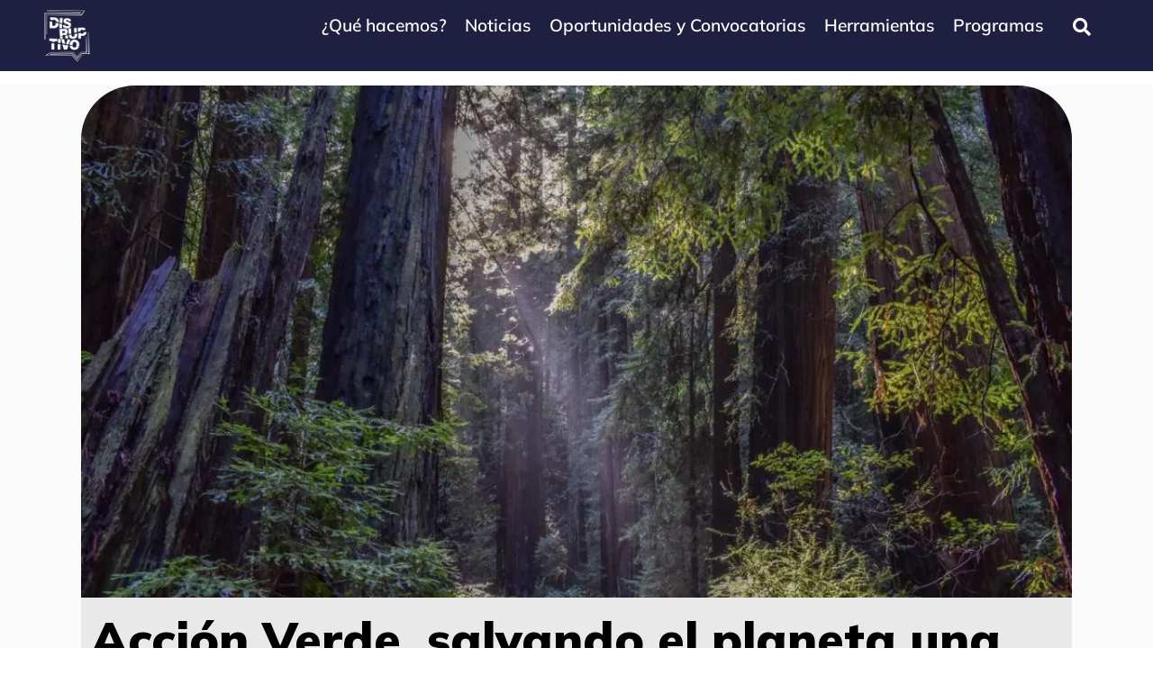

--- FILE ---
content_type: text/html; charset=UTF-8
request_url: https://disruptivo.tv/columnas-y-notas/accion-verde-salvando-el-planeta-una-accion-a-la-vez/
body_size: 37159
content:
<!DOCTYPE html>
<!--[if IE 9 ]>   <html class="no-js oldie ie9 ie" lang="es" prefix="og: https://ogp.me/ns#" > <![endif]-->
<!--[if (gt IE 9)|!(IE)]><!--> <html class="no-js" lang="es" prefix="og: https://ogp.me/ns#" > <!--<![endif]-->
<head>
        <meta charset="UTF-8" >
        <meta http-equiv="X-UA-Compatible" content="IE=edge">
        <!-- devices setting -->
        <meta name="viewport"   content="initial-scale=1,user-scalable=no,width=device-width">

<!-- outputs by wp_head -->
<script data-cfasync="false" data-no-defer="1" data-no-minify="1" data-no-optimize="1">var ewww_webp_supported=!1;function check_webp_feature(A,e){var w;e=void 0!==e?e:function(){},ewww_webp_supported?e(ewww_webp_supported):((w=new Image).onload=function(){ewww_webp_supported=0<w.width&&0<w.height,e&&e(ewww_webp_supported)},w.onerror=function(){e&&e(!1)},w.src="data:image/webp;base64,"+{alpha:"UklGRkoAAABXRUJQVlA4WAoAAAAQAAAAAAAAAAAAQUxQSAwAAAARBxAR/Q9ERP8DAABWUDggGAAAABQBAJ0BKgEAAQAAAP4AAA3AAP7mtQAAAA=="}[A])}check_webp_feature("alpha");</script><script data-cfasync="false" data-no-defer="1" data-no-minify="1" data-no-optimize="1">var Arrive=function(c,w){"use strict";if(c.MutationObserver&&"undefined"!=typeof HTMLElement){var r,a=0,u=(r=HTMLElement.prototype.matches||HTMLElement.prototype.webkitMatchesSelector||HTMLElement.prototype.mozMatchesSelector||HTMLElement.prototype.msMatchesSelector,{matchesSelector:function(e,t){return e instanceof HTMLElement&&r.call(e,t)},addMethod:function(e,t,r){var a=e[t];e[t]=function(){return r.length==arguments.length?r.apply(this,arguments):"function"==typeof a?a.apply(this,arguments):void 0}},callCallbacks:function(e,t){t&&t.options.onceOnly&&1==t.firedElems.length&&(e=[e[0]]);for(var r,a=0;r=e[a];a++)r&&r.callback&&r.callback.call(r.elem,r.elem);t&&t.options.onceOnly&&1==t.firedElems.length&&t.me.unbindEventWithSelectorAndCallback.call(t.target,t.selector,t.callback)},checkChildNodesRecursively:function(e,t,r,a){for(var i,n=0;i=e[n];n++)r(i,t,a)&&a.push({callback:t.callback,elem:i}),0<i.childNodes.length&&u.checkChildNodesRecursively(i.childNodes,t,r,a)},mergeArrays:function(e,t){var r,a={};for(r in e)e.hasOwnProperty(r)&&(a[r]=e[r]);for(r in t)t.hasOwnProperty(r)&&(a[r]=t[r]);return a},toElementsArray:function(e){return e=void 0!==e&&("number"!=typeof e.length||e===c)?[e]:e}}),e=(l.prototype.addEvent=function(e,t,r,a){a={target:e,selector:t,options:r,callback:a,firedElems:[]};return this._beforeAdding&&this._beforeAdding(a),this._eventsBucket.push(a),a},l.prototype.removeEvent=function(e){for(var t,r=this._eventsBucket.length-1;t=this._eventsBucket[r];r--)e(t)&&(this._beforeRemoving&&this._beforeRemoving(t),(t=this._eventsBucket.splice(r,1))&&t.length&&(t[0].callback=null))},l.prototype.beforeAdding=function(e){this._beforeAdding=e},l.prototype.beforeRemoving=function(e){this._beforeRemoving=e},l),t=function(i,n){var o=new e,l=this,s={fireOnAttributesModification:!1};return o.beforeAdding(function(t){var e=t.target;e!==c.document&&e!==c||(e=document.getElementsByTagName("html")[0]);var r=new MutationObserver(function(e){n.call(this,e,t)}),a=i(t.options);r.observe(e,a),t.observer=r,t.me=l}),o.beforeRemoving(function(e){e.observer.disconnect()}),this.bindEvent=function(e,t,r){t=u.mergeArrays(s,t);for(var a=u.toElementsArray(this),i=0;i<a.length;i++)o.addEvent(a[i],e,t,r)},this.unbindEvent=function(){var r=u.toElementsArray(this);o.removeEvent(function(e){for(var t=0;t<r.length;t++)if(this===w||e.target===r[t])return!0;return!1})},this.unbindEventWithSelectorOrCallback=function(r){var a=u.toElementsArray(this),i=r,e="function"==typeof r?function(e){for(var t=0;t<a.length;t++)if((this===w||e.target===a[t])&&e.callback===i)return!0;return!1}:function(e){for(var t=0;t<a.length;t++)if((this===w||e.target===a[t])&&e.selector===r)return!0;return!1};o.removeEvent(e)},this.unbindEventWithSelectorAndCallback=function(r,a){var i=u.toElementsArray(this);o.removeEvent(function(e){for(var t=0;t<i.length;t++)if((this===w||e.target===i[t])&&e.selector===r&&e.callback===a)return!0;return!1})},this},i=new function(){var s={fireOnAttributesModification:!1,onceOnly:!1,existing:!1};function n(e,t,r){return!(!u.matchesSelector(e,t.selector)||(e._id===w&&(e._id=a++),-1!=t.firedElems.indexOf(e._id)))&&(t.firedElems.push(e._id),!0)}var c=(i=new t(function(e){var t={attributes:!1,childList:!0,subtree:!0};return e.fireOnAttributesModification&&(t.attributes=!0),t},function(e,i){e.forEach(function(e){var t=e.addedNodes,r=e.target,a=[];null!==t&&0<t.length?u.checkChildNodesRecursively(t,i,n,a):"attributes"===e.type&&n(r,i)&&a.push({callback:i.callback,elem:r}),u.callCallbacks(a,i)})})).bindEvent;return i.bindEvent=function(e,t,r){t=void 0===r?(r=t,s):u.mergeArrays(s,t);var a=u.toElementsArray(this);if(t.existing){for(var i=[],n=0;n<a.length;n++)for(var o=a[n].querySelectorAll(e),l=0;l<o.length;l++)i.push({callback:r,elem:o[l]});if(t.onceOnly&&i.length)return r.call(i[0].elem,i[0].elem);setTimeout(u.callCallbacks,1,i)}c.call(this,e,t,r)},i},o=new function(){var a={};function i(e,t){return u.matchesSelector(e,t.selector)}var n=(o=new t(function(){return{childList:!0,subtree:!0}},function(e,r){e.forEach(function(e){var t=e.removedNodes,e=[];null!==t&&0<t.length&&u.checkChildNodesRecursively(t,r,i,e),u.callCallbacks(e,r)})})).bindEvent;return o.bindEvent=function(e,t,r){t=void 0===r?(r=t,a):u.mergeArrays(a,t),n.call(this,e,t,r)},o};d(HTMLElement.prototype),d(NodeList.prototype),d(HTMLCollection.prototype),d(HTMLDocument.prototype),d(Window.prototype);var n={};return s(i,n,"unbindAllArrive"),s(o,n,"unbindAllLeave"),n}function l(){this._eventsBucket=[],this._beforeAdding=null,this._beforeRemoving=null}function s(e,t,r){u.addMethod(t,r,e.unbindEvent),u.addMethod(t,r,e.unbindEventWithSelectorOrCallback),u.addMethod(t,r,e.unbindEventWithSelectorAndCallback)}function d(e){e.arrive=i.bindEvent,s(i,e,"unbindArrive"),e.leave=o.bindEvent,s(o,e,"unbindLeave")}}(window,void 0),ewww_webp_supported=!1;function check_webp_feature(e,t){var r;ewww_webp_supported?t(ewww_webp_supported):((r=new Image).onload=function(){ewww_webp_supported=0<r.width&&0<r.height,t(ewww_webp_supported)},r.onerror=function(){t(!1)},r.src="data:image/webp;base64,"+{alpha:"UklGRkoAAABXRUJQVlA4WAoAAAAQAAAAAAAAAAAAQUxQSAwAAAARBxAR/Q9ERP8DAABWUDggGAAAABQBAJ0BKgEAAQAAAP4AAA3AAP7mtQAAAA==",animation:"UklGRlIAAABXRUJQVlA4WAoAAAASAAAAAAAAAAAAQU5JTQYAAAD/////AABBTk1GJgAAAAAAAAAAAAAAAAAAAGQAAABWUDhMDQAAAC8AAAAQBxAREYiI/gcA"}[e])}function ewwwLoadImages(e){if(e){for(var t=document.querySelectorAll(".batch-image img, .image-wrapper a, .ngg-pro-masonry-item a, .ngg-galleria-offscreen-seo-wrapper a"),r=0,a=t.length;r<a;r++)ewwwAttr(t[r],"data-src",t[r].getAttribute("data-webp")),ewwwAttr(t[r],"data-thumbnail",t[r].getAttribute("data-webp-thumbnail"));for(var i=document.querySelectorAll("div.woocommerce-product-gallery__image"),r=0,a=i.length;r<a;r++)ewwwAttr(i[r],"data-thumb",i[r].getAttribute("data-webp-thumb"))}for(var n=document.querySelectorAll("video"),r=0,a=n.length;r<a;r++)ewwwAttr(n[r],"poster",e?n[r].getAttribute("data-poster-webp"):n[r].getAttribute("data-poster-image"));for(var o,l=document.querySelectorAll("img.ewww_webp_lazy_load"),r=0,a=l.length;r<a;r++)e&&(ewwwAttr(l[r],"data-lazy-srcset",l[r].getAttribute("data-lazy-srcset-webp")),ewwwAttr(l[r],"data-srcset",l[r].getAttribute("data-srcset-webp")),ewwwAttr(l[r],"data-lazy-src",l[r].getAttribute("data-lazy-src-webp")),ewwwAttr(l[r],"data-src",l[r].getAttribute("data-src-webp")),ewwwAttr(l[r],"data-orig-file",l[r].getAttribute("data-webp-orig-file")),ewwwAttr(l[r],"data-medium-file",l[r].getAttribute("data-webp-medium-file")),ewwwAttr(l[r],"data-large-file",l[r].getAttribute("data-webp-large-file")),null!=(o=l[r].getAttribute("srcset"))&&!1!==o&&o.includes("R0lGOD")&&ewwwAttr(l[r],"src",l[r].getAttribute("data-lazy-src-webp"))),l[r].className=l[r].className.replace(/\bewww_webp_lazy_load\b/,"");for(var s=document.querySelectorAll(".ewww_webp"),r=0,a=s.length;r<a;r++)e?(ewwwAttr(s[r],"srcset",s[r].getAttribute("data-srcset-webp")),ewwwAttr(s[r],"src",s[r].getAttribute("data-src-webp")),ewwwAttr(s[r],"data-orig-file",s[r].getAttribute("data-webp-orig-file")),ewwwAttr(s[r],"data-medium-file",s[r].getAttribute("data-webp-medium-file")),ewwwAttr(s[r],"data-large-file",s[r].getAttribute("data-webp-large-file")),ewwwAttr(s[r],"data-large_image",s[r].getAttribute("data-webp-large_image")),ewwwAttr(s[r],"data-src",s[r].getAttribute("data-webp-src"))):(ewwwAttr(s[r],"srcset",s[r].getAttribute("data-srcset-img")),ewwwAttr(s[r],"src",s[r].getAttribute("data-src-img"))),s[r].className=s[r].className.replace(/\bewww_webp\b/,"ewww_webp_loaded");window.jQuery&&jQuery.fn.isotope&&jQuery.fn.imagesLoaded&&(jQuery(".fusion-posts-container-infinite").imagesLoaded(function(){jQuery(".fusion-posts-container-infinite").hasClass("isotope")&&jQuery(".fusion-posts-container-infinite").isotope()}),jQuery(".fusion-portfolio:not(.fusion-recent-works) .fusion-portfolio-wrapper").imagesLoaded(function(){jQuery(".fusion-portfolio:not(.fusion-recent-works) .fusion-portfolio-wrapper").isotope()}))}function ewwwWebPInit(e){ewwwLoadImages(e),ewwwNggLoadGalleries(e),document.arrive(".ewww_webp",function(){ewwwLoadImages(e)}),document.arrive(".ewww_webp_lazy_load",function(){ewwwLoadImages(e)}),document.arrive("videos",function(){ewwwLoadImages(e)}),"loading"==document.readyState?document.addEventListener("DOMContentLoaded",ewwwJSONParserInit):("undefined"!=typeof galleries&&ewwwNggParseGalleries(e),ewwwWooParseVariations(e))}function ewwwAttr(e,t,r){null!=r&&!1!==r&&e.setAttribute(t,r)}function ewwwJSONParserInit(){"undefined"!=typeof galleries&&check_webp_feature("alpha",ewwwNggParseGalleries),check_webp_feature("alpha",ewwwWooParseVariations)}function ewwwWooParseVariations(e){if(e)for(var t=document.querySelectorAll("form.variations_form"),r=0,a=t.length;r<a;r++){var i=t[r].getAttribute("data-product_variations"),n=!1;try{for(var o in i=JSON.parse(i))void 0!==i[o]&&void 0!==i[o].image&&(void 0!==i[o].image.src_webp&&(i[o].image.src=i[o].image.src_webp,n=!0),void 0!==i[o].image.srcset_webp&&(i[o].image.srcset=i[o].image.srcset_webp,n=!0),void 0!==i[o].image.full_src_webp&&(i[o].image.full_src=i[o].image.full_src_webp,n=!0),void 0!==i[o].image.gallery_thumbnail_src_webp&&(i[o].image.gallery_thumbnail_src=i[o].image.gallery_thumbnail_src_webp,n=!0),void 0!==i[o].image.thumb_src_webp&&(i[o].image.thumb_src=i[o].image.thumb_src_webp,n=!0));n&&ewwwAttr(t[r],"data-product_variations",JSON.stringify(i))}catch(e){}}}function ewwwNggParseGalleries(e){if(e)for(var t in galleries){var r=galleries[t];galleries[t].images_list=ewwwNggParseImageList(r.images_list)}}function ewwwNggLoadGalleries(e){e&&document.addEventListener("ngg.galleria.themeadded",function(e,t){window.ngg_galleria._create_backup=window.ngg_galleria.create,window.ngg_galleria.create=function(e,t){var r=$(e).data("id");return galleries["gallery_"+r].images_list=ewwwNggParseImageList(galleries["gallery_"+r].images_list),window.ngg_galleria._create_backup(e,t)}})}function ewwwNggParseImageList(e){for(var t in e){var r=e[t];if(void 0!==r["image-webp"]&&(e[t].image=r["image-webp"],delete e[t]["image-webp"]),void 0!==r["thumb-webp"]&&(e[t].thumb=r["thumb-webp"],delete e[t]["thumb-webp"]),void 0!==r.full_image_webp&&(e[t].full_image=r.full_image_webp,delete e[t].full_image_webp),void 0!==r.srcsets)for(var a in r.srcsets)nggSrcset=r.srcsets[a],void 0!==r.srcsets[a+"-webp"]&&(e[t].srcsets[a]=r.srcsets[a+"-webp"],delete e[t].srcsets[a+"-webp"]);if(void 0!==r.full_srcsets)for(var i in r.full_srcsets)nggFSrcset=r.full_srcsets[i],void 0!==r.full_srcsets[i+"-webp"]&&(e[t].full_srcsets[i]=r.full_srcsets[i+"-webp"],delete e[t].full_srcsets[i+"-webp"])}return e}check_webp_feature("alpha",ewwwWebPInit);</script>
<!-- Optimización para motores de búsqueda de Rank Math -  https://rankmath.com/ -->
<title>Acción Verde, salvando el planeta una acción a la vez - Disruptivo.tv - Emprendimiento social, startups e innovación social.</title>
<meta name="description" content="Los árboles son vitales para nuestro planeta y la reforestación es una pieza clave para revertir el cambio climático, en el mundo cada año los bosques"/>
<meta name="robots" content="follow, index, max-snippet:-1, max-video-preview:-1, max-image-preview:large"/>
<link rel="canonical" href="https://disruptivo.tv/columnas-y-notas/accion-verde-salvando-el-planeta-una-accion-a-la-vez/" />
<meta property="og:locale" content="es_ES" />
<meta property="og:type" content="article" />
<meta property="og:title" content="Acción Verde, salvando el planeta una acción a la vez - Disruptivo.tv - Emprendimiento social, startups e innovación social." />
<meta property="og:description" content="Los árboles son vitales para nuestro planeta y la reforestación es una pieza clave para revertir el cambio climático, en el mundo cada año los bosques" />
<meta property="og:url" content="https://disruptivo.tv/columnas-y-notas/accion-verde-salvando-el-planeta-una-accion-a-la-vez/" />
<meta property="og:site_name" content="Disruptivo - Emprendimiento Social, Innovación Social y Comunicación de Impacto" />
<meta property="article:tag" content="acción verde" />
<meta property="article:tag" content="acciones verdes" />
<meta property="article:tag" content="empresa social" />
<meta property="article:tag" content="featured" />
<meta property="article:tag" content="reforestación" />
<meta property="article:tag" content="sostenible" />
<meta property="article:tag" content="sustentabilidad" />
<meta property="article:section" content="Columnas y notas" />
<meta property="og:updated_time" content="2020-03-23T09:14:12-06:00" />
<meta property="og:image" content="https://disruptivo.tv/wp-content/uploads/2019/08/photo-1499392617408-046a135a2168.jpg" />
<meta property="og:image:secure_url" content="https://disruptivo.tv/wp-content/uploads/2019/08/photo-1499392617408-046a135a2168.jpg" />
<meta property="og:image:width" content="1351" />
<meta property="og:image:height" content="901" />
<meta property="og:image:alt" content="Acción Verde, salvando el planeta una acción a la vez" />
<meta property="og:image:type" content="image/jpeg" />
<meta property="article:published_time" content="2020-03-23T02:06:00-06:00" />
<meta property="article:modified_time" content="2020-03-23T09:14:12-06:00" />
<meta name="twitter:card" content="summary_large_image" />
<meta name="twitter:title" content="Acción Verde, salvando el planeta una acción a la vez - Disruptivo.tv - Emprendimiento social, startups e innovación social." />
<meta name="twitter:description" content="Los árboles son vitales para nuestro planeta y la reforestación es una pieza clave para revertir el cambio climático, en el mundo cada año los bosques" />
<meta name="twitter:image" content="https://disruptivo.tv/wp-content/uploads/2019/08/photo-1499392617408-046a135a2168.jpg" />
<meta name="twitter:label1" content="Escrito por" />
<meta name="twitter:data1" content="Susana Montaño" />
<meta name="twitter:label2" content="Tiempo de lectura" />
<meta name="twitter:data2" content="2 minutos" />
<script type="application/ld+json" class="rank-math-schema">{"@context":"https://schema.org","@graph":[{"@type":["NewsMediaOrganization","Organization"],"@id":"https://disruptivo.tv/#organization","name":"Disruptivo - Emprendimiento Social, Innovaci\u00f3n Social y Comunicaci\u00f3n de Impacto","url":"https://disruptivo.tv","logo":{"@type":"ImageObject","@id":"https://disruptivo.tv/#logo","url":"https://nuevo.disruptivo.tv/wp-content/uploads/2023/08/Logo-Disruptivo-Color-2-2.png","contentUrl":"https://nuevo.disruptivo.tv/wp-content/uploads/2023/08/Logo-Disruptivo-Color-2-2.png","caption":"Disruptivo - Emprendimiento Social, Innovaci\u00f3n Social y Comunicaci\u00f3n de Impacto","inLanguage":"es","width":"672","height":"439"}},{"@type":"WebSite","@id":"https://disruptivo.tv/#website","url":"https://disruptivo.tv","name":"Disruptivo - Emprendimiento Social, Innovaci\u00f3n Social y Comunicaci\u00f3n de Impacto","alternateName":"DTV","publisher":{"@id":"https://disruptivo.tv/#organization"},"inLanguage":"es"},{"@type":"ImageObject","@id":"https://disruptivo.tv/wp-content/uploads/2019/08/photo-1499392617408-046a135a2168.jpg","url":"https://disruptivo.tv/wp-content/uploads/2019/08/photo-1499392617408-046a135a2168.jpg","width":"1351","height":"901","inLanguage":"es"},{"@type":"WebPage","@id":"https://disruptivo.tv/columnas-y-notas/accion-verde-salvando-el-planeta-una-accion-a-la-vez/#webpage","url":"https://disruptivo.tv/columnas-y-notas/accion-verde-salvando-el-planeta-una-accion-a-la-vez/","name":"Acci\u00f3n Verde, salvando el planeta una acci\u00f3n a la vez - Disruptivo.tv - Emprendimiento social, startups e innovaci\u00f3n social.","datePublished":"2020-03-23T02:06:00-06:00","dateModified":"2020-03-23T09:14:12-06:00","isPartOf":{"@id":"https://disruptivo.tv/#website"},"primaryImageOfPage":{"@id":"https://disruptivo.tv/wp-content/uploads/2019/08/photo-1499392617408-046a135a2168.jpg"},"inLanguage":"es"},{"@type":"Person","@id":"https://disruptivo.tv/author/susana-montanio/","name":"Susana Monta\u00f1o","url":"https://disruptivo.tv/author/susana-montanio/","image":{"@type":"ImageObject","@id":"https://secure.gravatar.com/avatar/e9c4f7a70b130bc5e6ec948c326b9d0b?s=96&amp;d=mm&amp;r=g","url":"https://secure.gravatar.com/avatar/e9c4f7a70b130bc5e6ec948c326b9d0b?s=96&amp;d=mm&amp;r=g","caption":"Susana Monta\u00f1o","inLanguage":"es"},"worksFor":{"@id":"https://disruptivo.tv/#organization"}},{"@type":"BlogPosting","headline":"Acci\u00f3n Verde, salvando el planeta una acci\u00f3n a la vez - Disruptivo.tv - Emprendimiento social, startups e","datePublished":"2020-03-23T02:06:00-06:00","dateModified":"2020-03-23T09:14:12-06:00","articleSection":"Columnas y notas","author":{"@id":"https://disruptivo.tv/author/susana-montanio/","name":"Susana Monta\u00f1o"},"publisher":{"@id":"https://disruptivo.tv/#organization"},"description":"Los \u00e1rboles son vitales para nuestro planeta y la reforestaci\u00f3n es una pieza clave para revertir el cambio clim\u00e1tico, en el mundo cada a\u00f1o los bosques","name":"Acci\u00f3n Verde, salvando el planeta una acci\u00f3n a la vez - Disruptivo.tv - Emprendimiento social, startups e","@id":"https://disruptivo.tv/columnas-y-notas/accion-verde-salvando-el-planeta-una-accion-a-la-vez/#richSnippet","isPartOf":{"@id":"https://disruptivo.tv/columnas-y-notas/accion-verde-salvando-el-planeta-una-accion-a-la-vez/#webpage"},"image":{"@id":"https://disruptivo.tv/wp-content/uploads/2019/08/photo-1499392617408-046a135a2168.jpg"},"inLanguage":"es","mainEntityOfPage":{"@id":"https://disruptivo.tv/columnas-y-notas/accion-verde-salvando-el-planeta-una-accion-a-la-vez/#webpage"}}]}</script>
<!-- /Plugin Rank Math WordPress SEO -->

<link rel='dns-prefetch' href='//fonts.googleapis.com' />
<link rel="alternate" type="application/rss+xml" title="Disruptivo.tv - Emprendimiento social, startups e innovación social. &raquo; Feed" href="https://disruptivo.tv/feed/" />
<link rel="alternate" type="application/rss+xml" title="Disruptivo.tv - Emprendimiento social, startups e innovación social. &raquo; Feed de los comentarios" href="https://disruptivo.tv/comments/feed/" />
<link rel="alternate" type="application/rss+xml" title="Disruptivo.tv - Emprendimiento social, startups e innovación social. &raquo; Comentario Acción Verde, salvando el planeta una acción a la vez del feed" href="https://disruptivo.tv/columnas-y-notas/accion-verde-salvando-el-planeta-una-accion-a-la-vez/feed/" />
<script>
window._wpemojiSettings = {"baseUrl":"https:\/\/s.w.org\/images\/core\/emoji\/15.0.3\/72x72\/","ext":".png","svgUrl":"https:\/\/s.w.org\/images\/core\/emoji\/15.0.3\/svg\/","svgExt":".svg","source":{"concatemoji":"https:\/\/disruptivo.tv\/wp-includes\/js\/wp-emoji-release.min.js?ver=6.6.4"}};
/*! This file is auto-generated */
!function(i,n){var o,s,e;function c(e){try{var t={supportTests:e,timestamp:(new Date).valueOf()};sessionStorage.setItem(o,JSON.stringify(t))}catch(e){}}function p(e,t,n){e.clearRect(0,0,e.canvas.width,e.canvas.height),e.fillText(t,0,0);var t=new Uint32Array(e.getImageData(0,0,e.canvas.width,e.canvas.height).data),r=(e.clearRect(0,0,e.canvas.width,e.canvas.height),e.fillText(n,0,0),new Uint32Array(e.getImageData(0,0,e.canvas.width,e.canvas.height).data));return t.every(function(e,t){return e===r[t]})}function u(e,t,n){switch(t){case"flag":return n(e,"\ud83c\udff3\ufe0f\u200d\u26a7\ufe0f","\ud83c\udff3\ufe0f\u200b\u26a7\ufe0f")?!1:!n(e,"\ud83c\uddfa\ud83c\uddf3","\ud83c\uddfa\u200b\ud83c\uddf3")&&!n(e,"\ud83c\udff4\udb40\udc67\udb40\udc62\udb40\udc65\udb40\udc6e\udb40\udc67\udb40\udc7f","\ud83c\udff4\u200b\udb40\udc67\u200b\udb40\udc62\u200b\udb40\udc65\u200b\udb40\udc6e\u200b\udb40\udc67\u200b\udb40\udc7f");case"emoji":return!n(e,"\ud83d\udc26\u200d\u2b1b","\ud83d\udc26\u200b\u2b1b")}return!1}function f(e,t,n){var r="undefined"!=typeof WorkerGlobalScope&&self instanceof WorkerGlobalScope?new OffscreenCanvas(300,150):i.createElement("canvas"),a=r.getContext("2d",{willReadFrequently:!0}),o=(a.textBaseline="top",a.font="600 32px Arial",{});return e.forEach(function(e){o[e]=t(a,e,n)}),o}function t(e){var t=i.createElement("script");t.src=e,t.defer=!0,i.head.appendChild(t)}"undefined"!=typeof Promise&&(o="wpEmojiSettingsSupports",s=["flag","emoji"],n.supports={everything:!0,everythingExceptFlag:!0},e=new Promise(function(e){i.addEventListener("DOMContentLoaded",e,{once:!0})}),new Promise(function(t){var n=function(){try{var e=JSON.parse(sessionStorage.getItem(o));if("object"==typeof e&&"number"==typeof e.timestamp&&(new Date).valueOf()<e.timestamp+604800&&"object"==typeof e.supportTests)return e.supportTests}catch(e){}return null}();if(!n){if("undefined"!=typeof Worker&&"undefined"!=typeof OffscreenCanvas&&"undefined"!=typeof URL&&URL.createObjectURL&&"undefined"!=typeof Blob)try{var e="postMessage("+f.toString()+"("+[JSON.stringify(s),u.toString(),p.toString()].join(",")+"));",r=new Blob([e],{type:"text/javascript"}),a=new Worker(URL.createObjectURL(r),{name:"wpTestEmojiSupports"});return void(a.onmessage=function(e){c(n=e.data),a.terminate(),t(n)})}catch(e){}c(n=f(s,u,p))}t(n)}).then(function(e){for(var t in e)n.supports[t]=e[t],n.supports.everything=n.supports.everything&&n.supports[t],"flag"!==t&&(n.supports.everythingExceptFlag=n.supports.everythingExceptFlag&&n.supports[t]);n.supports.everythingExceptFlag=n.supports.everythingExceptFlag&&!n.supports.flag,n.DOMReady=!1,n.readyCallback=function(){n.DOMReady=!0}}).then(function(){return e}).then(function(){var e;n.supports.everything||(n.readyCallback(),(e=n.source||{}).concatemoji?t(e.concatemoji):e.wpemoji&&e.twemoji&&(t(e.twemoji),t(e.wpemoji)))}))}((window,document),window._wpemojiSettings);
</script>
<style id='wp-emoji-styles-inline-css'>

	img.wp-smiley, img.emoji {
		display: inline !important;
		border: none !important;
		box-shadow: none !important;
		height: 1em !important;
		width: 1em !important;
		margin: 0 0.07em !important;
		vertical-align: -0.1em !important;
		background: none !important;
		padding: 0 !important;
	}
</style>
<link rel='stylesheet' id='wp-block-library-css' href='https://disruptivo.tv/wp-includes/css/dist/block-library/style.min.css?ver=6.6.4' media='all' />
<style id='depicter-slider-style-inline-css'>
/*!***************************************************************************************************************************************************************************************************************************************!*\
  !*** css ./node_modules/css-loader/dist/cjs.js??ruleSet[1].rules[3].use[1]!./node_modules/postcss-loader/dist/cjs.js??ruleSet[1].rules[3].use[2]!./node_modules/sass-loader/dist/cjs.js??ruleSet[1].rules[3].use[3]!./src/style.scss ***!
  \***************************************************************************************************************************************************************************************************************************************/
/**
 * The following styles get applied both on the front of your site
 * and in the editor.
 *
 * Replace them with your own styles or remove the file completely.
 */
.wp-block-create-block-depicter {
  background-color: #21759b;
  color: #fff;
  padding: 2px;
}

/*# sourceMappingURL=style-index.css.map*/
</style>
<style id='classic-theme-styles-inline-css'>
/*! This file is auto-generated */
.wp-block-button__link{color:#fff;background-color:#32373c;border-radius:9999px;box-shadow:none;text-decoration:none;padding:calc(.667em + 2px) calc(1.333em + 2px);font-size:1.125em}.wp-block-file__button{background:#32373c;color:#fff;text-decoration:none}
</style>
<style id='global-styles-inline-css'>
:root{--wp--preset--aspect-ratio--square: 1;--wp--preset--aspect-ratio--4-3: 4/3;--wp--preset--aspect-ratio--3-4: 3/4;--wp--preset--aspect-ratio--3-2: 3/2;--wp--preset--aspect-ratio--2-3: 2/3;--wp--preset--aspect-ratio--16-9: 16/9;--wp--preset--aspect-ratio--9-16: 9/16;--wp--preset--color--black: #000000;--wp--preset--color--cyan-bluish-gray: #abb8c3;--wp--preset--color--white: #ffffff;--wp--preset--color--pale-pink: #f78da7;--wp--preset--color--vivid-red: #cf2e2e;--wp--preset--color--luminous-vivid-orange: #ff6900;--wp--preset--color--luminous-vivid-amber: #fcb900;--wp--preset--color--light-green-cyan: #7bdcb5;--wp--preset--color--vivid-green-cyan: #00d084;--wp--preset--color--pale-cyan-blue: #8ed1fc;--wp--preset--color--vivid-cyan-blue: #0693e3;--wp--preset--color--vivid-purple: #9b51e0;--wp--preset--gradient--vivid-cyan-blue-to-vivid-purple: linear-gradient(135deg,rgba(6,147,227,1) 0%,rgb(155,81,224) 100%);--wp--preset--gradient--light-green-cyan-to-vivid-green-cyan: linear-gradient(135deg,rgb(122,220,180) 0%,rgb(0,208,130) 100%);--wp--preset--gradient--luminous-vivid-amber-to-luminous-vivid-orange: linear-gradient(135deg,rgba(252,185,0,1) 0%,rgba(255,105,0,1) 100%);--wp--preset--gradient--luminous-vivid-orange-to-vivid-red: linear-gradient(135deg,rgba(255,105,0,1) 0%,rgb(207,46,46) 100%);--wp--preset--gradient--very-light-gray-to-cyan-bluish-gray: linear-gradient(135deg,rgb(238,238,238) 0%,rgb(169,184,195) 100%);--wp--preset--gradient--cool-to-warm-spectrum: linear-gradient(135deg,rgb(74,234,220) 0%,rgb(151,120,209) 20%,rgb(207,42,186) 40%,rgb(238,44,130) 60%,rgb(251,105,98) 80%,rgb(254,248,76) 100%);--wp--preset--gradient--blush-light-purple: linear-gradient(135deg,rgb(255,206,236) 0%,rgb(152,150,240) 100%);--wp--preset--gradient--blush-bordeaux: linear-gradient(135deg,rgb(254,205,165) 0%,rgb(254,45,45) 50%,rgb(107,0,62) 100%);--wp--preset--gradient--luminous-dusk: linear-gradient(135deg,rgb(255,203,112) 0%,rgb(199,81,192) 50%,rgb(65,88,208) 100%);--wp--preset--gradient--pale-ocean: linear-gradient(135deg,rgb(255,245,203) 0%,rgb(182,227,212) 50%,rgb(51,167,181) 100%);--wp--preset--gradient--electric-grass: linear-gradient(135deg,rgb(202,248,128) 0%,rgb(113,206,126) 100%);--wp--preset--gradient--midnight: linear-gradient(135deg,rgb(2,3,129) 0%,rgb(40,116,252) 100%);--wp--preset--font-size--small: 13px;--wp--preset--font-size--medium: 20px;--wp--preset--font-size--large: 36px;--wp--preset--font-size--x-large: 42px;--wp--preset--spacing--20: 0.44rem;--wp--preset--spacing--30: 0.67rem;--wp--preset--spacing--40: 1rem;--wp--preset--spacing--50: 1.5rem;--wp--preset--spacing--60: 2.25rem;--wp--preset--spacing--70: 3.38rem;--wp--preset--spacing--80: 5.06rem;--wp--preset--shadow--natural: 6px 6px 9px rgba(0, 0, 0, 0.2);--wp--preset--shadow--deep: 12px 12px 50px rgba(0, 0, 0, 0.4);--wp--preset--shadow--sharp: 6px 6px 0px rgba(0, 0, 0, 0.2);--wp--preset--shadow--outlined: 6px 6px 0px -3px rgba(255, 255, 255, 1), 6px 6px rgba(0, 0, 0, 1);--wp--preset--shadow--crisp: 6px 6px 0px rgba(0, 0, 0, 1);}:where(.is-layout-flex){gap: 0.5em;}:where(.is-layout-grid){gap: 0.5em;}body .is-layout-flex{display: flex;}.is-layout-flex{flex-wrap: wrap;align-items: center;}.is-layout-flex > :is(*, div){margin: 0;}body .is-layout-grid{display: grid;}.is-layout-grid > :is(*, div){margin: 0;}:where(.wp-block-columns.is-layout-flex){gap: 2em;}:where(.wp-block-columns.is-layout-grid){gap: 2em;}:where(.wp-block-post-template.is-layout-flex){gap: 1.25em;}:where(.wp-block-post-template.is-layout-grid){gap: 1.25em;}.has-black-color{color: var(--wp--preset--color--black) !important;}.has-cyan-bluish-gray-color{color: var(--wp--preset--color--cyan-bluish-gray) !important;}.has-white-color{color: var(--wp--preset--color--white) !important;}.has-pale-pink-color{color: var(--wp--preset--color--pale-pink) !important;}.has-vivid-red-color{color: var(--wp--preset--color--vivid-red) !important;}.has-luminous-vivid-orange-color{color: var(--wp--preset--color--luminous-vivid-orange) !important;}.has-luminous-vivid-amber-color{color: var(--wp--preset--color--luminous-vivid-amber) !important;}.has-light-green-cyan-color{color: var(--wp--preset--color--light-green-cyan) !important;}.has-vivid-green-cyan-color{color: var(--wp--preset--color--vivid-green-cyan) !important;}.has-pale-cyan-blue-color{color: var(--wp--preset--color--pale-cyan-blue) !important;}.has-vivid-cyan-blue-color{color: var(--wp--preset--color--vivid-cyan-blue) !important;}.has-vivid-purple-color{color: var(--wp--preset--color--vivid-purple) !important;}.has-black-background-color{background-color: var(--wp--preset--color--black) !important;}.has-cyan-bluish-gray-background-color{background-color: var(--wp--preset--color--cyan-bluish-gray) !important;}.has-white-background-color{background-color: var(--wp--preset--color--white) !important;}.has-pale-pink-background-color{background-color: var(--wp--preset--color--pale-pink) !important;}.has-vivid-red-background-color{background-color: var(--wp--preset--color--vivid-red) !important;}.has-luminous-vivid-orange-background-color{background-color: var(--wp--preset--color--luminous-vivid-orange) !important;}.has-luminous-vivid-amber-background-color{background-color: var(--wp--preset--color--luminous-vivid-amber) !important;}.has-light-green-cyan-background-color{background-color: var(--wp--preset--color--light-green-cyan) !important;}.has-vivid-green-cyan-background-color{background-color: var(--wp--preset--color--vivid-green-cyan) !important;}.has-pale-cyan-blue-background-color{background-color: var(--wp--preset--color--pale-cyan-blue) !important;}.has-vivid-cyan-blue-background-color{background-color: var(--wp--preset--color--vivid-cyan-blue) !important;}.has-vivid-purple-background-color{background-color: var(--wp--preset--color--vivid-purple) !important;}.has-black-border-color{border-color: var(--wp--preset--color--black) !important;}.has-cyan-bluish-gray-border-color{border-color: var(--wp--preset--color--cyan-bluish-gray) !important;}.has-white-border-color{border-color: var(--wp--preset--color--white) !important;}.has-pale-pink-border-color{border-color: var(--wp--preset--color--pale-pink) !important;}.has-vivid-red-border-color{border-color: var(--wp--preset--color--vivid-red) !important;}.has-luminous-vivid-orange-border-color{border-color: var(--wp--preset--color--luminous-vivid-orange) !important;}.has-luminous-vivid-amber-border-color{border-color: var(--wp--preset--color--luminous-vivid-amber) !important;}.has-light-green-cyan-border-color{border-color: var(--wp--preset--color--light-green-cyan) !important;}.has-vivid-green-cyan-border-color{border-color: var(--wp--preset--color--vivid-green-cyan) !important;}.has-pale-cyan-blue-border-color{border-color: var(--wp--preset--color--pale-cyan-blue) !important;}.has-vivid-cyan-blue-border-color{border-color: var(--wp--preset--color--vivid-cyan-blue) !important;}.has-vivid-purple-border-color{border-color: var(--wp--preset--color--vivid-purple) !important;}.has-vivid-cyan-blue-to-vivid-purple-gradient-background{background: var(--wp--preset--gradient--vivid-cyan-blue-to-vivid-purple) !important;}.has-light-green-cyan-to-vivid-green-cyan-gradient-background{background: var(--wp--preset--gradient--light-green-cyan-to-vivid-green-cyan) !important;}.has-luminous-vivid-amber-to-luminous-vivid-orange-gradient-background{background: var(--wp--preset--gradient--luminous-vivid-amber-to-luminous-vivid-orange) !important;}.has-luminous-vivid-orange-to-vivid-red-gradient-background{background: var(--wp--preset--gradient--luminous-vivid-orange-to-vivid-red) !important;}.has-very-light-gray-to-cyan-bluish-gray-gradient-background{background: var(--wp--preset--gradient--very-light-gray-to-cyan-bluish-gray) !important;}.has-cool-to-warm-spectrum-gradient-background{background: var(--wp--preset--gradient--cool-to-warm-spectrum) !important;}.has-blush-light-purple-gradient-background{background: var(--wp--preset--gradient--blush-light-purple) !important;}.has-blush-bordeaux-gradient-background{background: var(--wp--preset--gradient--blush-bordeaux) !important;}.has-luminous-dusk-gradient-background{background: var(--wp--preset--gradient--luminous-dusk) !important;}.has-pale-ocean-gradient-background{background: var(--wp--preset--gradient--pale-ocean) !important;}.has-electric-grass-gradient-background{background: var(--wp--preset--gradient--electric-grass) !important;}.has-midnight-gradient-background{background: var(--wp--preset--gradient--midnight) !important;}.has-small-font-size{font-size: var(--wp--preset--font-size--small) !important;}.has-medium-font-size{font-size: var(--wp--preset--font-size--medium) !important;}.has-large-font-size{font-size: var(--wp--preset--font-size--large) !important;}.has-x-large-font-size{font-size: var(--wp--preset--font-size--x-large) !important;}
:where(.wp-block-post-template.is-layout-flex){gap: 1.25em;}:where(.wp-block-post-template.is-layout-grid){gap: 1.25em;}
:where(.wp-block-columns.is-layout-flex){gap: 2em;}:where(.wp-block-columns.is-layout-grid){gap: 2em;}
:root :where(.wp-block-pullquote){font-size: 1.5em;line-height: 1.6;}
</style>
<link data-minify="1" rel='stylesheet' id='dashicons-css' href='https://disruptivo.tv/wp-content/cache/min/1/wp-includes/css/dashicons.min.css?ver=1762445560' media='all' />
<link rel='stylesheet' id='post-views-counter-frontend-css' href='https://disruptivo.tv/wp-content/plugins/post-views-counter/css/frontend.min.css?ver=1.4.7' media='all' />
<link data-minify="1" rel='stylesheet' id='auxin-base-css' href='https://disruptivo.tv/wp-content/cache/min/1/wp-content/themes/phlox-pro/css/base.css?ver=1762445561' media='all' />
<link data-minify="1" rel='stylesheet' id='auxin-front-icon-css' href='https://disruptivo.tv/wp-content/cache/min/1/wp-content/themes/phlox-pro/css/auxin-icon.css?ver=1762445561' media='all' />
<link data-minify="1" rel='stylesheet' id='auxin-main-css' href='https://disruptivo.tv/wp-content/cache/background-css/disruptivo.tv/wp-content/cache/min/1/wp-content/themes/phlox-pro/css/main.css?ver=1762445561&wpr_t=1769110658' media='all' />
<link rel='stylesheet' id='elementor-frontend-css' href='https://disruptivo.tv/wp-content/plugins/elementor/assets/css/frontend.min.css?ver=3.25.2' media='all' />
<style id='elementor-frontend-inline-css'>
.elementor-298647 .elementor-element.elementor-element-cfff0c6 .aux-modern-heading-primary{color:var( --auxin-featured-color-2 );}.elementor-298647 .elementor-element.elementor-element-9615cdb .aux-modern-heading-primary{color:var( --auxin-featured-color-2 );}.elementor-298647 .elementor-element.elementor-element-378013a .aux-modern-heading-primary{color:var( --auxin-featured-color-2 );}
.elementor-298630 .elementor-element.elementor-element-732a0c92 .aux-burger:before,  .elementor-298630 .elementor-element.elementor-element-732a0c92 .aux-burger:after, .elementor-298630 .elementor-element.elementor-element-732a0c92 .aux-burger .mid-line{border-color:var( --auxin-featured-color-2 ) !important;}
</style>
<link rel='stylesheet' id='widget-image-css' href='https://disruptivo.tv/wp-content/plugins/elementor/assets/css/widget-image.min.css?ver=3.25.2' media='all' />
<link rel='stylesheet' id='widget-social-icons-css' href='https://disruptivo.tv/wp-content/plugins/elementor/assets/css/widget-social-icons.min.css?ver=3.25.2' media='all' />
<link rel='stylesheet' id='e-apple-webkit-css' href='https://disruptivo.tv/wp-content/plugins/elementor/assets/css/conditionals/apple-webkit.min.css?ver=3.25.2' media='all' />
<link rel='stylesheet' id='widget-heading-css' href='https://disruptivo.tv/wp-content/plugins/elementor/assets/css/widget-heading.min.css?ver=3.25.2' media='all' />
<link rel='stylesheet' id='widget-theme-elements-css' href='https://disruptivo.tv/wp-content/plugins/elementor-pro/assets/css/widget-theme-elements.min.css?ver=3.24.4' media='all' />
<link rel='stylesheet' id='widget-icon-list-css' href='https://disruptivo.tv/wp-content/plugins/elementor/assets/css/widget-icon-list.min.css?ver=3.25.2' media='all' />
<link rel='stylesheet' id='elementor-icons-shared-0-css' href='https://disruptivo.tv/wp-content/plugins/elementor/assets/lib/font-awesome/css/fontawesome.min.css?ver=5.15.3' media='all' />
<link data-minify="1" rel='stylesheet' id='elementor-icons-fa-regular-css' href='https://disruptivo.tv/wp-content/cache/min/1/wp-content/plugins/elementor/assets/lib/font-awesome/css/regular.min.css?ver=1762445585' media='all' />
<link data-minify="1" rel='stylesheet' id='elementor-icons-fa-solid-css' href='https://disruptivo.tv/wp-content/cache/min/1/wp-content/plugins/elementor/assets/lib/font-awesome/css/solid.min.css?ver=1762445562' media='all' />
<link rel='stylesheet' id='widget-share-buttons-css' href='https://disruptivo.tv/wp-content/plugins/elementor-pro/assets/css/widget-share-buttons.min.css?ver=3.24.4' media='all' />
<link data-minify="1" rel='stylesheet' id='elementor-icons-fa-brands-css' href='https://disruptivo.tv/wp-content/cache/min/1/wp-content/plugins/elementor/assets/lib/font-awesome/css/brands.min.css?ver=1762445586' media='all' />
<link data-minify="1" rel='stylesheet' id='elementor-icons-css' href='https://disruptivo.tv/wp-content/cache/min/1/wp-content/plugins/elementor/assets/lib/eicons/css/elementor-icons.min.css?ver=1762445561' media='all' />
<link data-minify="1" rel='stylesheet' id='swiper-css' href='https://disruptivo.tv/wp-content/cache/min/1/wp-content/plugins/elementor/assets/lib/swiper/v8/css/swiper.min.css?ver=1762445561' media='all' />
<link rel='stylesheet' id='e-swiper-css' href='https://disruptivo.tv/wp-content/plugins/elementor/assets/css/conditionals/e-swiper.min.css?ver=3.25.2' media='all' />
<link rel='stylesheet' id='elementor-post-298629-css' href='https://disruptivo.tv/wp-content/uploads/elementor/css/post-298629.css?ver=1762445560' media='all' />
<link data-minify="1" rel='stylesheet' id='auxin-elementor-base-css' href='https://disruptivo.tv/wp-content/cache/min/1/wp-content/themes/phlox-pro/css/other/elementor.css?ver=1762445561' media='all' />
<link data-minify="1" rel='stylesheet' id='auxin-elementor-widgets-css' href='https://disruptivo.tv/wp-content/cache/min/1/wp-content/plugins/auxin-elements/admin/assets/css/elementor-widgets.css?ver=1762445561' media='all' />
<link rel='stylesheet' id='mediaelement-css' href='https://disruptivo.tv/wp-content/cache/background-css/disruptivo.tv/wp-includes/js/mediaelement/mediaelementplayer-legacy.min.css?ver=4.2.17&wpr_t=1769110658' media='all' />
<link rel='stylesheet' id='wp-mediaelement-css' href='https://disruptivo.tv/wp-includes/js/mediaelement/wp-mediaelement.min.css?ver=6.6.4' media='all' />
<link rel='stylesheet' id='elementor-pro-css' href='https://disruptivo.tv/wp-content/plugins/elementor-pro/assets/css/frontend.min.css?ver=3.24.4' media='all' />
<link rel='stylesheet' id='elementor-post-298647-css' href='https://disruptivo.tv/wp-content/cache/background-css/disruptivo.tv/wp-content/uploads/elementor/css/post-298647.css?ver=1762799051&wpr_t=1769110658' media='all' />
<link rel='stylesheet' id='elementor-post-300169-css' href='https://disruptivo.tv/wp-content/uploads/elementor/css/post-300169.css?ver=1762799057' media='all' />
<link data-minify="1" rel='stylesheet' id='elementor-icons-ekiticons-css' href='https://disruptivo.tv/wp-content/cache/min/1/wp-content/plugins/elementskit-lite/modules/elementskit-icon-pack/assets/css/ekiticons.css?ver=1762445561' media='all' />
<link rel='stylesheet' id='auxin-fonts-google-css' href='//fonts.googleapis.com/css?family=Poppins%3A100%2C100italic%2C200%2C200italic%2C300%2C300italic%2Cregular%2Citalic%2C500%2C500italic%2C600%2C600italic%2C700%2C700italic%2C800%2C800italic%2C900%2C900italic%7CRaleway%3A100%2C100italic%2C200%2C200italic%2C300%2C300italic%2Cregular%2Citalic%2C500%2C500italic%2C600%2C600italic%2C700%2C700italic%2C800%2C800italic%2C900%2C900italic&#038;ver=2' media='all' />
<link data-minify="1" rel='stylesheet' id='auxin-custom-css' href='https://disruptivo.tv/wp-content/cache/min/1/wp-content/uploads/phlox-pro/custom.css?ver=1762445561' media='all' />
<link data-minify="1" rel='stylesheet' id='auxin-go-pricing-css' href='https://disruptivo.tv/wp-content/cache/min/1/wp-content/themes/phlox-pro/css/go-pricing.css?ver=1762445561' media='all' />
<link rel='stylesheet' id='elementor-post-298630-css' href='https://disruptivo.tv/wp-content/uploads/elementor/css/post-298630.css?ver=1762799200' media='all' />
<link data-minify="1" rel='stylesheet' id='ekit-widget-styles-css' href='https://disruptivo.tv/wp-content/cache/background-css/disruptivo.tv/wp-content/cache/min/1/wp-content/plugins/elementskit-lite/widgets/init/assets/css/widget-styles.css?ver=1762445562&wpr_t=1769110658' media='all' />
<link data-minify="1" rel='stylesheet' id='ekit-responsive-css' href='https://disruptivo.tv/wp-content/cache/min/1/wp-content/plugins/elementskit-lite/widgets/init/assets/css/responsive.css?ver=1762445562' media='all' />
<link rel='stylesheet' id='eael-general-css' href='https://disruptivo.tv/wp-content/plugins/essential-addons-for-elementor-lite/assets/front-end/css/view/general.min.css?ver=6.0.8' media='all' />
<style id='rocket-lazyload-inline-css'>
.rll-youtube-player{position:relative;padding-bottom:56.23%;height:0;overflow:hidden;max-width:100%;}.rll-youtube-player:focus-within{outline: 2px solid currentColor;outline-offset: 5px;}.rll-youtube-player iframe{position:absolute;top:0;left:0;width:100%;height:100%;z-index:100;background:0 0}.rll-youtube-player img{bottom:0;display:block;left:0;margin:auto;max-width:100%;width:100%;position:absolute;right:0;top:0;border:none;height:auto;-webkit-transition:.4s all;-moz-transition:.4s all;transition:.4s all}.rll-youtube-player img:hover{-webkit-filter:brightness(75%)}.rll-youtube-player .play{height:100%;width:100%;left:0;top:0;position:absolute;background:var(--wpr-bg-eb91d6a4-2c3e-4dcc-8b26-5cbdf78d218d) no-repeat center;background-color: transparent !important;cursor:pointer;border:none;}
</style>
<link rel='stylesheet' id='google-fonts-1-css' href='https://fonts.googleapis.com/css?family=Paytone+One%3A100%2C100italic%2C200%2C200italic%2C300%2C300italic%2C400%2C400italic%2C500%2C500italic%2C600%2C600italic%2C700%2C700italic%2C800%2C800italic%2C900%2C900italic%7CMulish%3A100%2C100italic%2C200%2C200italic%2C300%2C300italic%2C400%2C400italic%2C500%2C500italic%2C600%2C600italic%2C700%2C700italic%2C800%2C800italic%2C900%2C900italic%7CRoboto%3A100%2C100italic%2C200%2C200italic%2C300%2C300italic%2C400%2C400italic%2C500%2C500italic%2C600%2C600italic%2C700%2C700italic%2C800%2C800italic%2C900%2C900italic&#038;display=auto&#038;ver=6.6.4' media='all' />
<link rel="preconnect" href="https://fonts.gstatic.com/" crossorigin><script src="https://disruptivo.tv/wp-includes/js/jquery/jquery.min.js?ver=3.7.1" id="jquery-core-js"></script>
<script src="https://disruptivo.tv/wp-includes/js/jquery/jquery-migrate.min.js?ver=3.4.1" id="jquery-migrate-js"></script>
<script data-minify="1" src="https://disruptivo.tv/wp-content/cache/min/1/wp-content/plugins/auxin-pro-tools/admin/assets/js/elementor/widgets.js?ver=1730229614" id="auxin-elementor-pro-widgets-js"></script>
<script id="auxin-modernizr-js-extra">
var auxin = {"ajax_url":"https:\/\/disruptivo.tv\/wp-admin\/admin-ajax.php","is_rtl":"","is_reponsive":"1","is_framed":"","frame_width":"20","wpml_lang":"en","uploadbaseurl":"https:\/\/disruptivo.tv\/wp-content\/uploads","nonce":"61e675ac16"};
</script>
<script id="auxin-modernizr-js-before">
/* < ![CDATA[ */
function auxinNS(n){for(var e=n.split("."),a=window,i="",r=e.length,t=0;r>t;t++)"window"!=e[t]&&(i=e[t],a[i]=a[i]||{},a=a[i]);return a;}
/* ]]> */
</script>
<script src="https://disruptivo.tv/wp-content/themes/phlox-pro/js/solo/modernizr-custom.min.js?ver=5.14.0" id="auxin-modernizr-js"></script>
<link rel="https://api.w.org/" href="https://disruptivo.tv/wp-json/" /><link rel="alternate" title="JSON" type="application/json" href="https://disruptivo.tv/wp-json/wp/v2/posts/12994" /><link rel="EditURI" type="application/rsd+xml" title="RSD" href="https://disruptivo.tv/xmlrpc.php?rsd" />
<meta name="generator" content="WordPress 6.6.4" />
<link rel='shortlink' href='https://disruptivo.tv/?p=12994' />
<link rel="alternate" title="oEmbed (JSON)" type="application/json+oembed" href="https://disruptivo.tv/wp-json/oembed/1.0/embed?url=https%3A%2F%2Fdisruptivo.tv%2Fcolumnas-y-notas%2Faccion-verde-salvando-el-planeta-una-accion-a-la-vez%2F" />
<link rel="alternate" title="oEmbed (XML)" type="text/xml+oembed" href="https://disruptivo.tv/wp-json/oembed/1.0/embed?url=https%3A%2F%2Fdisruptivo.tv%2Fcolumnas-y-notas%2Faccion-verde-salvando-el-planeta-una-accion-a-la-vez%2F&#038;format=xml" />
    <meta name="title"       content="Acción Verde, salvando el planeta una acción a la vez" />
    <meta name="description" content="Acción Verde lleva 11 años desarrollando en Colombia proyectos ambientales, marinos y forestales. Los árboles son vitales para nuestro planeta y la reforestación es una pieza clave para revertir el cambio climático, en el mundo cada año los bosques capturan aproximadamente 2000 millones de toneladas de dióxido de carbono: ONU.&nbsp; Acción Verde es una empresa [&hellip;]" />
    
<!-- Google tag (gtag.js) -->
<script async src="https://www.googletagmanager.com/gtag/js?id=G-6EPBC4CVW7"></script>
<script>
  window.dataLayer = window.dataLayer || [];
  function gtag(){dataLayer.push(arguments);}
  gtag('js', new Date());

  gtag('config', 'G-6EPBC4CVW7');
</script>
<!-- Facebook Pixel Code -->
<script>
!function(f,b,e,v,n,t,s){if(f.fbq)return;n=f.fbq=function(){n.callMethod?
n.callMethod.apply(n,arguments):n.queue.push(arguments)};if(!f._fbq)f._fbq=n;
n.push=n;n.loaded=!0;n.version='2.0';n.queue=[];t=b.createElement(e);t.async=!0;
t.src=v;s=b.getElementsByTagName(e)[0];s.parentNode.insertBefore(t,s)}(window,
document,'script','https://connect.facebook.net/en_US/fbevents.js');
fbq('init', '1848095148738917'); // Insert your pixel ID here.
fbq('track', 'PageView');
</script>
<noscript><img height="1" width="1" style="display:none"
src="https://www.facebook.com/tr?id=1848095148738917&ev=PageView&noscript=1"
/></noscript>
<!-- DO NOT MODIFY -->
<!-- End Facebook Pixel Code -->
<style>
	.elementor-298658 .elementor-element.elementor-element-82fe5cc .aux-col:after,
.elementor-298658 .elementor-element.elementor-element-ecfee76 .aux-col:after {
    transition: all 1.2s cubic-bezier(.19,1,.22,1) 70ms;
    background: rgb(249, 203, 116);
    background: linear-gradient(5deg, rgba(249,203,116,0.58502976190476191) 8%, rgba(247,41,220,0.512763) 84%);
    transition: all 1.2s cubic-bezier(.19,1,.22,1) 70ms;
}
.elementor-298658 .elementor-element.elementor-element-82fe5cc .aux-col .entry-header .entry-title{
	color: #fff!important;
    transition: color 200ms cubic-bezier(0.25, 0.46, 0.45, 0.94);

	}
	.single-post .aux-wrapper .aux-container .aux-primary .content .entry-main{
		margin-bottom: unset!important;
		padding-bottom: unset!important;
	}
	.aux-media-frame.aux-media-image img{
		width:100%!important;
	}
</style><!-- Chrome, Firefox OS and Opera -->
<meta name="theme-color" content="#1bb0ce" />
<!-- Windows Phone -->
<meta name="msapplication-navbutton-color" content="#1bb0ce" />
<!-- iOS Safari -->
<meta name="apple-mobile-web-app-capable" content="yes">
<meta name="apple-mobile-web-app-status-bar-style" content="black-translucent">

<meta name="generator" content="Elementor 3.25.2; features: additional_custom_breakpoints, e_optimized_control_loading; settings: css_print_method-external, google_font-enabled, font_display-auto">
<style>.recentcomments a{display:inline !important;padding:0 !important;margin:0 !important;}</style>			<style>
				.e-con.e-parent:nth-of-type(n+4):not(.e-lazyloaded):not(.e-no-lazyload),
				.e-con.e-parent:nth-of-type(n+4):not(.e-lazyloaded):not(.e-no-lazyload) * {
					background-image: none !important;
				}
				@media screen and (max-height: 1024px) {
					.e-con.e-parent:nth-of-type(n+3):not(.e-lazyloaded):not(.e-no-lazyload),
					.e-con.e-parent:nth-of-type(n+3):not(.e-lazyloaded):not(.e-no-lazyload) * {
						background-image: none !important;
					}
				}
				@media screen and (max-height: 640px) {
					.e-con.e-parent:nth-of-type(n+2):not(.e-lazyloaded):not(.e-no-lazyload),
					.e-con.e-parent:nth-of-type(n+2):not(.e-lazyloaded):not(.e-no-lazyload) * {
						background-image: none !important;
					}
				}
			</style>
			<link rel="icon" href="https://disruptivo.tv/wp-content/uploads/2025/11/cropped-logo_disruptivo-1-32x32.png" sizes="32x32" />
<link rel="icon" href="https://disruptivo.tv/wp-content/uploads/2025/11/cropped-logo_disruptivo-1-192x192.png" sizes="192x192" />
<link rel="apple-touch-icon" href="https://disruptivo.tv/wp-content/uploads/2025/11/cropped-logo_disruptivo-1-180x180.png" />
<meta name="msapplication-TileImage" content="https://disruptivo.tv/wp-content/uploads/2025/11/cropped-logo_disruptivo-1-270x270.png" />
		<style id="wp-custom-css">
			/* Single Portfolio */
@media only screen and (min-width: 1499px){
.single-portfolio .aux-main  .aux-wrapper .aux-container .aux-primary .content .aux-side-right{
    padding-right: 42%;
}
.single-portfolio .aux-main  .aux-wrapper .aux-container .aux-primary .content .aux-side-right .entry-side{
    float: right;
    margin-right: -59%;
    width: 54%;
}
}
.single-portfolio .aux-main .aux-wrapper .aux-container .aux-primary{
     padding-bottom: 150px;
	   padding-top: 142px;
}
.single-portfolio .aux-main  .entry-main .entry-media img, .portfolio .entry-main .entry-content img{
    border-radius: 25px!important;
}
.single-portfolio .aux-main  .aux-wrapper .aux-container .aux-primary .np-nav-text{
    font-size: 18px;
    line-height: 20px;
    color: #000000;
    font-weight: 600;
	  border: 4px solid black;
    display: inline-block;
    padding: 17px 50px 16px 25px;
    border-radius: 50px;
	  width:210px;
}
.single-portfolio .aux-main  .aux-wrapper .aux-container .aux-primary .np-nav-text{
	  position:relative;
}
.single-portfolio .aux-main  .aux-wrapper .aux-container .aux-primary .np-nav-text:after{
	  content: "\e201";
    font-family: "auxin-front" !important;
   font-style: normal !important;
   font-weight: normal !important;
   font-variant: normal !important;
   text-transform: none !important;
   speak: none;
    -webkit-font-smoothing: antialiased;
	 color:#000;
	 font-size:21px;
	 position:absolute;
	 right:17px;
	
}
.single-portfolio .aux-main  .aux-wrapper .aux-container .aux-primary .aux-next-prev-posts .np-prev-section  .np-title, .single-portfolio .aux-main  .aux-next-prev-posts .np-next-section   .np-title, .single-portfolio .aux-main  .aux-wrapper .aux-container .np-prev-section .np-nav-text, 
.single-portfolio .aux-main  .aux-wrapper .aux-container  .aux-primary .aux-next-prev-posts .np-next-section  .np-arrow{
    display:none;	  
}
.single-portfolio .content .aux-side-right .np-nav-text {
transition: none!important;
	  transform:none!important;
}
.single-portfolio .aux-main  .aux-wrapper .aux-container .aux-next-prev-posts .np-next-section{
	  text-align: left;
	  float:left;
	  margin-top: 5px;
}
.single-portfolio .aux-main  .aux-wrapper  .aux-next-prev-posts .np-prev-section  .np-arrow .aux-medium{
border: 3px solid #000;
    width: 63px;
    height: 63px;
}
.single-portfolio .aux-main  .aux-wrapper  .aux-next-prev-posts .np-prev-section{
	  width: 63px;

}
.single-portfolio .aux-main  .aux-next-prev-posts .np-prev-section .np-arrow{
		margin-right:0!important;
}
@media screen and (max-width: 1023px){
	.single-portfolio .aux-main  .aux-resp .aux-next-prev-posts.nav-skin-minimal .np-arrow{
		margin-top: 0;
	}
.single-portfolio	.entry-main, .single-portfolio .entry-side{
	  padding: 0!important;
		
	}
}
.single-portfolio .aux-main  .np-arrow .aux-arrow-nav .aux-svg-arrow{
background-image:none;
	  width: 25px;
	  height:36px;
}
.single-portfolio .aux-main  .np-arrow .aux-arrow-nav .aux-svg-arrow:after{
content: "\e1ff";
    font-family: "auxin-front" !important;
    font-style: normal !important;
    font-weight: normal !important;
    font-variant: normal !important;
    text-transform: none !important;
    speak: none;
    -webkit-font-smoothing: antialiased;
	  color:#000;
	  font-size:25px;
}
/* Single blog */
.single-post .aux-wrapper .aux-container .aux-primary .content .aux-medium-context .aux-media-frame{
    border-radius: 20px 20px 0 0;
}
.single-post .aux-wrapper .aux-container .hentry.aux-medium-context .entry-header, .single-post .aux-wrapper .aux-container .hentry.aux-medium-context .entry-info, .single-post .aux-wrapper .aux-container .hentry.aux-medium-context .entry-content  {
    margin-left: 8%;
    margin-right: 8%;
	  order: 2;
}
.single-post .aux-wrapper .aux-container .aux-primary .content .entry-main {
    background-color: #f5f5f5;
    border-radius: 0 0 25px 25px;
	  padding-top: 53px;
	  display: flex;
    flex-direction: column;
	  padding-bottom: 35%;
	  margin-bottom:-380px
}
.single-post .aux-wrapper .aux-container .aux-primary .content .aux-medium-context .entry-media{
    margin-bottom: 0;
}
.single-post .aux-wrapper .aux-container .aux-primary .content .aux-medium-context .entry-info {
  order: 1;
	   margin-bottom: 9px;
}
.aux-input-group select,
.aux-input-group textarea, .aux-input-group input[type="email"], .aux-input-group input[type="url"], .aux-input-group input[type="text"]{
	border: none;
    border-bottom: 1px solid rgba(0,0,0,0.10);
     padding: 0!important;
}
.single-post .aux-input-group input::placeholder, .single-post .aux-input-group textarea::placeholder{
	  font-style:normal!important;
}
.aux-input-group textarea{
    min-height: 46px!important;
    height: 47px!important;
    padding: 0!important;
    overflow: hidden;
	  margin-top: 48px;
}
.single-post .aux-wrapper .aux-container .aux-primary .content .comment-respond .comment-reply-title{
    margin-bottom: 56px;
}
.form-submit input[type="submit"]{
    background-color: #1F2041;
    border-radius: 40px;
    padding: 16px 93px!important;
}
.single-post .aux-wrapper .aux-container .aux-primary .form-submit{
    margin: auto;
	  margin-top: 113px;
}
.single-post .comment-form-cookies-consent{
	  display:none;
}
.single-post .content .comment-respond{
    box-shadow: 0 -15.05px 81.35px 55px rgba(172,172,172,0.1);
    padding: 62px 52px 24px;
    border-radius: 25px;
    position: relative;
    background-color: #fff;
    margin-left: 8%!important;
    margin-right: 8%!important;
}
.single-post .aux-wrapper .aux-container .aux-primary .content{
    display: flex;
    flex-direction: column;
}
.single-post .aux-wrapper .aux-container .aux-primary .content .aux-comments{
    order: 5!important;
}
.single-post .aux-comments .skin-arrow-links .comment .comment-author .fn{
	  background-color:transparent;
	  padding-left: 0;
    padding-bottom: 5px;
}
.single-post .aux-comments .skin-arrow-links .comment .comment-author{
    display: flex;
    flex-direction: row;
}
.single-post  .aux-comments .aux-commentlist .comment .comment-body p{
	  max-width: 94%;
}
.single-post  .aux-container .aux-primary .content .aux-comments .comments-title{
   display: none;
}
.single-post  .aux-container .aux-primary .content .aux-comments .aux-commentlist .comment img{
   border-radius: 50px;
   border: none;
}
.single-post  .aux-container .aux-primary .content .aux-comments{
	padding:6% 8% 0; 
	background-color:#F5F5F5;
	border-radius:0 24px 24px 24px;
	margin-top: 26px;
}
.single-post  .comment .comment-reply-nav a{
	  color:transparent;
}
.single-post  .comment .comment-reply-nav a:before{
    content: "";
    background-image: var(--wpr-bg-bb76a46f-c30e-45a8-8361-0f5f6a909fb7);
    width: 21px;
    height: 17px;
    background-size: 21px;
    position: absolute;
    background-repeat: no-repeat;
    background-position: center center;
    z-index: 5;
}
.single-post  .aux-commentlist li{
    display: flex;
    flex-direction: column;
}
.single-post .entry-author:before{
    margin: 0 2px;
}

@media only screen and (max-width: 500px){
.single-post .form-submit input[type="submit"]{
padding: 12px 39px!important;
}
	.aux-menu-depth-0 > .aux-item-content{
		color:#1F2041!important;
	}
}
.formulario-contacto select:not([multiple]){
	border-width: 0 0 1px 0;
	border-color: rgba(0, 0, 0, 0.1);
	border-style: solid;
	width: 100%;
	color: rgba(0, 0, 0, 0.5);
	padding-left: 0px!important;
	margin-bottom: 62px;
}
.aux-master-menu.aux-horizontal .aux-menu-item{
	text-align: left;
}
.single-post ul{
	list-style: unset!important;
	margin-left: 1rem;
	padding: unset;
}
.single-post ul li{
	margin-bottom: 0em!important;
}	html body {	} 
		</style>
		<noscript><style id="rocket-lazyload-nojs-css">.rll-youtube-player, [data-lazy-src]{display:none !important;}</style></noscript><!-- end wp_head -->
<style id="wpr-lazyload-bg-container"></style><style id="wpr-lazyload-bg-exclusion"></style>
<noscript>
<style id="wpr-lazyload-bg-nostyle">.aux-cart-wrapper .aux-shopping-basket:after{--wpr-bg-3f973401-d6f7-424a-9d63-474f68d0fa53: url('https://disruptivo.tv/wp-content/themes/phlox-pro/css/images/svg/downarrow.svg');}.pswp__button,.pswp__button--arrow--left:before,.pswp__button--arrow--right:before{--wpr-bg-11c79a9c-0f15-4e4b-a874-684360eedea1: url('https://disruptivo.tv/wp-content/themes/phlox-pro/css/images/photoswipe/default-skin.png');}.pswp__preloader--active .pswp__preloader__icn{--wpr-bg-5f992994-4624-4b94-93c8-de3f46e20ba6: url('https://disruptivo.tv/wp-content/themes/phlox-pro/css/images/photoswipe/preloader.gif');}.aux-checkbox:checked,.wpcf7-form .wpcf7-checkbox input[type="checkbox"]:checked{--wpr-bg-214115b7-0372-47f3-9ee5-cdba4111d854: url('https://disruptivo.tv/wp-content/themes/phlox-pro/css/images/svg/checkbox.svg');}.mejs-container.aux-player-dark .mejs-overlay-button,.mejs-container.aux-player-light .mejs-overlay-button,.mejs-container.aux-player-light .mejs-overlay-button{--wpr-bg-5cb2661b-5870-4317-9a1a-882691e5806a: url('https://disruptivo.tv/wp-content/themes/phlox-pro/css/other/mejs/dark-video-play.svg');}.mejs-container.aux-player-dark .mejs-controls .mejs-playpause-button button,.mejs-container.aux-player-light .mejs-controls .mejs-playpause-button button{--wpr-bg-e88df323-8249-4deb-8933-7123bff250d5: url('https://disruptivo.tv/wp-content/themes/phlox-pro/css/other/mejs/dark-player.controls.svg');}.mejs-container.aux-player-dark .mejs-controls .mejs-volume-button button,.mejs-container.aux-player-light .mejs-controls .mejs-volume-button button{--wpr-bg-39c5c58e-788c-45ec-8df5-341f0407f35b: url('https://disruptivo.tv/wp-content/themes/phlox-pro/css/other/mejs/dark-player.controls.svg');}.mejs-container.aux-player-dark .mejs-controls .mejs-fullscreen-button button,.mejs-container.aux-player-light .mejs-controls .mejs-fullscreen-button button{--wpr-bg-023ab319-bf80-4a48-b2d2-6eff06729b6d: url('https://disruptivo.tv/wp-content/themes/phlox-pro/css/other/mejs/dark-player.controls.svg');}.mejs-container.aux-player-dark.mejs-audio .mejs-controls .mejs-horizontal-volume-total,.mejs-container.mejs-audio.aux-player-light .mejs-controls .mejs-horizontal-volume-total{--wpr-bg-c8ec2bd6-eb81-4dc8-940e-1f796f5126ab: url('https://disruptivo.tv/wp-content/themes/phlox-pro/css/other/mejs/dark-player.controls.svg');}.mejs-container.aux-player-dark.mejs-audio .mejs-controls .mejs-horizontal-volume-current,.mejs-container.mejs-audio.aux-player-light .mejs-controls .mejs-horizontal-volume-current{--wpr-bg-f3ec44b1-a706-48e8-b3c9-79141279bd79: url('https://disruptivo.tv/wp-content/themes/phlox-pro/css/other/mejs/dark-player.controls.svg');}.not-found .aux-404-icon{--wpr-bg-496c3fc1-3396-476e-90be-88b1c6f804a4: url('https://disruptivo.tv/wp-content/themes/phlox-pro/css/images/svg/404.svg');}.aux-commentlist.skin-arrow-links .children>li:first-child{--wpr-bg-a0780ad6-f3c1-4847-9be7-8a1f64688a54: url('https://disruptivo.tv/wp-content/themes/phlox-pro/css/images/svg/reply.svg');}.aux-svg-arrow,.aux-svg-symbol{--wpr-bg-d22dfff0-8633-419d-b41a-3913d7121083: url('https://disruptivo.tv/wp-content/themes/phlox-pro/css/images/svg/symbols.svg');}.aux-top-header #lang_sel::after{--wpr-bg-ed208a22-9d2f-4515-85fa-9770c34c4467: url('https://disruptivo.tv/wp-content/themes/phlox-pro/css/images/svg/symbols.svg');}.aux-preloading.aux-simple-spinner{--wpr-bg-5c9d5193-d4bf-426d-9111-0142afd1f0b1: url('https://disruptivo.tv/wp-content/themes/phlox-pro/css/images/svg/spinner-default.svg');}.aux-preloading.aux-simple-spinner-light{--wpr-bg-a53b09ec-aadf-4fbf-b723-eab54265e290: url('https://disruptivo.tv/wp-content/themes/phlox-pro/css/images/svg/spinner-light.svg');}.aux-preloading.aux-simple-spinner-dark{--wpr-bg-e668a667-d5d2-493f-976b-ed7cf980660b: url('https://disruptivo.tv/wp-content/themes/phlox-pro/css/images/svg/spinner-dark.svg');}.pswp--svg .pswp__button,.pswp--svg .pswp__button--arrow--left:before,.pswp--svg .pswp__button--arrow--right:before{--wpr-bg-732e0520-928a-4d03-a211-ddc77da07304: url('https://disruptivo.tv/wp-content/themes/phlox-pro/css/images/photoswipe/default-skin.svg');}select:not([multiple]){--wpr-bg-e2fcea78-1df6-4820-a312-773cd53e9bda: url('https://disruptivo.tv/wp-content/themes/phlox-pro/css/images/controls/arrows/small-arrow-down.svg');}.aux-pagination li.next a::after{--wpr-bg-f015bd75-6a33-4384-9bac-81a2c1493bbf: url('https://disruptivo.tv/wp-content/themes/phlox-pro/css/images/svg/symbols.svg');}.aux-pagination li.prev a::after{--wpr-bg-1810dca4-2187-42dd-a2d4-b06ada510347: url('https://disruptivo.tv/wp-content/themes/phlox-pro/css/images/svg/symbols.svg');}.aux-pagination li.next a::before{--wpr-bg-963257da-332a-49da-b2e9-b67963df4e62: url('https://disruptivo.tv/wp-content/themes/phlox-pro/css/images/svg/symbols.svg');}.aux-pagination li.prev a::before{--wpr-bg-81377b5f-6435-4ea7-9140-3f9fada8e5da: url('https://disruptivo.tv/wp-content/themes/phlox-pro/css/images/svg/symbols.svg');}.mejs-container.aux-player-light .mejs-overlay-button{--wpr-bg-1ded480b-a0b5-4937-9e22-a5768b1cc2f3: url('https://disruptivo.tv/wp-content/themes/phlox-pro/css/other/mejs/light-video-play.svg');}.mejs-container.aux-player-light .mejs-controls .mejs-playpause-button button{--wpr-bg-5b37ccca-d3a4-45ef-9176-be870a4a5e87: url('https://disruptivo.tv/wp-content/themes/phlox-pro/css/other/mejs/light-player.controls.svg');}.mejs-container.aux-player-light .mejs-controls .mejs-volume-button button{--wpr-bg-14743ef2-3590-4bfb-98eb-e28c441368aa: url('https://disruptivo.tv/wp-content/themes/phlox-pro/css/other/mejs/light-player.controls.svg');}.mejs-container.aux-player-light .mejs-controls .mejs-fullscreen-button button{--wpr-bg-ef6825f3-9d58-4196-a118-fb62f0afaa29: url('https://disruptivo.tv/wp-content/themes/phlox-pro/css/other/mejs/light-player.controls.svg');}.mejs-container.aux-player-light.mejs-audio .mejs-controls .mejs-horizontal-volume-total{--wpr-bg-fd059251-b2f4-45b7-862e-8a197489eeac: url('https://disruptivo.tv/wp-content/themes/phlox-pro/css/other/mejs/light-player.controls.svg');}.mejs-container.aux-player-light.mejs-audio .mejs-controls .mejs-horizontal-volume-current{--wpr-bg-b96e399c-9ad5-4368-864d-16378424511c: url('https://disruptivo.tv/wp-content/themes/phlox-pro/css/other/mejs/light-player.controls.svg');}.aux-column-post-entry .aux-de-col6 .format-gallery .aux-arrow-nav .aux-medium-right,.aux-widget-recent-posts .aux-de-col6 .format-gallery .aux-arrow-nav .aux-medium-right,.aux-widget-recent-posts-masonry .aux-de-col6 .format-gallery .aux-arrow-nav .aux-medium-right,.aux-column-post-entry .aux-de-col5 .format-gallery .aux-arrow-nav .aux-medium-right,.aux-widget-recent-posts .aux-de-col5 .format-gallery .aux-arrow-nav .aux-medium-right,.aux-widget-recent-posts-masonry .aux-de-col5 .format-gallery .aux-arrow-nav .aux-medium-right,.aux-column-post-entry .aux-de-col4 .format-gallery .aux-arrow-nav .aux-medium-right,.aux-widget-recent-posts .aux-de-col4 .format-gallery .aux-arrow-nav .aux-medium-right,.aux-widget-recent-posts-masonry .aux-de-col4 .format-gallery .aux-arrow-nav .aux-medium-right{--wpr-bg-0fc3372f-9dc6-46d3-afd8-282c3a85352c: url('https://disruptivo.tv/wp-content/themes/phlox-pro/css/images/svg/symbols.svg');}.aux-column-post-entry .aux-de-col6 .format-gallery .aux-arrow-nav .aux-medium-left,.aux-widget-recent-posts .aux-de-col6 .format-gallery .aux-arrow-nav .aux-medium-left,.aux-widget-recent-posts-masonry .aux-de-col6 .format-gallery .aux-arrow-nav .aux-medium-left,.aux-column-post-entry .aux-de-col5 .format-gallery .aux-arrow-nav .aux-medium-left,.aux-widget-recent-posts .aux-de-col5 .format-gallery .aux-arrow-nav .aux-medium-left,.aux-widget-recent-posts-masonry .aux-de-col5 .format-gallery .aux-arrow-nav .aux-medium-left,.aux-column-post-entry .aux-de-col4 .format-gallery .aux-arrow-nav .aux-medium-left,.aux-widget-recent-posts .aux-de-col4 .format-gallery .aux-arrow-nav .aux-medium-left,.aux-widget-recent-posts-masonry .aux-de-col4 .format-gallery .aux-arrow-nav .aux-medium-left{--wpr-bg-80da80bd-3f67-4ac1-a337-e0002fe4db3e: url('https://disruptivo.tv/wp-content/themes/phlox-pro/css/images/svg/symbols.svg');}.aux-column-post-entry .aux-tb-col6 .format-gallery .aux-arrow-nav .aux-medium-right,.aux-widget-recent-posts .aux-tb-col6 .format-gallery .aux-arrow-nav .aux-medium-right,.aux-widget-recent-posts-masonry .aux-tb-col6 .format-gallery .aux-arrow-nav .aux-medium-right,.aux-column-post-entry .aux-tb-col5 .format-gallery .aux-arrow-nav .aux-medium-right,.aux-widget-recent-posts .aux-tb-col5 .format-gallery .aux-arrow-nav .aux-medium-right,.aux-widget-recent-posts-masonry .aux-tb-col5 .format-gallery .aux-arrow-nav .aux-medium-right,.aux-column-post-entry .aux-tb-col4 .format-gallery .aux-arrow-nav .aux-medium-right,.aux-widget-recent-posts .aux-tb-col4 .format-gallery .aux-arrow-nav .aux-medium-right,.aux-widget-recent-posts-masonry .aux-tb-col4 .format-gallery .aux-arrow-nav .aux-medium-right{--wpr-bg-9e0ee0aa-6dcf-4e34-b5a4-32b8b553984c: url('https://disruptivo.tv/wp-content/themes/phlox-pro/css/images/svg/symbols.svg');}.aux-column-post-entry .aux-tb-col6 .format-gallery .aux-arrow-nav .aux-medium-left,.aux-widget-recent-posts .aux-tb-col6 .format-gallery .aux-arrow-nav .aux-medium-left,.aux-widget-recent-posts-masonry .aux-tb-col6 .format-gallery .aux-arrow-nav .aux-medium-left,.aux-column-post-entry .aux-tb-col5 .format-gallery .aux-arrow-nav .aux-medium-left,.aux-widget-recent-posts .aux-tb-col5 .format-gallery .aux-arrow-nav .aux-medium-left,.aux-widget-recent-posts-masonry .aux-tb-col5 .format-gallery .aux-arrow-nav .aux-medium-left,.aux-column-post-entry .aux-tb-col4 .format-gallery .aux-arrow-nav .aux-medium-left,.aux-widget-recent-posts .aux-tb-col4 .format-gallery .aux-arrow-nav .aux-medium-left,.aux-widget-recent-posts-masonry .aux-tb-col4 .format-gallery .aux-arrow-nav .aux-medium-left{--wpr-bg-fd0c3378-6a87-47a0-9c01-e6f9ed83e873: url('https://disruptivo.tv/wp-content/themes/phlox-pro/css/images/svg/symbols.svg');}.site-header-section .aux-master-menu.aux-horizontal.aux-with-indicator>.aux-menu-item>.aux-item-content>.aux-submenu-indicator,.aux-elementor-header-menu .aux-master-menu.aux-horizontal.aux-with-indicator>.aux-menu-item>.aux-item-content>.aux-submenu-indicator{--wpr-bg-67c56cb9-f9dc-458b-896c-ace17c277d79: url('https://disruptivo.tv/wp-content/themes/phlox-pro/css/images/svg/symbols.svg');}.site-header-section .aux-master-menu.aux-vertical.aux-with-indicator>.aux-menu-item>.aux-item-content>.aux-submenu-indicator,.aux-elementor-header-menu .aux-master-menu.aux-vertical.aux-with-indicator>.aux-menu-item>.aux-item-content>.aux-submenu-indicator{--wpr-bg-282afae7-d867-4636-b8f0-04943abc793a: url('https://disruptivo.tv/wp-content/themes/phlox-pro/css/images/svg/symbols.svg');}.site-header-section.aux-header-light .aux-master-menu.aux-horizontal.aux-with-indicator>.aux-menu-item>.aux-item-content>.aux-submenu-indicator,.aux-elementor-header-menu.aux-header-light .aux-master-menu.aux-horizontal.aux-with-indicator>.aux-menu-item>.aux-item-content>.aux-submenu-indicator{--wpr-bg-c1e7e9b9-3c79-49d5-aeee-d7867ba0e085: url('https://disruptivo.tv/wp-content/themes/phlox-pro/css/images/svg/symbols.svg');}.site-header-section.aux-header-light .aux-master-menu.aux-vertical.aux-with-indicator>.aux-menu-item>.aux-item-content>.aux-submenu-indicator,.aux-elementor-header-menu.aux-header-light .aux-master-menu.aux-vertical.aux-with-indicator>.aux-menu-item>.aux-item-content>.aux-submenu-indicator{--wpr-bg-5643ab7f-ce1b-4f8f-83dd-50dbe7a153b3: url('https://disruptivo.tv/wp-content/themes/phlox-pro/css/images/svg/symbols.svg');}.aux-master-menu.aux-vertical.aux-skin-classic .aux-submenu>.aux-menu-item>.aux-item-content>.aux-submenu-indicator,.aux-master-menu.aux-horizontal.aux-skin-classic .aux-submenu>.aux-menu-item>.aux-item-content>.aux-submenu-indicator{--wpr-bg-77c9406a-0b3b-4637-8f43-3e07765ea683: url('https://disruptivo.tv/wp-content/themes/phlox-pro/css/images/svg/symbols.svg');}.aux-master-menu.aux-vertical.aux-skin-classic .aux-menu-depth-0>.aux-submenu>.aux-menu-item>.aux-item-content>.aux-submenu-indicator,.aux-master-menu.aux-horizontal.aux-skin-classic .aux-menu-depth-0>.aux-submenu>.aux-menu-item>.aux-item-content>.aux-submenu-indicator{--wpr-bg-13f98779-9c90-42c0-9895-6e82b2620d53: url('https://disruptivo.tv/wp-content/themes/phlox-pro/css/images/svg/symbols.svg');}.aux-master-menu.aux-vertical.aux-skin-minimal-center .aux-submenu>.aux-menu-item>.aux-item-content>.aux-submenu-indicator,.aux-master-menu.aux-horizontal.aux-skin-minimal-center .aux-submenu>.aux-menu-item>.aux-item-content>.aux-submenu-indicator{--wpr-bg-222632e2-cf3d-44e1-84df-e9cb5def9f43: url('https://disruptivo.tv/wp-content/themes/phlox-pro/css/images/svg/symbols.svg');}.aux-master-menu.aux-vertical.aux-skin-minimal-center .aux-menu-depth-0>.aux-submenu>.aux-menu-item>.aux-item-content>.aux-submenu-indicator,.aux-master-menu.aux-horizontal.aux-skin-minimal-center .aux-menu-depth-0>.aux-submenu>.aux-menu-item>.aux-item-content>.aux-submenu-indicator{--wpr-bg-31692daf-488b-4582-8859-24b8dab79fc8: url('https://disruptivo.tv/wp-content/themes/phlox-pro/css/images/svg/symbols.svg');}.aux-master-menu.aux-horizontal.aux-skin-divided .aux-submenu>.aux-menu-item>.aux-item-content>.aux-submenu-indicator,.aux-master-menu.aux-vertical.aux-skin-divided .aux-submenu>.aux-menu-item>.aux-item-content>.aux-submenu-indicator{--wpr-bg-64d35f4e-320d-4320-9553-362f719a8320: url('https://disruptivo.tv/wp-content/themes/phlox-pro/css/images/svg/symbols.svg');}.aux-master-menu.aux-horizontal.aux-skin-divided .aux-submenu>.aux-menu-item>.aux-item-content>.aux-submenu-indicator::after,.aux-master-menu.aux-vertical.aux-skin-divided .aux-submenu>.aux-menu-item>.aux-item-content>.aux-submenu-indicator::after{--wpr-bg-41076ec5-c4be-4a5c-9805-b64db8ad4cfa: url('https://disruptivo.tv/wp-content/themes/phlox-pro/css/images/svg/symbols.svg');}.aux-master-menu.aux-vertical.aux-skin-classic-center .aux-submenu>.aux-menu-item>.aux-item-content>.aux-submenu-indicator,.aux-master-menu.aux-horizontal.aux-skin-classic-center .aux-submenu>.aux-menu-item>.aux-item-content>.aux-submenu-indicator{--wpr-bg-647d938a-a553-40b5-88e8-01a7128c4dfd: url('https://disruptivo.tv/wp-content/themes/phlox-pro/css/images/svg/symbols.svg');}.aux-master-menu.aux-vertical.aux-skin-dash-divided .aux-submenu>.aux-menu-item>.aux-item-content>.aux-submenu-indicator,.aux-master-menu.aux-horizontal.aux-skin-dash-divided .aux-submenu>.aux-menu-item>.aux-item-content>.aux-submenu-indicator{--wpr-bg-4775ff22-bb71-4177-bc12-822631c3dd5d: url('https://disruptivo.tv/wp-content/themes/phlox-pro/css/images/svg/symbols.svg');}.aux-master-menu.aux-vertical.aux-skin-dash-divided.aux-light .aux-submenu>.aux-menu-item>.aux-item-content>.aux-submenu-indicator,.aux-master-menu.aux-horizontal.aux-skin-dash-divided.aux-light .aux-submenu>.aux-menu-item>.aux-item-content>.aux-submenu-indicator{--wpr-bg-1fc94ac7-9e85-412b-8982-af18b169e1d7: url('https://disruptivo.tv/wp-content/themes/phlox-pro/css/images/svg/symbols.svg');}.widget-container.aux-toggle-widget .widget-title:after{--wpr-bg-cd3c7ded-fafe-4fee-9837-bd163db1db01: url('https://disruptivo.tv/wp-content/themes/phlox-pro/css/images/svg/symbols.svg');}.widget_calendar tfoot td#prev a:after{--wpr-bg-0a3c68af-e2dc-4112-9e04-39eadfdda09e: url('https://disruptivo.tv/wp-content/themes/phlox-pro/css/images/svg/symbols.svg');}.widget_calendar tfoot td#next a:after{--wpr-bg-75bfedb3-152f-4822-9530-dd253e694533: url('https://disruptivo.tv/wp-content/themes/phlox-pro/css/images/svg/symbols.svg');}.aux-dark .widget_calendar tfoot td#prev a:after{--wpr-bg-9927aab2-11be-4813-9e92-336b5431300b: url('https://disruptivo.tv/wp-content/themes/phlox-pro/css/images/svg/symbols.svg');}.aux-dark .widget_calendar tfoot td#next a:after{--wpr-bg-42d9d1a9-d65c-4d3f-b6b3-8f2f99d8bf61: url('https://disruptivo.tv/wp-content/themes/phlox-pro/css/images/svg/symbols.svg');}.aux-dark .widget_archive select,.aux-dark .widget_categories select{--wpr-bg-b67865f2-d137-4b68-818d-2a8b144b23e6: url('https://disruptivo.tv/wp-content/themes/phlox-pro/css/images/controls/arrows/small-arrow-down-white.svg');}.widget-toggle .toggle-header::after{--wpr-bg-bd029e3a-e591-4489-9bad-ce1eaaad440e: url('https://disruptivo.tv/wp-content/themes/phlox-pro/css/images/svg/symbols.svg');}.aux-widget-faq .aux-accordion-simple .aux-accordion-indicator:after{--wpr-bg-1845e76b-d18d-4c58-ab20-05f4ec0aab2c: url('https://disruptivo.tv/wp-content/themes/phlox-pro/css/images/svg/symbols.svg');}.aux-modern-search .select2-container .select2-selection--single .select2-selection__arrow:before{--wpr-bg-c6c2b155-c5f4-4521-a5ac-45661358a136: url('https://disruptivo.tv/wp-content/themes/phlox-pro/css/images/svg/symbols.svg');}.aux-next-prev-posts.nav-skin-modern .np-prev-section .np-nav-text:before{--wpr-bg-d8006828-8676-4e98-9852-d70cf63ef741: url('https://disruptivo.tv/wp-content/themes/phlox-pro/css/images/svg/leftarrow.svg');}.aux-next-prev-posts.nav-skin-modern .np-next-section .np-nav-text:after{--wpr-bg-c912002c-040f-493f-ad35-ffba0eed9095: url('https://disruptivo.tv/wp-content/themes/phlox-pro/css/images/svg/rightarrow.svg');}.mejs-overlay-button{--wpr-bg-bf2da1d1-f457-4f64-8329-cf696eb0a93b: url('https://disruptivo.tv/wp-includes/js/mediaelement/mejs-controls.svg');}.mejs-overlay-loading-bg-img{--wpr-bg-13ad3ede-eb65-4a69-a0f3-bda60aace54e: url('https://disruptivo.tv/wp-includes/js/mediaelement/mejs-controls.svg');}.mejs-button>button{--wpr-bg-fa3c00b7-2b4f-4f22-a16e-c611fb96aa16: url('https://disruptivo.tv/wp-includes/js/mediaelement/mejs-controls.svg');}.elementor-298647 .elementor-element.elementor-element-37fb420:not(.elementor-motion-effects-element-type-background), .elementor-298647 .elementor-element.elementor-element-37fb420 > .elementor-motion-effects-container > .elementor-motion-effects-layer{--wpr-bg-3ab3a816-4c95-41c4-85ee-7918b4d55fe7: url('https://disruptivo.tv/wp-content/uploads/2019/10/footer-bg-1-1.svg');}table.dataTable thead .sorting{--wpr-bg-d90124a2-8670-4e35-8101-ccd4d9bfc023: url('https://disruptivo.tv/wp-content/plugins/elementskit-lite/widgets/init/assets/img/arrow.png');}table.dataTable thead .sorting_asc{--wpr-bg-8d71f957-d5a7-414a-8276-021771ca3ee5: url('https://disruptivo.tv/wp-content/plugins/elementskit-lite/widgets/init/assets/img/sort_asc.png');}table.dataTable thead .sorting_desc{--wpr-bg-6166bb06-b9e4-4521-8281-34907505cc29: url('https://disruptivo.tv/wp-content/plugins/elementskit-lite/widgets/init/assets/img/sort_desc.png');}table.dataTable thead .sorting_asc_disabled{--wpr-bg-f550f5ae-d5e8-481e-8020-3a43b295e8ca: url('https://disruptivo.tv/wp-content/plugins/elementskit-lite/widgets/init/assets/img/sort_asc_disabled.png');}.rll-youtube-player .play{--wpr-bg-eb91d6a4-2c3e-4dcc-8b26-5cbdf78d218d: url('https://disruptivo.tv/wp-content/plugins/wp-rocket/assets/img/youtube.png');}.single-post  .comment .comment-reply-nav a:before{--wpr-bg-bb76a46f-c30e-45a8-8361-0f5f6a909fb7: url('https://disruptivo.tv/wp-content/uploads/2019/10/icons8_left2_filled.png');}</style>
</noscript>
<script type="application/javascript">const rocket_pairs = [{"selector":".aux-cart-wrapper .aux-shopping-basket","style":".aux-cart-wrapper .aux-shopping-basket:after{--wpr-bg-3f973401-d6f7-424a-9d63-474f68d0fa53: url('https:\/\/disruptivo.tv\/wp-content\/themes\/phlox-pro\/css\/images\/svg\/downarrow.svg');}","hash":"3f973401-d6f7-424a-9d63-474f68d0fa53","url":"https:\/\/disruptivo.tv\/wp-content\/themes\/phlox-pro\/css\/images\/svg\/downarrow.svg"},{"selector":".pswp__button,.pswp__button--arrow--left,.pswp__button--arrow--right","style":".pswp__button,.pswp__button--arrow--left:before,.pswp__button--arrow--right:before{--wpr-bg-11c79a9c-0f15-4e4b-a874-684360eedea1: url('https:\/\/disruptivo.tv\/wp-content\/themes\/phlox-pro\/css\/images\/photoswipe\/default-skin.png');}","hash":"11c79a9c-0f15-4e4b-a874-684360eedea1","url":"https:\/\/disruptivo.tv\/wp-content\/themes\/phlox-pro\/css\/images\/photoswipe\/default-skin.png"},{"selector":".pswp__preloader--active .pswp__preloader__icn","style":".pswp__preloader--active .pswp__preloader__icn{--wpr-bg-5f992994-4624-4b94-93c8-de3f46e20ba6: url('https:\/\/disruptivo.tv\/wp-content\/themes\/phlox-pro\/css\/images\/photoswipe\/preloader.gif');}","hash":"5f992994-4624-4b94-93c8-de3f46e20ba6","url":"https:\/\/disruptivo.tv\/wp-content\/themes\/phlox-pro\/css\/images\/photoswipe\/preloader.gif"},{"selector":".aux-checkbox:checked,.wpcf7-form .wpcf7-checkbox input[type=\"checkbox\"]:checked","style":".aux-checkbox:checked,.wpcf7-form .wpcf7-checkbox input[type=\"checkbox\"]:checked{--wpr-bg-214115b7-0372-47f3-9ee5-cdba4111d854: url('https:\/\/disruptivo.tv\/wp-content\/themes\/phlox-pro\/css\/images\/svg\/checkbox.svg');}","hash":"214115b7-0372-47f3-9ee5-cdba4111d854","url":"https:\/\/disruptivo.tv\/wp-content\/themes\/phlox-pro\/css\/images\/svg\/checkbox.svg"},{"selector":".mejs-container.aux-player-dark .mejs-overlay-button,.mejs-container.aux-player-light .mejs-overlay-button","style":".mejs-container.aux-player-dark .mejs-overlay-button,.mejs-container.aux-player-light .mejs-overlay-button,.mejs-container.aux-player-light .mejs-overlay-button{--wpr-bg-5cb2661b-5870-4317-9a1a-882691e5806a: url('https:\/\/disruptivo.tv\/wp-content\/themes\/phlox-pro\/css\/other\/mejs\/dark-video-play.svg');}","hash":"5cb2661b-5870-4317-9a1a-882691e5806a","url":"https:\/\/disruptivo.tv\/wp-content\/themes\/phlox-pro\/css\/other\/mejs\/dark-video-play.svg"},{"selector":".mejs-container.aux-player-dark .mejs-controls .mejs-playpause-button button,.mejs-container.aux-player-light .mejs-controls .mejs-playpause-button button","style":".mejs-container.aux-player-dark .mejs-controls .mejs-playpause-button button,.mejs-container.aux-player-light .mejs-controls .mejs-playpause-button button{--wpr-bg-e88df323-8249-4deb-8933-7123bff250d5: url('https:\/\/disruptivo.tv\/wp-content\/themes\/phlox-pro\/css\/other\/mejs\/dark-player.controls.svg');}","hash":"e88df323-8249-4deb-8933-7123bff250d5","url":"https:\/\/disruptivo.tv\/wp-content\/themes\/phlox-pro\/css\/other\/mejs\/dark-player.controls.svg"},{"selector":".mejs-container.aux-player-dark .mejs-controls .mejs-volume-button button,.mejs-container.aux-player-light .mejs-controls .mejs-volume-button button","style":".mejs-container.aux-player-dark .mejs-controls .mejs-volume-button button,.mejs-container.aux-player-light .mejs-controls .mejs-volume-button button{--wpr-bg-39c5c58e-788c-45ec-8df5-341f0407f35b: url('https:\/\/disruptivo.tv\/wp-content\/themes\/phlox-pro\/css\/other\/mejs\/dark-player.controls.svg');}","hash":"39c5c58e-788c-45ec-8df5-341f0407f35b","url":"https:\/\/disruptivo.tv\/wp-content\/themes\/phlox-pro\/css\/other\/mejs\/dark-player.controls.svg"},{"selector":".mejs-container.aux-player-dark .mejs-controls .mejs-fullscreen-button button,.mejs-container.aux-player-light .mejs-controls .mejs-fullscreen-button button","style":".mejs-container.aux-player-dark .mejs-controls .mejs-fullscreen-button button,.mejs-container.aux-player-light .mejs-controls .mejs-fullscreen-button button{--wpr-bg-023ab319-bf80-4a48-b2d2-6eff06729b6d: url('https:\/\/disruptivo.tv\/wp-content\/themes\/phlox-pro\/css\/other\/mejs\/dark-player.controls.svg');}","hash":"023ab319-bf80-4a48-b2d2-6eff06729b6d","url":"https:\/\/disruptivo.tv\/wp-content\/themes\/phlox-pro\/css\/other\/mejs\/dark-player.controls.svg"},{"selector":".mejs-container.aux-player-dark.mejs-audio .mejs-controls .mejs-horizontal-volume-total,.mejs-container.mejs-audio.aux-player-light .mejs-controls .mejs-horizontal-volume-total","style":".mejs-container.aux-player-dark.mejs-audio .mejs-controls .mejs-horizontal-volume-total,.mejs-container.mejs-audio.aux-player-light .mejs-controls .mejs-horizontal-volume-total{--wpr-bg-c8ec2bd6-eb81-4dc8-940e-1f796f5126ab: url('https:\/\/disruptivo.tv\/wp-content\/themes\/phlox-pro\/css\/other\/mejs\/dark-player.controls.svg');}","hash":"c8ec2bd6-eb81-4dc8-940e-1f796f5126ab","url":"https:\/\/disruptivo.tv\/wp-content\/themes\/phlox-pro\/css\/other\/mejs\/dark-player.controls.svg"},{"selector":".mejs-container.aux-player-dark.mejs-audio .mejs-controls .mejs-horizontal-volume-current,.mejs-container.mejs-audio.aux-player-light .mejs-controls .mejs-horizontal-volume-current","style":".mejs-container.aux-player-dark.mejs-audio .mejs-controls .mejs-horizontal-volume-current,.mejs-container.mejs-audio.aux-player-light .mejs-controls .mejs-horizontal-volume-current{--wpr-bg-f3ec44b1-a706-48e8-b3c9-79141279bd79: url('https:\/\/disruptivo.tv\/wp-content\/themes\/phlox-pro\/css\/other\/mejs\/dark-player.controls.svg');}","hash":"f3ec44b1-a706-48e8-b3c9-79141279bd79","url":"https:\/\/disruptivo.tv\/wp-content\/themes\/phlox-pro\/css\/other\/mejs\/dark-player.controls.svg"},{"selector":".not-found .aux-404-icon","style":".not-found .aux-404-icon{--wpr-bg-496c3fc1-3396-476e-90be-88b1c6f804a4: url('https:\/\/disruptivo.tv\/wp-content\/themes\/phlox-pro\/css\/images\/svg\/404.svg');}","hash":"496c3fc1-3396-476e-90be-88b1c6f804a4","url":"https:\/\/disruptivo.tv\/wp-content\/themes\/phlox-pro\/css\/images\/svg\/404.svg"},{"selector":".aux-commentlist.skin-arrow-links .children>li:first-child","style":".aux-commentlist.skin-arrow-links .children>li:first-child{--wpr-bg-a0780ad6-f3c1-4847-9be7-8a1f64688a54: url('https:\/\/disruptivo.tv\/wp-content\/themes\/phlox-pro\/css\/images\/svg\/reply.svg');}","hash":"a0780ad6-f3c1-4847-9be7-8a1f64688a54","url":"https:\/\/disruptivo.tv\/wp-content\/themes\/phlox-pro\/css\/images\/svg\/reply.svg"},{"selector":".aux-svg-arrow,.aux-svg-symbol","style":".aux-svg-arrow,.aux-svg-symbol{--wpr-bg-d22dfff0-8633-419d-b41a-3913d7121083: url('https:\/\/disruptivo.tv\/wp-content\/themes\/phlox-pro\/css\/images\/svg\/symbols.svg');}","hash":"d22dfff0-8633-419d-b41a-3913d7121083","url":"https:\/\/disruptivo.tv\/wp-content\/themes\/phlox-pro\/css\/images\/svg\/symbols.svg"},{"selector":".aux-top-header #lang_sel","style":".aux-top-header #lang_sel::after{--wpr-bg-ed208a22-9d2f-4515-85fa-9770c34c4467: url('https:\/\/disruptivo.tv\/wp-content\/themes\/phlox-pro\/css\/images\/svg\/symbols.svg');}","hash":"ed208a22-9d2f-4515-85fa-9770c34c4467","url":"https:\/\/disruptivo.tv\/wp-content\/themes\/phlox-pro\/css\/images\/svg\/symbols.svg"},{"selector":".aux-preloading.aux-simple-spinner","style":".aux-preloading.aux-simple-spinner{--wpr-bg-5c9d5193-d4bf-426d-9111-0142afd1f0b1: url('https:\/\/disruptivo.tv\/wp-content\/themes\/phlox-pro\/css\/images\/svg\/spinner-default.svg');}","hash":"5c9d5193-d4bf-426d-9111-0142afd1f0b1","url":"https:\/\/disruptivo.tv\/wp-content\/themes\/phlox-pro\/css\/images\/svg\/spinner-default.svg"},{"selector":".aux-preloading.aux-simple-spinner-light","style":".aux-preloading.aux-simple-spinner-light{--wpr-bg-a53b09ec-aadf-4fbf-b723-eab54265e290: url('https:\/\/disruptivo.tv\/wp-content\/themes\/phlox-pro\/css\/images\/svg\/spinner-light.svg');}","hash":"a53b09ec-aadf-4fbf-b723-eab54265e290","url":"https:\/\/disruptivo.tv\/wp-content\/themes\/phlox-pro\/css\/images\/svg\/spinner-light.svg"},{"selector":".aux-preloading.aux-simple-spinner-dark","style":".aux-preloading.aux-simple-spinner-dark{--wpr-bg-e668a667-d5d2-493f-976b-ed7cf980660b: url('https:\/\/disruptivo.tv\/wp-content\/themes\/phlox-pro\/css\/images\/svg\/spinner-dark.svg');}","hash":"e668a667-d5d2-493f-976b-ed7cf980660b","url":"https:\/\/disruptivo.tv\/wp-content\/themes\/phlox-pro\/css\/images\/svg\/spinner-dark.svg"},{"selector":".pswp--svg .pswp__button,.pswp--svg .pswp__button--arrow--left,.pswp--svg .pswp__button--arrow--right","style":".pswp--svg .pswp__button,.pswp--svg .pswp__button--arrow--left:before,.pswp--svg .pswp__button--arrow--right:before{--wpr-bg-732e0520-928a-4d03-a211-ddc77da07304: url('https:\/\/disruptivo.tv\/wp-content\/themes\/phlox-pro\/css\/images\/photoswipe\/default-skin.svg');}","hash":"732e0520-928a-4d03-a211-ddc77da07304","url":"https:\/\/disruptivo.tv\/wp-content\/themes\/phlox-pro\/css\/images\/photoswipe\/default-skin.svg"},{"selector":"select:not([multiple])","style":"select:not([multiple]){--wpr-bg-e2fcea78-1df6-4820-a312-773cd53e9bda: url('https:\/\/disruptivo.tv\/wp-content\/themes\/phlox-pro\/css\/images\/controls\/arrows\/small-arrow-down.svg');}","hash":"e2fcea78-1df6-4820-a312-773cd53e9bda","url":"https:\/\/disruptivo.tv\/wp-content\/themes\/phlox-pro\/css\/images\/controls\/arrows\/small-arrow-down.svg"},{"selector":".aux-pagination li.next a","style":".aux-pagination li.next a::after{--wpr-bg-f015bd75-6a33-4384-9bac-81a2c1493bbf: url('https:\/\/disruptivo.tv\/wp-content\/themes\/phlox-pro\/css\/images\/svg\/symbols.svg');}","hash":"f015bd75-6a33-4384-9bac-81a2c1493bbf","url":"https:\/\/disruptivo.tv\/wp-content\/themes\/phlox-pro\/css\/images\/svg\/symbols.svg"},{"selector":".aux-pagination li.prev a","style":".aux-pagination li.prev a::after{--wpr-bg-1810dca4-2187-42dd-a2d4-b06ada510347: url('https:\/\/disruptivo.tv\/wp-content\/themes\/phlox-pro\/css\/images\/svg\/symbols.svg');}","hash":"1810dca4-2187-42dd-a2d4-b06ada510347","url":"https:\/\/disruptivo.tv\/wp-content\/themes\/phlox-pro\/css\/images\/svg\/symbols.svg"},{"selector":".aux-pagination li.next a","style":".aux-pagination li.next a::before{--wpr-bg-963257da-332a-49da-b2e9-b67963df4e62: url('https:\/\/disruptivo.tv\/wp-content\/themes\/phlox-pro\/css\/images\/svg\/symbols.svg');}","hash":"963257da-332a-49da-b2e9-b67963df4e62","url":"https:\/\/disruptivo.tv\/wp-content\/themes\/phlox-pro\/css\/images\/svg\/symbols.svg"},{"selector":".aux-pagination li.prev a","style":".aux-pagination li.prev a::before{--wpr-bg-81377b5f-6435-4ea7-9140-3f9fada8e5da: url('https:\/\/disruptivo.tv\/wp-content\/themes\/phlox-pro\/css\/images\/svg\/symbols.svg');}","hash":"81377b5f-6435-4ea7-9140-3f9fada8e5da","url":"https:\/\/disruptivo.tv\/wp-content\/themes\/phlox-pro\/css\/images\/svg\/symbols.svg"},{"selector":".mejs-container.aux-player-light .mejs-overlay-button","style":".mejs-container.aux-player-light .mejs-overlay-button{--wpr-bg-1ded480b-a0b5-4937-9e22-a5768b1cc2f3: url('https:\/\/disruptivo.tv\/wp-content\/themes\/phlox-pro\/css\/other\/mejs\/light-video-play.svg');}","hash":"1ded480b-a0b5-4937-9e22-a5768b1cc2f3","url":"https:\/\/disruptivo.tv\/wp-content\/themes\/phlox-pro\/css\/other\/mejs\/light-video-play.svg"},{"selector":".mejs-container.aux-player-light .mejs-controls .mejs-playpause-button button","style":".mejs-container.aux-player-light .mejs-controls .mejs-playpause-button button{--wpr-bg-5b37ccca-d3a4-45ef-9176-be870a4a5e87: url('https:\/\/disruptivo.tv\/wp-content\/themes\/phlox-pro\/css\/other\/mejs\/light-player.controls.svg');}","hash":"5b37ccca-d3a4-45ef-9176-be870a4a5e87","url":"https:\/\/disruptivo.tv\/wp-content\/themes\/phlox-pro\/css\/other\/mejs\/light-player.controls.svg"},{"selector":".mejs-container.aux-player-light .mejs-controls .mejs-volume-button button","style":".mejs-container.aux-player-light .mejs-controls .mejs-volume-button button{--wpr-bg-14743ef2-3590-4bfb-98eb-e28c441368aa: url('https:\/\/disruptivo.tv\/wp-content\/themes\/phlox-pro\/css\/other\/mejs\/light-player.controls.svg');}","hash":"14743ef2-3590-4bfb-98eb-e28c441368aa","url":"https:\/\/disruptivo.tv\/wp-content\/themes\/phlox-pro\/css\/other\/mejs\/light-player.controls.svg"},{"selector":".mejs-container.aux-player-light .mejs-controls .mejs-fullscreen-button button","style":".mejs-container.aux-player-light .mejs-controls .mejs-fullscreen-button button{--wpr-bg-ef6825f3-9d58-4196-a118-fb62f0afaa29: url('https:\/\/disruptivo.tv\/wp-content\/themes\/phlox-pro\/css\/other\/mejs\/light-player.controls.svg');}","hash":"ef6825f3-9d58-4196-a118-fb62f0afaa29","url":"https:\/\/disruptivo.tv\/wp-content\/themes\/phlox-pro\/css\/other\/mejs\/light-player.controls.svg"},{"selector":".mejs-container.aux-player-light.mejs-audio .mejs-controls .mejs-horizontal-volume-total","style":".mejs-container.aux-player-light.mejs-audio .mejs-controls .mejs-horizontal-volume-total{--wpr-bg-fd059251-b2f4-45b7-862e-8a197489eeac: url('https:\/\/disruptivo.tv\/wp-content\/themes\/phlox-pro\/css\/other\/mejs\/light-player.controls.svg');}","hash":"fd059251-b2f4-45b7-862e-8a197489eeac","url":"https:\/\/disruptivo.tv\/wp-content\/themes\/phlox-pro\/css\/other\/mejs\/light-player.controls.svg"},{"selector":".mejs-container.aux-player-light.mejs-audio .mejs-controls .mejs-horizontal-volume-current","style":".mejs-container.aux-player-light.mejs-audio .mejs-controls .mejs-horizontal-volume-current{--wpr-bg-b96e399c-9ad5-4368-864d-16378424511c: url('https:\/\/disruptivo.tv\/wp-content\/themes\/phlox-pro\/css\/other\/mejs\/light-player.controls.svg');}","hash":"b96e399c-9ad5-4368-864d-16378424511c","url":"https:\/\/disruptivo.tv\/wp-content\/themes\/phlox-pro\/css\/other\/mejs\/light-player.controls.svg"},{"selector":".aux-column-post-entry .aux-de-col6 .format-gallery .aux-arrow-nav .aux-medium-right,.aux-widget-recent-posts .aux-de-col6 .format-gallery .aux-arrow-nav .aux-medium-right,.aux-widget-recent-posts-masonry .aux-de-col6 .format-gallery .aux-arrow-nav .aux-medium-right,.aux-column-post-entry .aux-de-col5 .format-gallery .aux-arrow-nav .aux-medium-right,.aux-widget-recent-posts .aux-de-col5 .format-gallery .aux-arrow-nav .aux-medium-right,.aux-widget-recent-posts-masonry .aux-de-col5 .format-gallery .aux-arrow-nav .aux-medium-right,.aux-column-post-entry .aux-de-col4 .format-gallery .aux-arrow-nav .aux-medium-right,.aux-widget-recent-posts .aux-de-col4 .format-gallery .aux-arrow-nav .aux-medium-right,.aux-widget-recent-posts-masonry .aux-de-col4 .format-gallery .aux-arrow-nav .aux-medium-right","style":".aux-column-post-entry .aux-de-col6 .format-gallery .aux-arrow-nav .aux-medium-right,.aux-widget-recent-posts .aux-de-col6 .format-gallery .aux-arrow-nav .aux-medium-right,.aux-widget-recent-posts-masonry .aux-de-col6 .format-gallery .aux-arrow-nav .aux-medium-right,.aux-column-post-entry .aux-de-col5 .format-gallery .aux-arrow-nav .aux-medium-right,.aux-widget-recent-posts .aux-de-col5 .format-gallery .aux-arrow-nav .aux-medium-right,.aux-widget-recent-posts-masonry .aux-de-col5 .format-gallery .aux-arrow-nav .aux-medium-right,.aux-column-post-entry .aux-de-col4 .format-gallery .aux-arrow-nav .aux-medium-right,.aux-widget-recent-posts .aux-de-col4 .format-gallery .aux-arrow-nav .aux-medium-right,.aux-widget-recent-posts-masonry .aux-de-col4 .format-gallery .aux-arrow-nav .aux-medium-right{--wpr-bg-0fc3372f-9dc6-46d3-afd8-282c3a85352c: url('https:\/\/disruptivo.tv\/wp-content\/themes\/phlox-pro\/css\/images\/svg\/symbols.svg');}","hash":"0fc3372f-9dc6-46d3-afd8-282c3a85352c","url":"https:\/\/disruptivo.tv\/wp-content\/themes\/phlox-pro\/css\/images\/svg\/symbols.svg"},{"selector":".aux-column-post-entry .aux-de-col6 .format-gallery .aux-arrow-nav .aux-medium-left,.aux-widget-recent-posts .aux-de-col6 .format-gallery .aux-arrow-nav .aux-medium-left,.aux-widget-recent-posts-masonry .aux-de-col6 .format-gallery .aux-arrow-nav .aux-medium-left,.aux-column-post-entry .aux-de-col5 .format-gallery .aux-arrow-nav .aux-medium-left,.aux-widget-recent-posts .aux-de-col5 .format-gallery .aux-arrow-nav .aux-medium-left,.aux-widget-recent-posts-masonry .aux-de-col5 .format-gallery .aux-arrow-nav .aux-medium-left,.aux-column-post-entry .aux-de-col4 .format-gallery .aux-arrow-nav .aux-medium-left,.aux-widget-recent-posts .aux-de-col4 .format-gallery .aux-arrow-nav .aux-medium-left,.aux-widget-recent-posts-masonry .aux-de-col4 .format-gallery .aux-arrow-nav .aux-medium-left","style":".aux-column-post-entry .aux-de-col6 .format-gallery .aux-arrow-nav .aux-medium-left,.aux-widget-recent-posts .aux-de-col6 .format-gallery .aux-arrow-nav .aux-medium-left,.aux-widget-recent-posts-masonry .aux-de-col6 .format-gallery .aux-arrow-nav .aux-medium-left,.aux-column-post-entry .aux-de-col5 .format-gallery .aux-arrow-nav .aux-medium-left,.aux-widget-recent-posts .aux-de-col5 .format-gallery .aux-arrow-nav .aux-medium-left,.aux-widget-recent-posts-masonry .aux-de-col5 .format-gallery .aux-arrow-nav .aux-medium-left,.aux-column-post-entry .aux-de-col4 .format-gallery .aux-arrow-nav .aux-medium-left,.aux-widget-recent-posts .aux-de-col4 .format-gallery .aux-arrow-nav .aux-medium-left,.aux-widget-recent-posts-masonry .aux-de-col4 .format-gallery .aux-arrow-nav .aux-medium-left{--wpr-bg-80da80bd-3f67-4ac1-a337-e0002fe4db3e: url('https:\/\/disruptivo.tv\/wp-content\/themes\/phlox-pro\/css\/images\/svg\/symbols.svg');}","hash":"80da80bd-3f67-4ac1-a337-e0002fe4db3e","url":"https:\/\/disruptivo.tv\/wp-content\/themes\/phlox-pro\/css\/images\/svg\/symbols.svg"},{"selector":".aux-column-post-entry .aux-tb-col6 .format-gallery .aux-arrow-nav .aux-medium-right,.aux-widget-recent-posts .aux-tb-col6 .format-gallery .aux-arrow-nav .aux-medium-right,.aux-widget-recent-posts-masonry .aux-tb-col6 .format-gallery .aux-arrow-nav .aux-medium-right,.aux-column-post-entry .aux-tb-col5 .format-gallery .aux-arrow-nav .aux-medium-right,.aux-widget-recent-posts .aux-tb-col5 .format-gallery .aux-arrow-nav .aux-medium-right,.aux-widget-recent-posts-masonry .aux-tb-col5 .format-gallery .aux-arrow-nav .aux-medium-right,.aux-column-post-entry .aux-tb-col4 .format-gallery .aux-arrow-nav .aux-medium-right,.aux-widget-recent-posts .aux-tb-col4 .format-gallery .aux-arrow-nav .aux-medium-right,.aux-widget-recent-posts-masonry .aux-tb-col4 .format-gallery .aux-arrow-nav .aux-medium-right","style":".aux-column-post-entry .aux-tb-col6 .format-gallery .aux-arrow-nav .aux-medium-right,.aux-widget-recent-posts .aux-tb-col6 .format-gallery .aux-arrow-nav .aux-medium-right,.aux-widget-recent-posts-masonry .aux-tb-col6 .format-gallery .aux-arrow-nav .aux-medium-right,.aux-column-post-entry .aux-tb-col5 .format-gallery .aux-arrow-nav .aux-medium-right,.aux-widget-recent-posts .aux-tb-col5 .format-gallery .aux-arrow-nav .aux-medium-right,.aux-widget-recent-posts-masonry .aux-tb-col5 .format-gallery .aux-arrow-nav .aux-medium-right,.aux-column-post-entry .aux-tb-col4 .format-gallery .aux-arrow-nav .aux-medium-right,.aux-widget-recent-posts .aux-tb-col4 .format-gallery .aux-arrow-nav .aux-medium-right,.aux-widget-recent-posts-masonry .aux-tb-col4 .format-gallery .aux-arrow-nav .aux-medium-right{--wpr-bg-9e0ee0aa-6dcf-4e34-b5a4-32b8b553984c: url('https:\/\/disruptivo.tv\/wp-content\/themes\/phlox-pro\/css\/images\/svg\/symbols.svg');}","hash":"9e0ee0aa-6dcf-4e34-b5a4-32b8b553984c","url":"https:\/\/disruptivo.tv\/wp-content\/themes\/phlox-pro\/css\/images\/svg\/symbols.svg"},{"selector":".aux-column-post-entry .aux-tb-col6 .format-gallery .aux-arrow-nav .aux-medium-left,.aux-widget-recent-posts .aux-tb-col6 .format-gallery .aux-arrow-nav .aux-medium-left,.aux-widget-recent-posts-masonry .aux-tb-col6 .format-gallery .aux-arrow-nav .aux-medium-left,.aux-column-post-entry .aux-tb-col5 .format-gallery .aux-arrow-nav .aux-medium-left,.aux-widget-recent-posts .aux-tb-col5 .format-gallery .aux-arrow-nav .aux-medium-left,.aux-widget-recent-posts-masonry .aux-tb-col5 .format-gallery .aux-arrow-nav .aux-medium-left,.aux-column-post-entry .aux-tb-col4 .format-gallery .aux-arrow-nav .aux-medium-left,.aux-widget-recent-posts .aux-tb-col4 .format-gallery .aux-arrow-nav .aux-medium-left,.aux-widget-recent-posts-masonry .aux-tb-col4 .format-gallery .aux-arrow-nav .aux-medium-left","style":".aux-column-post-entry .aux-tb-col6 .format-gallery .aux-arrow-nav .aux-medium-left,.aux-widget-recent-posts .aux-tb-col6 .format-gallery .aux-arrow-nav .aux-medium-left,.aux-widget-recent-posts-masonry .aux-tb-col6 .format-gallery .aux-arrow-nav .aux-medium-left,.aux-column-post-entry .aux-tb-col5 .format-gallery .aux-arrow-nav .aux-medium-left,.aux-widget-recent-posts .aux-tb-col5 .format-gallery .aux-arrow-nav .aux-medium-left,.aux-widget-recent-posts-masonry .aux-tb-col5 .format-gallery .aux-arrow-nav .aux-medium-left,.aux-column-post-entry .aux-tb-col4 .format-gallery .aux-arrow-nav .aux-medium-left,.aux-widget-recent-posts .aux-tb-col4 .format-gallery .aux-arrow-nav .aux-medium-left,.aux-widget-recent-posts-masonry .aux-tb-col4 .format-gallery .aux-arrow-nav .aux-medium-left{--wpr-bg-fd0c3378-6a87-47a0-9c01-e6f9ed83e873: url('https:\/\/disruptivo.tv\/wp-content\/themes\/phlox-pro\/css\/images\/svg\/symbols.svg');}","hash":"fd0c3378-6a87-47a0-9c01-e6f9ed83e873","url":"https:\/\/disruptivo.tv\/wp-content\/themes\/phlox-pro\/css\/images\/svg\/symbols.svg"},{"selector":".site-header-section .aux-master-menu.aux-horizontal.aux-with-indicator>.aux-menu-item>.aux-item-content>.aux-submenu-indicator,.aux-elementor-header-menu .aux-master-menu.aux-horizontal.aux-with-indicator>.aux-menu-item>.aux-item-content>.aux-submenu-indicator","style":".site-header-section .aux-master-menu.aux-horizontal.aux-with-indicator>.aux-menu-item>.aux-item-content>.aux-submenu-indicator,.aux-elementor-header-menu .aux-master-menu.aux-horizontal.aux-with-indicator>.aux-menu-item>.aux-item-content>.aux-submenu-indicator{--wpr-bg-67c56cb9-f9dc-458b-896c-ace17c277d79: url('https:\/\/disruptivo.tv\/wp-content\/themes\/phlox-pro\/css\/images\/svg\/symbols.svg');}","hash":"67c56cb9-f9dc-458b-896c-ace17c277d79","url":"https:\/\/disruptivo.tv\/wp-content\/themes\/phlox-pro\/css\/images\/svg\/symbols.svg"},{"selector":".site-header-section .aux-master-menu.aux-vertical.aux-with-indicator>.aux-menu-item>.aux-item-content>.aux-submenu-indicator,.aux-elementor-header-menu .aux-master-menu.aux-vertical.aux-with-indicator>.aux-menu-item>.aux-item-content>.aux-submenu-indicator","style":".site-header-section .aux-master-menu.aux-vertical.aux-with-indicator>.aux-menu-item>.aux-item-content>.aux-submenu-indicator,.aux-elementor-header-menu .aux-master-menu.aux-vertical.aux-with-indicator>.aux-menu-item>.aux-item-content>.aux-submenu-indicator{--wpr-bg-282afae7-d867-4636-b8f0-04943abc793a: url('https:\/\/disruptivo.tv\/wp-content\/themes\/phlox-pro\/css\/images\/svg\/symbols.svg');}","hash":"282afae7-d867-4636-b8f0-04943abc793a","url":"https:\/\/disruptivo.tv\/wp-content\/themes\/phlox-pro\/css\/images\/svg\/symbols.svg"},{"selector":".site-header-section.aux-header-light .aux-master-menu.aux-horizontal.aux-with-indicator>.aux-menu-item>.aux-item-content>.aux-submenu-indicator,.aux-elementor-header-menu.aux-header-light .aux-master-menu.aux-horizontal.aux-with-indicator>.aux-menu-item>.aux-item-content>.aux-submenu-indicator","style":".site-header-section.aux-header-light .aux-master-menu.aux-horizontal.aux-with-indicator>.aux-menu-item>.aux-item-content>.aux-submenu-indicator,.aux-elementor-header-menu.aux-header-light .aux-master-menu.aux-horizontal.aux-with-indicator>.aux-menu-item>.aux-item-content>.aux-submenu-indicator{--wpr-bg-c1e7e9b9-3c79-49d5-aeee-d7867ba0e085: url('https:\/\/disruptivo.tv\/wp-content\/themes\/phlox-pro\/css\/images\/svg\/symbols.svg');}","hash":"c1e7e9b9-3c79-49d5-aeee-d7867ba0e085","url":"https:\/\/disruptivo.tv\/wp-content\/themes\/phlox-pro\/css\/images\/svg\/symbols.svg"},{"selector":".site-header-section.aux-header-light .aux-master-menu.aux-vertical.aux-with-indicator>.aux-menu-item>.aux-item-content>.aux-submenu-indicator,.aux-elementor-header-menu.aux-header-light .aux-master-menu.aux-vertical.aux-with-indicator>.aux-menu-item>.aux-item-content>.aux-submenu-indicator","style":".site-header-section.aux-header-light .aux-master-menu.aux-vertical.aux-with-indicator>.aux-menu-item>.aux-item-content>.aux-submenu-indicator,.aux-elementor-header-menu.aux-header-light .aux-master-menu.aux-vertical.aux-with-indicator>.aux-menu-item>.aux-item-content>.aux-submenu-indicator{--wpr-bg-5643ab7f-ce1b-4f8f-83dd-50dbe7a153b3: url('https:\/\/disruptivo.tv\/wp-content\/themes\/phlox-pro\/css\/images\/svg\/symbols.svg');}","hash":"5643ab7f-ce1b-4f8f-83dd-50dbe7a153b3","url":"https:\/\/disruptivo.tv\/wp-content\/themes\/phlox-pro\/css\/images\/svg\/symbols.svg"},{"selector":".aux-master-menu.aux-vertical.aux-skin-classic .aux-submenu>.aux-menu-item>.aux-item-content>.aux-submenu-indicator,.aux-master-menu.aux-horizontal.aux-skin-classic .aux-submenu>.aux-menu-item>.aux-item-content>.aux-submenu-indicator","style":".aux-master-menu.aux-vertical.aux-skin-classic .aux-submenu>.aux-menu-item>.aux-item-content>.aux-submenu-indicator,.aux-master-menu.aux-horizontal.aux-skin-classic .aux-submenu>.aux-menu-item>.aux-item-content>.aux-submenu-indicator{--wpr-bg-77c9406a-0b3b-4637-8f43-3e07765ea683: url('https:\/\/disruptivo.tv\/wp-content\/themes\/phlox-pro\/css\/images\/svg\/symbols.svg');}","hash":"77c9406a-0b3b-4637-8f43-3e07765ea683","url":"https:\/\/disruptivo.tv\/wp-content\/themes\/phlox-pro\/css\/images\/svg\/symbols.svg"},{"selector":".aux-master-menu.aux-vertical.aux-skin-classic .aux-menu-depth-0>.aux-submenu>.aux-menu-item>.aux-item-content>.aux-submenu-indicator,.aux-master-menu.aux-horizontal.aux-skin-classic .aux-menu-depth-0>.aux-submenu>.aux-menu-item>.aux-item-content>.aux-submenu-indicator","style":".aux-master-menu.aux-vertical.aux-skin-classic .aux-menu-depth-0>.aux-submenu>.aux-menu-item>.aux-item-content>.aux-submenu-indicator,.aux-master-menu.aux-horizontal.aux-skin-classic .aux-menu-depth-0>.aux-submenu>.aux-menu-item>.aux-item-content>.aux-submenu-indicator{--wpr-bg-13f98779-9c90-42c0-9895-6e82b2620d53: url('https:\/\/disruptivo.tv\/wp-content\/themes\/phlox-pro\/css\/images\/svg\/symbols.svg');}","hash":"13f98779-9c90-42c0-9895-6e82b2620d53","url":"https:\/\/disruptivo.tv\/wp-content\/themes\/phlox-pro\/css\/images\/svg\/symbols.svg"},{"selector":".aux-master-menu.aux-vertical.aux-skin-minimal-center .aux-submenu>.aux-menu-item>.aux-item-content>.aux-submenu-indicator,.aux-master-menu.aux-horizontal.aux-skin-minimal-center .aux-submenu>.aux-menu-item>.aux-item-content>.aux-submenu-indicator","style":".aux-master-menu.aux-vertical.aux-skin-minimal-center .aux-submenu>.aux-menu-item>.aux-item-content>.aux-submenu-indicator,.aux-master-menu.aux-horizontal.aux-skin-minimal-center .aux-submenu>.aux-menu-item>.aux-item-content>.aux-submenu-indicator{--wpr-bg-222632e2-cf3d-44e1-84df-e9cb5def9f43: url('https:\/\/disruptivo.tv\/wp-content\/themes\/phlox-pro\/css\/images\/svg\/symbols.svg');}","hash":"222632e2-cf3d-44e1-84df-e9cb5def9f43","url":"https:\/\/disruptivo.tv\/wp-content\/themes\/phlox-pro\/css\/images\/svg\/symbols.svg"},{"selector":".aux-master-menu.aux-vertical.aux-skin-minimal-center .aux-menu-depth-0>.aux-submenu>.aux-menu-item>.aux-item-content>.aux-submenu-indicator,.aux-master-menu.aux-horizontal.aux-skin-minimal-center .aux-menu-depth-0>.aux-submenu>.aux-menu-item>.aux-item-content>.aux-submenu-indicator","style":".aux-master-menu.aux-vertical.aux-skin-minimal-center .aux-menu-depth-0>.aux-submenu>.aux-menu-item>.aux-item-content>.aux-submenu-indicator,.aux-master-menu.aux-horizontal.aux-skin-minimal-center .aux-menu-depth-0>.aux-submenu>.aux-menu-item>.aux-item-content>.aux-submenu-indicator{--wpr-bg-31692daf-488b-4582-8859-24b8dab79fc8: url('https:\/\/disruptivo.tv\/wp-content\/themes\/phlox-pro\/css\/images\/svg\/symbols.svg');}","hash":"31692daf-488b-4582-8859-24b8dab79fc8","url":"https:\/\/disruptivo.tv\/wp-content\/themes\/phlox-pro\/css\/images\/svg\/symbols.svg"},{"selector":".aux-master-menu.aux-horizontal.aux-skin-divided .aux-submenu>.aux-menu-item>.aux-item-content>.aux-submenu-indicator,.aux-master-menu.aux-vertical.aux-skin-divided .aux-submenu>.aux-menu-item>.aux-item-content>.aux-submenu-indicator","style":".aux-master-menu.aux-horizontal.aux-skin-divided .aux-submenu>.aux-menu-item>.aux-item-content>.aux-submenu-indicator,.aux-master-menu.aux-vertical.aux-skin-divided .aux-submenu>.aux-menu-item>.aux-item-content>.aux-submenu-indicator{--wpr-bg-64d35f4e-320d-4320-9553-362f719a8320: url('https:\/\/disruptivo.tv\/wp-content\/themes\/phlox-pro\/css\/images\/svg\/symbols.svg');}","hash":"64d35f4e-320d-4320-9553-362f719a8320","url":"https:\/\/disruptivo.tv\/wp-content\/themes\/phlox-pro\/css\/images\/svg\/symbols.svg"},{"selector":".aux-master-menu.aux-horizontal.aux-skin-divided .aux-submenu>.aux-menu-item>.aux-item-content>.aux-submenu-indicator,.aux-master-menu.aux-vertical.aux-skin-divided .aux-submenu>.aux-menu-item>.aux-item-content>.aux-submenu-indicator","style":".aux-master-menu.aux-horizontal.aux-skin-divided .aux-submenu>.aux-menu-item>.aux-item-content>.aux-submenu-indicator::after,.aux-master-menu.aux-vertical.aux-skin-divided .aux-submenu>.aux-menu-item>.aux-item-content>.aux-submenu-indicator::after{--wpr-bg-41076ec5-c4be-4a5c-9805-b64db8ad4cfa: url('https:\/\/disruptivo.tv\/wp-content\/themes\/phlox-pro\/css\/images\/svg\/symbols.svg');}","hash":"41076ec5-c4be-4a5c-9805-b64db8ad4cfa","url":"https:\/\/disruptivo.tv\/wp-content\/themes\/phlox-pro\/css\/images\/svg\/symbols.svg"},{"selector":".aux-master-menu.aux-vertical.aux-skin-classic-center .aux-submenu>.aux-menu-item>.aux-item-content>.aux-submenu-indicator,.aux-master-menu.aux-horizontal.aux-skin-classic-center .aux-submenu>.aux-menu-item>.aux-item-content>.aux-submenu-indicator","style":".aux-master-menu.aux-vertical.aux-skin-classic-center .aux-submenu>.aux-menu-item>.aux-item-content>.aux-submenu-indicator,.aux-master-menu.aux-horizontal.aux-skin-classic-center .aux-submenu>.aux-menu-item>.aux-item-content>.aux-submenu-indicator{--wpr-bg-647d938a-a553-40b5-88e8-01a7128c4dfd: url('https:\/\/disruptivo.tv\/wp-content\/themes\/phlox-pro\/css\/images\/svg\/symbols.svg');}","hash":"647d938a-a553-40b5-88e8-01a7128c4dfd","url":"https:\/\/disruptivo.tv\/wp-content\/themes\/phlox-pro\/css\/images\/svg\/symbols.svg"},{"selector":".aux-master-menu.aux-vertical.aux-skin-dash-divided .aux-submenu>.aux-menu-item>.aux-item-content>.aux-submenu-indicator,.aux-master-menu.aux-horizontal.aux-skin-dash-divided .aux-submenu>.aux-menu-item>.aux-item-content>.aux-submenu-indicator","style":".aux-master-menu.aux-vertical.aux-skin-dash-divided .aux-submenu>.aux-menu-item>.aux-item-content>.aux-submenu-indicator,.aux-master-menu.aux-horizontal.aux-skin-dash-divided .aux-submenu>.aux-menu-item>.aux-item-content>.aux-submenu-indicator{--wpr-bg-4775ff22-bb71-4177-bc12-822631c3dd5d: url('https:\/\/disruptivo.tv\/wp-content\/themes\/phlox-pro\/css\/images\/svg\/symbols.svg');}","hash":"4775ff22-bb71-4177-bc12-822631c3dd5d","url":"https:\/\/disruptivo.tv\/wp-content\/themes\/phlox-pro\/css\/images\/svg\/symbols.svg"},{"selector":".aux-master-menu.aux-vertical.aux-skin-dash-divided.aux-light .aux-submenu>.aux-menu-item>.aux-item-content>.aux-submenu-indicator,.aux-master-menu.aux-horizontal.aux-skin-dash-divided.aux-light .aux-submenu>.aux-menu-item>.aux-item-content>.aux-submenu-indicator","style":".aux-master-menu.aux-vertical.aux-skin-dash-divided.aux-light .aux-submenu>.aux-menu-item>.aux-item-content>.aux-submenu-indicator,.aux-master-menu.aux-horizontal.aux-skin-dash-divided.aux-light .aux-submenu>.aux-menu-item>.aux-item-content>.aux-submenu-indicator{--wpr-bg-1fc94ac7-9e85-412b-8982-af18b169e1d7: url('https:\/\/disruptivo.tv\/wp-content\/themes\/phlox-pro\/css\/images\/svg\/symbols.svg');}","hash":"1fc94ac7-9e85-412b-8982-af18b169e1d7","url":"https:\/\/disruptivo.tv\/wp-content\/themes\/phlox-pro\/css\/images\/svg\/symbols.svg"},{"selector":".widget-container.aux-toggle-widget .widget-title","style":".widget-container.aux-toggle-widget .widget-title:after{--wpr-bg-cd3c7ded-fafe-4fee-9837-bd163db1db01: url('https:\/\/disruptivo.tv\/wp-content\/themes\/phlox-pro\/css\/images\/svg\/symbols.svg');}","hash":"cd3c7ded-fafe-4fee-9837-bd163db1db01","url":"https:\/\/disruptivo.tv\/wp-content\/themes\/phlox-pro\/css\/images\/svg\/symbols.svg"},{"selector":".widget_calendar tfoot td#prev a","style":".widget_calendar tfoot td#prev a:after{--wpr-bg-0a3c68af-e2dc-4112-9e04-39eadfdda09e: url('https:\/\/disruptivo.tv\/wp-content\/themes\/phlox-pro\/css\/images\/svg\/symbols.svg');}","hash":"0a3c68af-e2dc-4112-9e04-39eadfdda09e","url":"https:\/\/disruptivo.tv\/wp-content\/themes\/phlox-pro\/css\/images\/svg\/symbols.svg"},{"selector":".widget_calendar tfoot td#next a","style":".widget_calendar tfoot td#next a:after{--wpr-bg-75bfedb3-152f-4822-9530-dd253e694533: url('https:\/\/disruptivo.tv\/wp-content\/themes\/phlox-pro\/css\/images\/svg\/symbols.svg');}","hash":"75bfedb3-152f-4822-9530-dd253e694533","url":"https:\/\/disruptivo.tv\/wp-content\/themes\/phlox-pro\/css\/images\/svg\/symbols.svg"},{"selector":".aux-dark .widget_calendar tfoot td#prev a","style":".aux-dark .widget_calendar tfoot td#prev a:after{--wpr-bg-9927aab2-11be-4813-9e92-336b5431300b: url('https:\/\/disruptivo.tv\/wp-content\/themes\/phlox-pro\/css\/images\/svg\/symbols.svg');}","hash":"9927aab2-11be-4813-9e92-336b5431300b","url":"https:\/\/disruptivo.tv\/wp-content\/themes\/phlox-pro\/css\/images\/svg\/symbols.svg"},{"selector":".aux-dark .widget_calendar tfoot td#next a","style":".aux-dark .widget_calendar tfoot td#next a:after{--wpr-bg-42d9d1a9-d65c-4d3f-b6b3-8f2f99d8bf61: url('https:\/\/disruptivo.tv\/wp-content\/themes\/phlox-pro\/css\/images\/svg\/symbols.svg');}","hash":"42d9d1a9-d65c-4d3f-b6b3-8f2f99d8bf61","url":"https:\/\/disruptivo.tv\/wp-content\/themes\/phlox-pro\/css\/images\/svg\/symbols.svg"},{"selector":".aux-dark .widget_archive select,.aux-dark .widget_categories select","style":".aux-dark .widget_archive select,.aux-dark .widget_categories select{--wpr-bg-b67865f2-d137-4b68-818d-2a8b144b23e6: url('https:\/\/disruptivo.tv\/wp-content\/themes\/phlox-pro\/css\/images\/controls\/arrows\/small-arrow-down-white.svg');}","hash":"b67865f2-d137-4b68-818d-2a8b144b23e6","url":"https:\/\/disruptivo.tv\/wp-content\/themes\/phlox-pro\/css\/images\/controls\/arrows\/small-arrow-down-white.svg"},{"selector":".widget-toggle .toggle-header","style":".widget-toggle .toggle-header::after{--wpr-bg-bd029e3a-e591-4489-9bad-ce1eaaad440e: url('https:\/\/disruptivo.tv\/wp-content\/themes\/phlox-pro\/css\/images\/svg\/symbols.svg');}","hash":"bd029e3a-e591-4489-9bad-ce1eaaad440e","url":"https:\/\/disruptivo.tv\/wp-content\/themes\/phlox-pro\/css\/images\/svg\/symbols.svg"},{"selector":".aux-widget-faq .aux-accordion-simple .aux-accordion-indicator","style":".aux-widget-faq .aux-accordion-simple .aux-accordion-indicator:after{--wpr-bg-1845e76b-d18d-4c58-ab20-05f4ec0aab2c: url('https:\/\/disruptivo.tv\/wp-content\/themes\/phlox-pro\/css\/images\/svg\/symbols.svg');}","hash":"1845e76b-d18d-4c58-ab20-05f4ec0aab2c","url":"https:\/\/disruptivo.tv\/wp-content\/themes\/phlox-pro\/css\/images\/svg\/symbols.svg"},{"selector":".aux-modern-search .select2-container .select2-selection--single .select2-selection__arrow","style":".aux-modern-search .select2-container .select2-selection--single .select2-selection__arrow:before{--wpr-bg-c6c2b155-c5f4-4521-a5ac-45661358a136: url('https:\/\/disruptivo.tv\/wp-content\/themes\/phlox-pro\/css\/images\/svg\/symbols.svg');}","hash":"c6c2b155-c5f4-4521-a5ac-45661358a136","url":"https:\/\/disruptivo.tv\/wp-content\/themes\/phlox-pro\/css\/images\/svg\/symbols.svg"},{"selector":".aux-next-prev-posts.nav-skin-modern .np-prev-section .np-nav-text","style":".aux-next-prev-posts.nav-skin-modern .np-prev-section .np-nav-text:before{--wpr-bg-d8006828-8676-4e98-9852-d70cf63ef741: url('https:\/\/disruptivo.tv\/wp-content\/themes\/phlox-pro\/css\/images\/svg\/leftarrow.svg');}","hash":"d8006828-8676-4e98-9852-d70cf63ef741","url":"https:\/\/disruptivo.tv\/wp-content\/themes\/phlox-pro\/css\/images\/svg\/leftarrow.svg"},{"selector":".aux-next-prev-posts.nav-skin-modern .np-next-section .np-nav-text","style":".aux-next-prev-posts.nav-skin-modern .np-next-section .np-nav-text:after{--wpr-bg-c912002c-040f-493f-ad35-ffba0eed9095: url('https:\/\/disruptivo.tv\/wp-content\/themes\/phlox-pro\/css\/images\/svg\/rightarrow.svg');}","hash":"c912002c-040f-493f-ad35-ffba0eed9095","url":"https:\/\/disruptivo.tv\/wp-content\/themes\/phlox-pro\/css\/images\/svg\/rightarrow.svg"},{"selector":".mejs-overlay-button","style":".mejs-overlay-button{--wpr-bg-bf2da1d1-f457-4f64-8329-cf696eb0a93b: url('https:\/\/disruptivo.tv\/wp-includes\/js\/mediaelement\/mejs-controls.svg');}","hash":"bf2da1d1-f457-4f64-8329-cf696eb0a93b","url":"https:\/\/disruptivo.tv\/wp-includes\/js\/mediaelement\/mejs-controls.svg"},{"selector":".mejs-overlay-loading-bg-img","style":".mejs-overlay-loading-bg-img{--wpr-bg-13ad3ede-eb65-4a69-a0f3-bda60aace54e: url('https:\/\/disruptivo.tv\/wp-includes\/js\/mediaelement\/mejs-controls.svg');}","hash":"13ad3ede-eb65-4a69-a0f3-bda60aace54e","url":"https:\/\/disruptivo.tv\/wp-includes\/js\/mediaelement\/mejs-controls.svg"},{"selector":".mejs-button>button","style":".mejs-button>button{--wpr-bg-fa3c00b7-2b4f-4f22-a16e-c611fb96aa16: url('https:\/\/disruptivo.tv\/wp-includes\/js\/mediaelement\/mejs-controls.svg');}","hash":"fa3c00b7-2b4f-4f22-a16e-c611fb96aa16","url":"https:\/\/disruptivo.tv\/wp-includes\/js\/mediaelement\/mejs-controls.svg"},{"selector":".elementor-298647 .elementor-element.elementor-element-37fb420:not(.elementor-motion-effects-element-type-background), .elementor-298647 .elementor-element.elementor-element-37fb420 > .elementor-motion-effects-container > .elementor-motion-effects-layer","style":".elementor-298647 .elementor-element.elementor-element-37fb420:not(.elementor-motion-effects-element-type-background), .elementor-298647 .elementor-element.elementor-element-37fb420 > .elementor-motion-effects-container > .elementor-motion-effects-layer{--wpr-bg-3ab3a816-4c95-41c4-85ee-7918b4d55fe7: url('https:\/\/disruptivo.tv\/wp-content\/uploads\/2019\/10\/footer-bg-1-1.svg');}","hash":"3ab3a816-4c95-41c4-85ee-7918b4d55fe7","url":"https:\/\/disruptivo.tv\/wp-content\/uploads\/2019\/10\/footer-bg-1-1.svg"},{"selector":"table.dataTable thead .sorting","style":"table.dataTable thead .sorting{--wpr-bg-d90124a2-8670-4e35-8101-ccd4d9bfc023: url('https:\/\/disruptivo.tv\/wp-content\/plugins\/elementskit-lite\/widgets\/init\/assets\/img\/arrow.png');}","hash":"d90124a2-8670-4e35-8101-ccd4d9bfc023","url":"https:\/\/disruptivo.tv\/wp-content\/plugins\/elementskit-lite\/widgets\/init\/assets\/img\/arrow.png"},{"selector":"table.dataTable thead .sorting_asc","style":"table.dataTable thead .sorting_asc{--wpr-bg-8d71f957-d5a7-414a-8276-021771ca3ee5: url('https:\/\/disruptivo.tv\/wp-content\/plugins\/elementskit-lite\/widgets\/init\/assets\/img\/sort_asc.png');}","hash":"8d71f957-d5a7-414a-8276-021771ca3ee5","url":"https:\/\/disruptivo.tv\/wp-content\/plugins\/elementskit-lite\/widgets\/init\/assets\/img\/sort_asc.png"},{"selector":"table.dataTable thead .sorting_desc","style":"table.dataTable thead .sorting_desc{--wpr-bg-6166bb06-b9e4-4521-8281-34907505cc29: url('https:\/\/disruptivo.tv\/wp-content\/plugins\/elementskit-lite\/widgets\/init\/assets\/img\/sort_desc.png');}","hash":"6166bb06-b9e4-4521-8281-34907505cc29","url":"https:\/\/disruptivo.tv\/wp-content\/plugins\/elementskit-lite\/widgets\/init\/assets\/img\/sort_desc.png"},{"selector":"table.dataTable thead .sorting_asc_disabled","style":"table.dataTable thead .sorting_asc_disabled{--wpr-bg-f550f5ae-d5e8-481e-8020-3a43b295e8ca: url('https:\/\/disruptivo.tv\/wp-content\/plugins\/elementskit-lite\/widgets\/init\/assets\/img\/sort_asc_disabled.png');}","hash":"f550f5ae-d5e8-481e-8020-3a43b295e8ca","url":"https:\/\/disruptivo.tv\/wp-content\/plugins\/elementskit-lite\/widgets\/init\/assets\/img\/sort_asc_disabled.png"},{"selector":".rll-youtube-player .play","style":".rll-youtube-player .play{--wpr-bg-eb91d6a4-2c3e-4dcc-8b26-5cbdf78d218d: url('https:\/\/disruptivo.tv\/wp-content\/plugins\/wp-rocket\/assets\/img\/youtube.png');}","hash":"eb91d6a4-2c3e-4dcc-8b26-5cbdf78d218d","url":"https:\/\/disruptivo.tv\/wp-content\/plugins\/wp-rocket\/assets\/img\/youtube.png"},{"selector":".single-post  .comment .comment-reply-nav a","style":".single-post  .comment .comment-reply-nav a:before{--wpr-bg-bb76a46f-c30e-45a8-8361-0f5f6a909fb7: url('https:\/\/disruptivo.tv\/wp-content\/uploads\/2019\/10\/icons8_left2_filled.png');}","hash":"bb76a46f-c30e-45a8-8361-0f5f6a909fb7","url":"https:\/\/disruptivo.tv\/wp-content\/uploads\/2019\/10\/icons8_left2_filled.png"}]; const rocket_excluded_pairs = [];</script></head>


<body class="post-template-default single single-post postid-12994 single-format-standard wp-custom-logo auxin-pro elementor-page-300169 elementor-default elementor-template-full-width elementor-kit-298629 phlox-pro aux-dom-unready aux-full-width aux-resp aux-hd  aux-page-animation-off _auxels"  data-framed="">
<script data-cfasync="false" data-no-defer="1" data-no-minify="1" data-no-optimize="1">if(typeof ewww_webp_supported==="undefined"){var ewww_webp_supported=!1}if(ewww_webp_supported){document.body.classList.add("webp-support")}</script>


<div data-rocket-location-hash="45a3313c8f0c5262aab1f10821328fcf" id="inner-body">

    <header class="aux-elementor-header" id="site-elementor-header" itemscope="itemscope" itemtype="https://schema.org/WPHeader" data-sticky-height="80"  >
        <div data-rocket-location-hash="ed984f7f8a15a382d76fa6d6d6cbdd6c" class="aux-wrapper">
            <div class="aux-header aux-header-elements-wrapper">
            		<div data-elementor-type="header" data-elementor-id="298630" class="elementor elementor-298630" data-elementor-post-type="elementor_library">
					<section data-particle_enable="false" data-particle-mobile-disabled="false" class="elementor-section elementor-top-section elementor-element elementor-element-4f8990bc elementor-section-content-middle elementor-section-full_width elementor-section-stretched elementor-section-height-default elementor-section-height-default" data-id="4f8990bc" data-element_type="section" data-settings="{&quot;background_background&quot;:&quot;classic&quot;,&quot;sticky&quot;:&quot;top&quot;,&quot;stretch_section&quot;:&quot;section-stretched&quot;,&quot;sticky_on&quot;:[&quot;desktop&quot;,&quot;tablet&quot;,&quot;mobile&quot;],&quot;sticky_offset&quot;:0,&quot;sticky_effects_offset&quot;:0}">
						<div class="elementor-container elementor-column-gap-no">
					<div class="aux-parallax-section elementor-column elementor-col-33 elementor-top-column elementor-element elementor-element-58c06227" data-id="58c06227" data-element_type="column">
			<div class="elementor-widget-wrap elementor-element-populated">
						<div class="elementor-element elementor-element-7cece39d elementor-widget elementor-widget-image" data-id="7cece39d" data-element_type="widget" data-widget_type="image.default">
				<div class="elementor-widget-container">
														<a href="/">
							<img width="600" height="600" src="data:image/svg+xml,%3Csvg%20xmlns='http://www.w3.org/2000/svg'%20viewBox='0%200%20600%20600'%3E%3C/svg%3E" class="attachment-full size-full wp-image-305376 ewww_webp_lazy_load" alt="" data-lazy-srcset="https://disruptivo.tv/wp-content/uploads/2020/05/logo-disruptivo-25.png 600w, https://disruptivo.tv/wp-content/uploads/2020/05/logo-disruptivo-25-300x300.png 300w, https://disruptivo.tv/wp-content/uploads/2020/05/logo-disruptivo-25-150x150.png 150w, https://disruptivo.tv/wp-content/uploads/2020/05/logo-disruptivo-25-200x200.png 200w" data-lazy-sizes="(max-width: 600px) 100vw, 600px" data-lazy-src="https://disruptivo.tv/wp-content/uploads/2020/05/logo-disruptivo-25.png" data-lazy-src-webp="https://disruptivo.tv/wp-content/uploads/2020/05/logo-disruptivo-25.png.webp" data-lazy-srcset-webp="https://disruptivo.tv/wp-content/uploads/2020/05/logo-disruptivo-25.png.webp 600w, https://disruptivo.tv/wp-content/uploads/2020/05/logo-disruptivo-25-300x300.png.webp 300w, https://disruptivo.tv/wp-content/uploads/2020/05/logo-disruptivo-25-150x150.png.webp 150w, https://disruptivo.tv/wp-content/uploads/2020/05/logo-disruptivo-25-200x200.png.webp 200w" /><noscript><img width="600" height="600" src="https://disruptivo.tv/wp-content/uploads/2020/05/logo-disruptivo-25.png" class="attachment-full size-full wp-image-305376" alt="" srcset="https://disruptivo.tv/wp-content/uploads/2020/05/logo-disruptivo-25.png 600w, https://disruptivo.tv/wp-content/uploads/2020/05/logo-disruptivo-25-300x300.png 300w, https://disruptivo.tv/wp-content/uploads/2020/05/logo-disruptivo-25-150x150.png 150w, https://disruptivo.tv/wp-content/uploads/2020/05/logo-disruptivo-25-200x200.png 200w" sizes="(max-width: 600px) 100vw, 600px" /></noscript>								</a>
													</div>
				</div>
					</div>
		</div>
				<div class="aux-parallax-section elementor-column elementor-col-33 elementor-top-column elementor-element elementor-element-106a2c4a" data-id="106a2c4a" data-element_type="column">
			<div class="elementor-widget-wrap elementor-element-populated">
						<div class="elementor-element elementor-element-732a0c92 elementor-widget-tablet__width-auto elementor-widget-mobile__width-auto elementor-widget elementor-widget-aux_menu_box" data-id="732a0c92" data-element_type="widget" data-widget_type="aux_menu_box.default">
				<div class="elementor-widget-container">
			<div class="aux-elementor-header-menu aux-nav-menu-element aux-nav-menu-element-732a0c92"><div class="aux-burger-box" data-target-panel="offcanvas" data-target-content=".elementor-element-732a0c92 .aux-master-menu"><div class="aux-burger aux-thick-medium"><span class="mid-line"></span></div></div><!-- start master menu -->
<nav id="master-menu-elementor-732a0c92" class="menu-header-menu-container">

	<ul id="menu-header-menu" class="aux-master-menu aux-no-js aux-skin-classic aux-with-indicator aux-horizontal" data-type="horizontal"  data-switch-type="toggle" data-switch-parent=".elementor-element-732a0c92 .aux-offcanvas-menu .offcanvas-content" data-switch-width="768"  >
		<!-- start single menu -->
		<li id="menu-item-299806" class="menu-item menu-item-type-post_type menu-item-object-page menu-item-299806 aux-menu-depth-0 aux-menu-root-1 aux-menu-item">
			<a href="https://disruptivo.tv/que-hacemos/" class="aux-item-content">
				<span class="aux-menu-label">¿Qué hacemos?</span>
			</a>
		</li>
		<!-- end single menu -->
		<!-- start single menu -->
		<li id="menu-item-299807" class="menu-item menu-item-type-post_type menu-item-object-page menu-item-299807 aux-menu-depth-0 aux-menu-root-2 aux-menu-item">
			<a href="https://disruptivo.tv/noticias/" class="aux-item-content">
				<span class="aux-menu-label">Noticias</span>
			</a>
		</li>
		<!-- end single menu -->
		<!-- start single menu -->
		<li id="menu-item-299951" class="menu-item menu-item-type-post_type menu-item-object-page menu-item-299951 aux-menu-depth-0 aux-menu-root-3 aux-menu-item">
			<a href="https://disruptivo.tv/oportunidades-y-convocatorias/" class="aux-item-content">
				<span class="aux-menu-label">Oportunidades y Convocatorias</span>
			</a>
		</li>
		<!-- end single menu -->
		<!-- start single menu -->
		<li id="menu-item-299961" class="menu-item menu-item-type-post_type menu-item-object-page menu-item-299961 aux-menu-depth-0 aux-menu-root-4 aux-menu-item">
			<a href="https://disruptivo.tv/herramientas/" class="aux-item-content">
				<span class="aux-menu-label">Herramientas</span>
			</a>
		</li>
		<!-- end single menu -->

		<!-- start submenu -->
		<li id="menu-item-298678" class="menu-item menu-item-type-custom menu-item-object-custom menu-item-has-children menu-item-298678 aux-menu-depth-0 aux-menu-root-5 aux-menu-item">
			<a href="#" class="aux-item-content">
				<span class="aux-menu-label">Programas</span>
			</a>

		<ul class="sub-menu aux-submenu">
			<li id="menu-item-300348" class="menu-item menu-item-type-custom menu-item-object-custom menu-item-300348 aux-menu-depth-1 aux-menu-item">
				<a href="https://disruptivo.tv/mujeresdecambio/" class="aux-item-content">
					<span class="aux-menu-label">Mujeres de cambio</span>
				</a>
			</li>
			<li id="menu-item-303870" class="menu-item menu-item-type-post_type menu-item-object-page menu-item-303870 aux-menu-depth-1 aux-menu-item">
				<a href="https://disruptivo.tv/mujeres-de-cambio-climate-tech/" class="aux-item-content">
					<span class="aux-menu-label">Mujeres de Cambio Climate Tech</span>
				</a>
			</li>
			<li id="menu-item-300350" class="menu-item menu-item-type-custom menu-item-object-custom menu-item-300350 aux-menu-depth-1 aux-menu-item">
				<a href="https://disruptivo.tv/amazonlogralonline/" class="aux-item-content">
					<span class="aux-menu-label">Lógralo Online</span>
				</a>
			</li>
			<li id="menu-item-300351" class="menu-item menu-item-type-custom menu-item-object-custom menu-item-300351 aux-menu-depth-1 aux-menu-item">
				<a href="https://disruptivo.tv/latamconproposito-es/" class="aux-item-content">
					<span class="aux-menu-label">Latam con Propósito</span>
				</a>
			</li>
			<li id="menu-item-302884" class="menu-item menu-item-type-post_type menu-item-object-page menu-item-302884 aux-menu-depth-1 aux-menu-item">
				<a href="https://disruptivo.tv/vozfera/" class="aux-item-content">
					<span class="aux-menu-label">Vozfera</span>
				</a>
			</li>
			<li id="menu-item-302885" class="menu-item menu-item-type-custom menu-item-object-custom menu-item-302885 aux-menu-depth-1 aux-menu-item">
				<a target="_blank" href="https://innovaccion.com.mx/" class="aux-item-content">
					<span class="aux-menu-label">Innovacción</span>
				</a>
			</li>
		</ul>
		</li>
		<!-- end submenu -->
	</ul>

</nav>
<!-- end master menu -->
<section class="aux-offcanvas-menu aux-pin-left"><div data-rocket-location-hash="930aeb9e7556def9c913a30ac64fa1ce" class="aux-panel-close"><div class="aux-close aux-cross-symbol aux-thick-medium"></div></div><div data-rocket-location-hash="fd6da635a29a9f7dec3db63112148f96" class="offcanvas-header"></div><div data-rocket-location-hash="698820b0c011541721da736bf7bddd18" class="offcanvas-content"></div><div data-rocket-location-hash="eed2d2447147ed429365cfa4b5477185" class="offcanvas-footer"></div></section></div><style>@media only screen and (min-width: 769px) { .elementor-element-732a0c92 .aux-burger-box { display: none } }</style>		</div>
				</div>
					</div>
		</div>
				<div class="aux-parallax-section elementor-column elementor-col-33 elementor-top-column elementor-element elementor-element-b4f9f2c elementor-hidden-mobile" data-id="b4f9f2c" data-element_type="column">
			<div class="elementor-widget-wrap elementor-element-populated">
						<div class="elementor-element elementor-element-a23070c elementor-widget elementor-widget-elementskit-header-search" data-id="a23070c" data-element_type="widget" data-widget_type="elementskit-header-search.default">
				<div class="elementor-widget-container">
			<div class="ekit-wid-con" >        <a href="#ekit_modal-popup-a23070c" class="ekit_navsearch-button ekit-modal-popup" aria-label="navsearch-button">
            <i aria-hidden="true" class="fas fa-search"></i>        </a>
        <!-- language switcher strart -->
        <!-- xs modal -->
        <div class="zoom-anim-dialog mfp-hide ekit_modal-searchPanel" id="ekit_modal-popup-a23070c">
            <div class="ekit-search-panel">
            <!-- Polylang search - thanks to Alain Melsens -->
                <form role="search" method="get" class="ekit-search-group" action="https://disruptivo.tv/">
                    <input type="search" class="ekit_search-field" aria-label="search-form" placeholder="Buscar" value="" name="s">
					<button type="submit" class="ekit_search-button" aria-label="search-button">
                        <i aria-hidden="true" class="fas fa-search"></i>                    </button>
                </form>
            </div>
        </div><!-- End xs modal -->
        <!-- end language switcher strart -->
        </div>		</div>
				</div>
					</div>
		</div>
					</div>
		</section>
				</div>
		            </div><!-- end of header-elements -->
        </div><!-- end of wrapper -->
    </header><!-- end header -->
		<div data-rocket-location-hash="95a64d44a44662925bca0c7a7a0460bf" data-elementor-type="single-post" data-elementor-id="300169" class="elementor elementor-300169 elementor-location-single post-12994 post type-post status-publish format-standard has-post-thumbnail hentry category-columnas-y-notas tag-accion-verde tag-acciones-verdes tag-empresa-social tag-featured tag-reforestacion tag-sostenible tag-sustentabilidad" data-elementor-post-type="elementor_library">
					<section data-particle_enable="false" data-particle-mobile-disabled="false" class="elementor-section elementor-top-section elementor-element elementor-element-5f6b63b elementor-section-boxed elementor-section-height-default elementor-section-height-default" data-id="5f6b63b" data-element_type="section" data-settings="{&quot;background_background&quot;:&quot;classic&quot;}">
							<div class="elementor-background-overlay"></div>
							<div class="elementor-container elementor-column-gap-default">
					<div class="aux-parallax-section elementor-column elementor-col-100 elementor-top-column elementor-element elementor-element-bb3b579" data-id="bb3b579" data-element_type="column" data-settings="{&quot;background_background&quot;:&quot;classic&quot;}">
			<div class="elementor-widget-wrap elementor-element-populated">
					<div class="elementor-background-overlay"></div>
						<div class="elementor-element elementor-element-6c67d4f elementor-widget elementor-widget-theme-post-featured-image elementor-widget-image" data-id="6c67d4f" data-element_type="widget" data-widget_type="theme-post-featured-image.default">
				<div class="elementor-widget-container">
													<img width="1024" height="683" src="data:image/svg+xml,%3Csvg%20xmlns='http://www.w3.org/2000/svg'%20viewBox='0%200%201024%20683'%3E%3C/svg%3E" class="attachment-large size-large wp-image-12997 ewww_webp_lazy_load" alt="" data-lazy-srcset="https://disruptivo.tv/wp-content/uploads/2019/08/photo-1499392617408-046a135a2168-1024x683.jpg 1024w, https://disruptivo.tv/wp-content/uploads/2019/08/photo-1499392617408-046a135a2168-300x200.jpg 300w, https://disruptivo.tv/wp-content/uploads/2019/08/photo-1499392617408-046a135a2168-768x512.jpg 768w, https://disruptivo.tv/wp-content/uploads/2019/08/photo-1499392617408-046a135a2168-696x464.jpg 696w, https://disruptivo.tv/wp-content/uploads/2019/08/photo-1499392617408-046a135a2168-1068x712.jpg 1068w, https://disruptivo.tv/wp-content/uploads/2019/08/photo-1499392617408-046a135a2168-630x420.jpg 630w, https://disruptivo.tv/wp-content/uploads/2019/08/photo-1499392617408-046a135a2168-600x400.jpg 600w, https://disruptivo.tv/wp-content/uploads/2019/08/photo-1499392617408-046a135a2168.jpg 1351w" data-lazy-sizes="(max-width: 1024px) 100vw, 1024px" data-lazy-src="https://disruptivo.tv/wp-content/uploads/2019/08/photo-1499392617408-046a135a2168-1024x683.jpg" data-lazy-src-webp="https://disruptivo.tv/wp-content/uploads/2019/08/photo-1499392617408-046a135a2168-1024x683.jpg.webp" data-lazy-srcset-webp="https://disruptivo.tv/wp-content/uploads/2019/08/photo-1499392617408-046a135a2168-1024x683.jpg.webp 1024w, https://disruptivo.tv/wp-content/uploads/2019/08/photo-1499392617408-046a135a2168-300x200.jpg.webp 300w, https://disruptivo.tv/wp-content/uploads/2019/08/photo-1499392617408-046a135a2168-768x512.jpg.webp 768w, https://disruptivo.tv/wp-content/uploads/2019/08/photo-1499392617408-046a135a2168-696x464.jpg.webp 696w, https://disruptivo.tv/wp-content/uploads/2019/08/photo-1499392617408-046a135a2168-1068x712.jpg.webp 1068w, https://disruptivo.tv/wp-content/uploads/2019/08/photo-1499392617408-046a135a2168-630x420.jpg.webp 630w, https://disruptivo.tv/wp-content/uploads/2019/08/photo-1499392617408-046a135a2168-600x400.jpg.webp 600w, https://disruptivo.tv/wp-content/uploads/2019/08/photo-1499392617408-046a135a2168.jpg 1351w" /><noscript><img width="1024" height="683" src="https://disruptivo.tv/wp-content/uploads/2019/08/photo-1499392617408-046a135a2168-1024x683.jpg" class="attachment-large size-large wp-image-12997" alt="" srcset="https://disruptivo.tv/wp-content/uploads/2019/08/photo-1499392617408-046a135a2168-1024x683.jpg 1024w, https://disruptivo.tv/wp-content/uploads/2019/08/photo-1499392617408-046a135a2168-300x200.jpg 300w, https://disruptivo.tv/wp-content/uploads/2019/08/photo-1499392617408-046a135a2168-768x512.jpg 768w, https://disruptivo.tv/wp-content/uploads/2019/08/photo-1499392617408-046a135a2168-696x464.jpg 696w, https://disruptivo.tv/wp-content/uploads/2019/08/photo-1499392617408-046a135a2168-1068x712.jpg 1068w, https://disruptivo.tv/wp-content/uploads/2019/08/photo-1499392617408-046a135a2168-630x420.jpg 630w, https://disruptivo.tv/wp-content/uploads/2019/08/photo-1499392617408-046a135a2168-600x400.jpg 600w, https://disruptivo.tv/wp-content/uploads/2019/08/photo-1499392617408-046a135a2168.jpg 1351w" sizes="(max-width: 1024px) 100vw, 1024px" /></noscript>													</div>
				</div>
				<div class="elementor-element elementor-element-400af79 elementor-widget elementor-widget-theme-post-title elementor-page-title elementor-widget-heading" data-id="400af79" data-element_type="widget" data-widget_type="theme-post-title.default">
				<div class="elementor-widget-container">
			<h1 class="elementor-heading-title elementor-size-default">Acción Verde, salvando el planeta una acción a la vez</h1>		</div>
				</div>
				<div class="elementor-element elementor-element-62eaf94 elementor-widget elementor-widget-post-info" data-id="62eaf94" data-element_type="widget" data-widget_type="post-info.default">
				<div class="elementor-widget-container">
					<ul class="elementor-inline-items elementor-icon-list-items elementor-post-info">
								<li class="elementor-icon-list-item elementor-repeater-item-b489170 elementor-inline-item" itemprop="author">
						<a href="https://disruptivo.tv/author/susana-montanio/">
														<span class="elementor-icon-list-text elementor-post-info__item elementor-post-info__item--type-author">
										Susana Montaño					</span>
									</a>
				</li>
				<li class="elementor-icon-list-item elementor-repeater-item-cbad5a3 elementor-inline-item" itemprop="datePublished">
						<a href="https://disruptivo.tv/2020/03/23/">
														<span class="elementor-icon-list-text elementor-post-info__item elementor-post-info__item--type-date">
							<span class="elementor-post-info__item-prefix">| </span>
										<time>marzo 23, 2020</time>					</span>
									</a>
				</li>
				<li class="elementor-icon-list-item elementor-repeater-item-fc16b60 elementor-inline-item" itemprop="about">
													<span class="elementor-icon-list-text elementor-post-info__item elementor-post-info__item--type-terms">
							<span class="elementor-post-info__item-prefix">| </span>
										<span class="elementor-post-info__terms-list">
				<a href="https://disruptivo.tv/category/columnas-y-notas/" class="elementor-post-info__terms-list-item">Columnas y notas</a>				</span>
					</span>
								</li>
				</ul>
				</div>
				</div>
				<div class="elementor-element elementor-element-70a1cf8 elementor-share-buttons--align-center elementor-share-buttons--color-custom elementor-share-buttons--view-icon-text elementor-share-buttons--skin-gradient elementor-share-buttons--shape-square elementor-grid-0 elementor-widget elementor-widget-share-buttons" data-id="70a1cf8" data-element_type="widget" data-widget_type="share-buttons.default">
				<div class="elementor-widget-container">
					<div class="elementor-grid">
								<div class="elementor-grid-item">
						<div
							class="elementor-share-btn elementor-share-btn_facebook"
							role="button"
							tabindex="0"
							aria-label="Share on facebook"
						>
															<span class="elementor-share-btn__icon">
								<i class="fab fa-facebook" aria-hidden="true"></i>							</span>
																						<div class="elementor-share-btn__text">
																			<span class="elementor-share-btn__title">
										Facebook									</span>
																	</div>
													</div>
					</div>
									<div class="elementor-grid-item">
						<div
							class="elementor-share-btn elementor-share-btn_twitter"
							role="button"
							tabindex="0"
							aria-label="Share on twitter"
						>
															<span class="elementor-share-btn__icon">
								<i class="fab fa-twitter" aria-hidden="true"></i>							</span>
																						<div class="elementor-share-btn__text">
																			<span class="elementor-share-btn__title">
										Twitter									</span>
																	</div>
													</div>
					</div>
									<div class="elementor-grid-item">
						<div
							class="elementor-share-btn elementor-share-btn_whatsapp"
							role="button"
							tabindex="0"
							aria-label="Share on whatsapp"
						>
															<span class="elementor-share-btn__icon">
								<i class="fab fa-whatsapp" aria-hidden="true"></i>							</span>
																						<div class="elementor-share-btn__text">
																			<span class="elementor-share-btn__title">
										WhatsApp									</span>
																	</div>
													</div>
					</div>
									<div class="elementor-grid-item">
						<div
							class="elementor-share-btn elementor-share-btn_telegram"
							role="button"
							tabindex="0"
							aria-label="Share on telegram"
						>
															<span class="elementor-share-btn__icon">
								<i class="fab fa-telegram" aria-hidden="true"></i>							</span>
																						<div class="elementor-share-btn__text">
																			<span class="elementor-share-btn__title">
										Telegram									</span>
																	</div>
													</div>
					</div>
									<div class="elementor-grid-item">
						<div
							class="elementor-share-btn elementor-share-btn_linkedin"
							role="button"
							tabindex="0"
							aria-label="Share on linkedin"
						>
															<span class="elementor-share-btn__icon">
								<i class="fab fa-linkedin" aria-hidden="true"></i>							</span>
																						<div class="elementor-share-btn__text">
																			<span class="elementor-share-btn__title">
										LinkedIn									</span>
																	</div>
													</div>
					</div>
						</div>
				</div>
				</div>
				<div class="elementor-element elementor-element-b334abe elementor-widget elementor-widget-theme-post-content" data-id="b334abe" data-element_type="widget" data-widget_type="theme-post-content.default">
				<div class="elementor-widget-container">
			
<h2 class="wp-block-heading"><strong>Acción Verde lleva 11 años desarrollando en Colombia proyectos ambientales, marinos y forestales</strong>. </h2>



<p><strong>Los árboles son vitales para nuestro planeta y la reforestación es una pieza clave para revertir el cambio climático, en el mundo cada año los bosques capturan aproximadamente 2000 millones de toneladas de dióxido de carbono: ONU.&nbsp;</strong></p>



<p>Acción Verde es una <a rel="noreferrer noopener nofollow" aria-label="empresa (abre en una nueva pestaña)" href="http://www.accionverde.co/site-esp/" target="_blank">empresa</a> social que ha plantado cerca de medio millón de árboles, ha recuperado más de 25 especies en peligro de extinción y capturado más de 160 mil de toneladas de CO2 equivalentes (tCO2e)&nbsp; a través de de sus acciones verdes.&nbsp;</p>



<p><strong>Cualquier persona puede adquirir una </strong><em><strong>Acciones Verdes</strong></em><strong>, como las denomina la empresa, cada acción equivale a un árbol. </strong></p>



<p>Este árbol es sembrado en una de las veinte reservas <a rel="noreferrer noopener" aria-label="forestales (abre en una nueva pestaña)" href="http://nuevo.disruptivo.tv/columnas-y-notas/conoce-la-certificacion-fsc-y-elige-productos-forestales-sustentables/" target="_blank">forestales</a> o naturales donde opera la empresa. Su equipo de especialistas se encarga de su mantenimiento por tres años, tiempo que permite a estos árboles asegurar su perpetuidad.&nbsp;</p>



<p>Además de las actividades de reforestación ofrecen la posibilidad de invertir en otras acciones que contribuyen a salvar el medio ambiente como por ejemplo:&nbsp;</p>



<p><strong>Acciones Hídricas</strong></p>



<p>Las cuales contribuyen a la conservación y protección de las fuentes hídricas, mediante actividades de reforestación y restauración.&nbsp;</p>



<p><strong>Acciones Residuos</strong></p>



<p>Vinculan a los empleados en jornadas de limpieza de reservas forestales, quebradas y campos deteriorados en cercanías a la ciudad de Bogotá.&nbsp;</p>



<p><strong>Acciones Energía</strong></p>



<p>Ingentes reducciones en consumos, costos operativos y aumentos en la productividad energética por unidad de producto, además de la validación y certificación por parte de entes competentes en el área.&nbsp;</p>



<p><strong>Acciones Marino</strong></p>



<p>Restauran ecosistemas costeros y marinos, mediante la siembra de corales, mangles y pastos marinos.</p>



<p><strong>Acciones Combustibles</strong></p>



<p>Medición y reducción en el consumo de combustibles fósiles.</p>



<p>Estas últimas Acciones son su programa más reciente “creación de valor compartido empresarial”, el cual ayuda a las empresas a disminuir sus consumos de energía, agua y gasolina, lo que representa un ahorro en costos de producción y un aumento de utilidades, impactando al mismo tiempo positivamente al planeta.&nbsp;</p>



<p><strong>Inclusión Social&nbsp;</strong></p>



<p>Acción Verde además de sus acciones voluntarias realiza:&nbsp;</p>



<ul class="wp-block-list"><li>Comparten los proyectos en las localidades para crear conciencia dentro de la población y crear una huella perdurable&nbsp;</li><li>Genera cientos de empleos directos e indirectos, lo que contribuye con el desarrollo local sostenible</li><li>Imparte capacitación técnica en viverismo, forestaría, manejo de incendios y educación ambiental.</li></ul>



<p>La próxima vez que no sepas qué regalar, piensa en este empresa y compra un árbolito, será un regalo inusual, cool y doble, para tu persona en mente y para nuestro planeta.&nbsp;</p>



<div class="wp-block-image"><figure class="aligncenter"><img decoding="async" src="data:image/svg+xml,%3Csvg%20xmlns='http://www.w3.org/2000/svg'%20viewBox='0%200%200%200'%3E%3C/svg%3E" alt="" data-lazy-src="https://media.giphy.com/media/ZD3NGhiu6tM2zgNSxN/giphy.gif"/><noscript><img decoding="async" src="https://media.giphy.com/media/ZD3NGhiu6tM2zgNSxN/giphy.gif" alt=""/></noscript></figure></div>
<div class="post-views content-post post-12994 entry-meta load-static">
				<span class="post-views-icon dashicons dashicons-chart-bar"></span> <span class="post-views-label">Post Views:</span> <span class="post-views-count">508</span>
			</div>		</div>
				</div>
				<div class="elementor-element elementor-element-b620c48 elementor-author-box--avatar-yes elementor-author-box--name-yes elementor-author-box--biography-yes elementor-author-box--link-no elementor-widget elementor-widget-author-box" data-id="b620c48" data-element_type="widget" data-widget_type="author-box.default">
				<div class="elementor-widget-container">
					<div class="elementor-author-box">
							<div  class="elementor-author-box__avatar">
					<img src="data:image/svg+xml,%3Csvg%20xmlns='http://www.w3.org/2000/svg'%20viewBox='0%200%200%200'%3E%3C/svg%3E" alt="Picture of Susana Montaño" data-lazy-src="https://secure.gravatar.com/avatar/e9c4f7a70b130bc5e6ec948c326b9d0b?s=300&#038;d=mm&#038;r=g"><noscript><img src="https://secure.gravatar.com/avatar/e9c4f7a70b130bc5e6ec948c326b9d0b?s=300&#038;d=mm&#038;r=g" alt="Picture of Susana Montaño" loading="lazy"></noscript>
				</div>
			
			<div class="elementor-author-box__text">
									<div >
						<h4 class="elementor-author-box__name">
							Susana Montaño						</h4>
					</div>
				
									<div class="elementor-author-box__bio">
						Escribo de lo que realmente me gusta e interesa, pero no te preocupes, mi calificación en Uber es 4.86 ????					</div>
				
							</div>
		</div>
				</div>
				</div>
					</div>
		</div>
					</div>
		</section>
				</div>
				<div data-elementor-type="footer" data-elementor-id="298647" class="elementor elementor-298647 elementor-location-footer" data-elementor-post-type="elementor_library">
					<section data-particle_enable="false" data-particle-mobile-disabled="false" class="elementor-section elementor-top-section elementor-element elementor-element-37fb420 elementor-section-boxed elementor-section-height-default elementor-section-height-default" data-id="37fb420" data-element_type="section" data-settings="{&quot;background_background&quot;:&quot;classic&quot;}">
							<div class="elementor-background-overlay"></div>
							<div class="elementor-container elementor-column-gap-no">
					<div class="aux-parallax-section elementor-column elementor-col-33 elementor-top-column elementor-element elementor-element-9db7459" data-id="9db7459" data-element_type="column">
			<div class="elementor-widget-wrap elementor-element-populated">
						<div class="elementor-element elementor-element-9d13715 elementor-widget elementor-widget-image" data-id="9d13715" data-element_type="widget" data-widget_type="image.default">
				<div class="elementor-widget-container">
													<img width="150" height="150" src="data:image/svg+xml,%3Csvg%20xmlns='http://www.w3.org/2000/svg'%20viewBox='0%200%20150%20150'%3E%3C/svg%3E" class="attachment-thumbnail size-thumbnail wp-image-305376 ewww_webp_lazy_load" alt="" data-lazy-srcset="https://disruptivo.tv/wp-content/uploads/2020/05/logo-disruptivo-25-150x150.png 150w, https://disruptivo.tv/wp-content/uploads/2020/05/logo-disruptivo-25-300x300.png 300w, https://disruptivo.tv/wp-content/uploads/2020/05/logo-disruptivo-25-200x200.png 200w, https://disruptivo.tv/wp-content/uploads/2020/05/logo-disruptivo-25.png 600w" data-lazy-sizes="(max-width: 150px) 100vw, 150px" data-lazy-src="https://disruptivo.tv/wp-content/uploads/2020/05/logo-disruptivo-25-150x150.png" data-lazy-src-webp="https://disruptivo.tv/wp-content/uploads/2020/05/logo-disruptivo-25-150x150.png.webp" data-lazy-srcset-webp="https://disruptivo.tv/wp-content/uploads/2020/05/logo-disruptivo-25-150x150.png.webp 150w, https://disruptivo.tv/wp-content/uploads/2020/05/logo-disruptivo-25-300x300.png.webp 300w, https://disruptivo.tv/wp-content/uploads/2020/05/logo-disruptivo-25-200x200.png.webp 200w, https://disruptivo.tv/wp-content/uploads/2020/05/logo-disruptivo-25.png.webp 600w" /><noscript><img width="150" height="150" src="https://disruptivo.tv/wp-content/uploads/2020/05/logo-disruptivo-25-150x150.png" class="attachment-thumbnail size-thumbnail wp-image-305376" alt="" srcset="https://disruptivo.tv/wp-content/uploads/2020/05/logo-disruptivo-25-150x150.png 150w, https://disruptivo.tv/wp-content/uploads/2020/05/logo-disruptivo-25-300x300.png 300w, https://disruptivo.tv/wp-content/uploads/2020/05/logo-disruptivo-25-200x200.png 200w, https://disruptivo.tv/wp-content/uploads/2020/05/logo-disruptivo-25.png 600w" sizes="(max-width: 150px) 100vw, 150px" /></noscript>													</div>
				</div>
					</div>
		</div>
				<div class="aux-parallax-section elementor-column elementor-col-33 elementor-top-column elementor-element elementor-element-78a213e" data-id="78a213e" data-element_type="column">
			<div class="elementor-widget-wrap elementor-element-populated">
						<div class="elementor-element elementor-element-cfff0c6 elementor-widget elementor-widget-aux_modern_heading" data-id="cfff0c6" data-element_type="widget" data-widget_type="aux_modern_heading.default">
				<div class="elementor-widget-container">
			<section class="aux-widget-modern-heading">
            <div class="aux-widget-inner"><span class="aux-modern-heading-primary">Detonamos tu potencial de Cambiar al Mundo. Usamos la Comunicación, la Innovación y el Emprendimiento.
<br><br>
Contáctanos: <a href="/cdn-cgi/l/email-protection#6e0601020f2e0a071d1c1b1e1a071801401a18"><span class="__cf_email__" data-cfemail="335b5c5f5273575a40414643475a455c1d4745">[email&#160;protected]</span></a>
<br><br>
Consulta nuestro <a href="/aviso-de-privacidad">Aviso de Privacidad</a></span></div>
        </section>		</div>
				</div>
					</div>
		</div>
				<div class="aux-parallax-section elementor-column elementor-col-33 elementor-top-column elementor-element elementor-element-93f32b9" data-id="93f32b9" data-element_type="column">
			<div class="elementor-widget-wrap elementor-element-populated">
						<div class="elementor-element elementor-element-9615cdb elementor-widget elementor-widget-aux_modern_heading" data-id="9615cdb" data-element_type="widget" data-widget_type="aux_modern_heading.default">
				<div class="elementor-widget-container">
			<section class="aux-widget-modern-heading">
            <div class="aux-widget-inner"><p class="aux-modern-heading-primary">Disruptivo:</p></div>
        </section>		</div>
				</div>
				<div class="elementor-element elementor-element-d58c92d elementor-shape-circle elementor-grid-5 e-grid-align-left elementor-widget elementor-widget-social-icons" data-id="d58c92d" data-element_type="widget" data-widget_type="social-icons.default">
				<div class="elementor-widget-container">
					<div class="elementor-social-icons-wrapper elementor-grid">
							<span class="elementor-grid-item">
					<a class="elementor-icon elementor-social-icon elementor-social-icon- elementor-repeater-item-13bd816" href="https://www.instagram.com/disruptivotv/" target="_blank">
						<span class="elementor-screen-only"></span>
						<svg xmlns="http://www.w3.org/2000/svg" xmlns:xlink="http://www.w3.org/1999/xlink" width="36" height="36" viewBox="0 0 36 36"><defs><linearGradient id="linear-gradient" x1="0.5" x2="0.5" y2="1" gradientUnits="objectBoundingBox"><stop offset="0" stop-color="#00c4b3"></stop><stop offset="1" stop-color="#fd0"></stop></linearGradient></defs><path id="Icon_simple-instagram" data-name="Icon simple-instagram" d="M18,0c-4.89,0-5.5.023-7.42.108A13.273,13.273,0,0,0,6.21.945,8.815,8.815,0,0,0,3.021,3.021,8.783,8.783,0,0,0,.945,6.21a13.234,13.234,0,0,0-.837,4.37C.018,12.5,0,13.11,0,18s.023,5.5.108,7.42a13.281,13.281,0,0,0,.837,4.37,8.827,8.827,0,0,0,2.076,3.189A8.8,8.8,0,0,0,6.21,35.055a13.289,13.289,0,0,0,4.37.837c1.92.09,2.53.108,7.42.108s5.5-.022,7.42-.108a13.32,13.32,0,0,0,4.37-.837,9.2,9.2,0,0,0,5.265-5.265,13.281,13.281,0,0,0,.837-4.369C35.982,23.5,36,22.89,36,18s-.022-5.5-.108-7.42a13.312,13.312,0,0,0-.837-4.37,8.834,8.834,0,0,0-2.076-3.189A8.77,8.77,0,0,0,29.79.945,13.242,13.242,0,0,0,25.421.108C23.5.018,22.89,0,18,0Zm0,3.24c4.8,0,5.378.024,7.275.106a9.917,9.917,0,0,1,3.34.622,5.923,5.923,0,0,1,3.417,3.415,9.938,9.938,0,0,1,.619,3.34c.085,1.9.1,2.469.1,7.275s-.022,5.378-.111,7.275a10.13,10.13,0,0,1-.632,3.34,5.715,5.715,0,0,1-1.348,2.073,5.616,5.616,0,0,1-2.07,1.344,10.011,10.011,0,0,1-3.353.619c-1.911.085-2.473.1-7.288.1s-5.379-.022-7.288-.111a10.207,10.207,0,0,1-3.354-.632,5.574,5.574,0,0,1-2.069-1.348,5.466,5.466,0,0,1-1.35-2.07,10.215,10.215,0,0,1-.63-3.353c-.068-1.89-.092-2.473-.092-7.266s.024-5.379.092-7.292a10.2,10.2,0,0,1,.63-3.351,5.336,5.336,0,0,1,1.35-2.071A5.324,5.324,0,0,1,7.313,3.917a9.963,9.963,0,0,1,3.332-.632c1.913-.068,2.475-.09,7.288-.09L18,3.24Zm0,5.517A9.243,9.243,0,1,0,27.243,18,9.242,9.242,0,0,0,18,8.757ZM18,24a6,6,0,1,1,6-6A6,6,0,0,1,18,24ZM29.769,8.392a2.16,2.16,0,1,1-2.16-2.158A2.162,2.162,0,0,1,29.769,8.392Z" fill="url(#linear-gradient)"></path></svg>					</a>
				</span>
							<span class="elementor-grid-item">
					<a class="elementor-icon elementor-social-icon elementor-social-icon- elementor-repeater-item-7473a2e" href="https://www.facebook.com/Disruptivotv/" target="_blank">
						<span class="elementor-screen-only"></span>
						<svg xmlns="http://www.w3.org/2000/svg" xmlns:xlink="http://www.w3.org/1999/xlink" width="19.281" height="36" viewBox="0 0 19.281 36"><defs><linearGradient id="linear-gradient" x1="0.5" x2="0.5" y2="1" gradientUnits="objectBoundingBox"><stop offset="0" stop-color="#00c4b3"></stop><stop offset="1" stop-color="#fd0"></stop></linearGradient></defs><path id="Icon_awesome-facebook-f" data-name="Icon awesome-facebook-f" d="M19.627,20.25l1-6.515H14.375V9.507c0-1.782.873-3.52,3.673-3.52h2.842V.44A34.658,34.658,0,0,0,15.846,0C10.7,0,7.332,3.12,7.332,8.769v4.965H1.609V20.25H7.332V36h7.043V20.25Z" transform="translate(-1.609)" fill="url(#linear-gradient)"></path></svg>					</a>
				</span>
							<span class="elementor-grid-item">
					<a class="elementor-icon elementor-social-icon elementor-social-icon- elementor-repeater-item-132cece" href="https://www.youtube.com/channel/UCLcXbuPUTsehc17PGs-6L2A" target="_blank">
						<span class="elementor-screen-only"></span>
						<svg xmlns="http://www.w3.org/2000/svg" xmlns:xlink="http://www.w3.org/1999/xlink" width="35.987" height="25.15" viewBox="0 0 35.987 25.15"><defs><linearGradient id="linear-gradient" x1="0.5" x2="0.5" y2="1" gradientUnits="objectBoundingBox"><stop offset="0" stop-color="#00c4b3"></stop><stop offset="1" stop-color="#fd0"></stop></linearGradient></defs><path id="Icon_simple-youtube" data-name="Icon simple-youtube" d="M35.243,9.307a4.51,4.51,0,0,0-3.132-3.132c-2.805-.752-14.094-.752-14.094-.752s-11.26-.015-14.094.752A4.51,4.51,0,0,0,.791,9.307a46.871,46.871,0,0,0-.783,8.708A46.87,46.87,0,0,0,.791,26.69a4.511,4.511,0,0,0,3.132,3.132c2.8.753,14.094.753,14.094.753s11.259,0,14.094-.753a4.511,4.511,0,0,0,3.132-3.132,46.871,46.871,0,0,0,.75-8.674,46.87,46.87,0,0,0-.75-8.707ZM14.413,23.4V12.612l9.4,5.4Z" transform="translate(-0.007 -5.424)" fill="url(#linear-gradient)"></path></svg>					</a>
				</span>
							<span class="elementor-grid-item">
					<a class="elementor-icon elementor-social-icon elementor-social-icon- elementor-repeater-item-1abe839" href="https://podcasts.apple.com/us/podcast/disruptivo-con-juan-del-cerro/id882145119" target="_blank">
						<span class="elementor-screen-only"></span>
						<svg xmlns="http://www.w3.org/2000/svg" xmlns:xlink="http://www.w3.org/1999/xlink" width="32.652" height="35.999" viewBox="0 0 32.652 35.999"><defs><linearGradient id="linear-gradient" x1="0.5" x2="0.5" y2="1" gradientUnits="objectBoundingBox"><stop offset="0" stop-color="#00c4b3"></stop><stop offset="1" stop-color="#fd0"></stop></linearGradient></defs><path id="Icon_simple-podcasts" data-name="Icon simple-podcasts" d="M17.9,36s3.95,0,3.95-11.691a3.95,3.95,0,0,0-7.9,0C13.944,36,17.9,36,17.9,36Zm4.845-3.984c.173-.67.308-1.344.413-2.027l.08-.54c.173-.075.345-.147.519-.225a14.27,14.27,0,0,0,6.522-5.99,14.09,14.09,0,0,0,1.459-3.858,13.892,13.892,0,0,0,.249-4.632,13.387,13.387,0,0,0-1.155-4.181A13.647,13.647,0,0,0,27.94,6.388,14.169,14.169,0,0,0,23.628,3.43a13.659,13.659,0,0,0-5.28-1.173A14.075,14.075,0,0,0,5.437,9.93a14.5,14.5,0,0,0-1.353,4.084A14.06,14.06,0,0,0,11.6,28.89c.339.156.677.315,1.038.471.023.181.069.384.09.588.113.657.249,1.333.406,1.987a17.624,17.624,0,0,1-1.806-.7A16.484,16.484,0,0,1,3.676,24.1a16.826,16.826,0,0,1-1.647-4.515A15.653,15.653,0,0,1,1.8,14.239a16.962,16.962,0,0,1,1.4-4.83A16.79,16.79,0,0,1,6.61,4.6a15.706,15.706,0,0,1,4.965-3.316A16.394,16.394,0,0,1,32.615,9.1a16.105,16.105,0,0,1,1.512,4.762,15.894,15.894,0,0,1-.024,5.169A16.271,16.271,0,0,1,25.254,30.99a18.3,18.3,0,0,1-2.483.992l-.031.034Zm.78-6.443.015-.7a9.662,9.662,0,0,0-.069-1.414,4.218,4.218,0,0,0-.112-.519,8.192,8.192,0,0,0,2.053-2.5,8.421,8.421,0,0,0,.836-2.326,8.315,8.315,0,0,0,.091-2.8,8.971,8.971,0,0,0-.677-2.415,8.764,8.764,0,0,0-1.737-2.505,8.922,8.922,0,0,0-2.529-1.738A8.821,8.821,0,0,0,18.1,7.9a8.913,8.913,0,0,0-3.34.588,8.668,8.668,0,0,0-2.6,1.625,8.092,8.092,0,0,0-1.852,2.436,8.641,8.641,0,0,0-.813,2.37,8.42,8.42,0,0,0-.068,2.595,8.58,8.58,0,0,0,2.911,5.417l-.137.609a7.433,7.433,0,0,0-.068,1.42V25.6A10.649,10.649,0,0,1,8.366,21.6a9.9,9.9,0,0,1-1.084-2.958,10.24,10.24,0,0,1-.135-3.521A10.733,10.733,0,0,1,8,12.075a10.99,10.99,0,0,1,2.189-3.181A10.549,10.549,0,0,1,13.374,6.7a10.772,10.772,0,0,1,8.373-.2,10.583,10.583,0,0,1,3.3,2.052,10.845,10.845,0,0,1,3.363,6.072,10.6,10.6,0,0,1,.067,3.273,10.3,10.3,0,0,1-.882,3.069,10.7,10.7,0,0,1-4.242,4.764l.171-.159ZM17.9,11.211a3.989,3.989,0,1,0,0,.031Z" transform="translate(-1.674 -0.001)" fill="url(#linear-gradient)"></path></svg>					</a>
				</span>
							<span class="elementor-grid-item">
					<a class="elementor-icon elementor-social-icon elementor-social-icon- elementor-repeater-item-4bd59cd" href="https://open.spotify.com/show/7CBtqGMLdthLZw7NqnBYQZ?si=ZwOU5vb9RLqLiA869M9POg&#038;nd=1&#038;dlsi=e65774fe3af54555" target="_blank">
						<span class="elementor-screen-only"></span>
						<svg xmlns="http://www.w3.org/2000/svg" xmlns:xlink="http://www.w3.org/1999/xlink" width="36" height="36" viewBox="0 0 36 36"><defs><linearGradient id="linear-gradient" x1="0.5" x2="0.5" y2="1" gradientUnits="objectBoundingBox"><stop offset="0" stop-color="#00c4b3"></stop><stop offset="1" stop-color="#fd0"></stop></linearGradient></defs><path id="Icon_simple-spotify" data-name="Icon simple-spotify" d="M18,0A18,18,0,1,0,36,18,18.053,18.053,0,0,0,18,0Zm8.281,26.01a1.072,1.072,0,0,1-1.531.36c-4.23-2.61-9.54-3.152-15.842-1.712A1.112,1.112,0,1,1,8.37,22.5c6.84-1.531,12.78-.9,17.46,1.98a1.081,1.081,0,0,1,.451,1.53Zm2.16-4.95a1.359,1.359,0,0,1-1.893.45A23.325,23.325,0,0,0,8.64,19.44a1.367,1.367,0,0,1-.81-2.611A26.342,26.342,0,0,1,28.08,19.26a1.271,1.271,0,0,1,.361,1.8Zm.18-5.04C22.86,12.6,13.23,12.24,7.74,13.951A1.652,1.652,0,0,1,6.75,10.8c6.39-1.89,16.92-1.53,23.581,2.431a1.741,1.741,0,0,1,.628,2.34,1.884,1.884,0,0,1-2.339.45Z" fill="url(#linear-gradient)"></path></svg>					</a>
				</span>
					</div>
				</div>
				</div>
				<div class="elementor-element elementor-element-378013a elementor-widget elementor-widget-aux_modern_heading" data-id="378013a" data-element_type="widget" data-widget_type="aux_modern_heading.default">
				<div class="elementor-widget-container">
			<section class="aux-widget-modern-heading">
            <div class="aux-widget-inner"><p class="aux-modern-heading-primary">Juan Del Cerro:</p></div>
        </section>		</div>
				</div>
				<div class="elementor-element elementor-element-13454e4 elementor-shape-circle elementor-grid-5 e-grid-align-left elementor-widget elementor-widget-social-icons" data-id="13454e4" data-element_type="widget" data-widget_type="social-icons.default">
				<div class="elementor-widget-container">
					<div class="elementor-social-icons-wrapper elementor-grid">
							<span class="elementor-grid-item">
					<a class="elementor-icon elementor-social-icon elementor-social-icon- elementor-repeater-item-132cece" href="https://www.linkedin.com/in/juandelcerro/" target="_blank">
						<span class="elementor-screen-only"></span>
						<svg xmlns="http://www.w3.org/2000/svg" xmlns:xlink="http://www.w3.org/1999/xlink" width="31.5" height="31.499" viewBox="0 0 31.5 31.499"><defs><linearGradient id="linear-gradient" x1="0.5" x2="0.5" y2="1" gradientUnits="objectBoundingBox"><stop offset="0" stop-color="#00c4b3"></stop><stop offset="1" stop-color="#fd0"></stop></linearGradient></defs><path id="Icon_awesome-linkedin-in" data-name="Icon awesome-linkedin-in" d="M7.051,31.5H.52V10.47H7.051ZM3.782,7.6A3.8,3.8,0,1,1,7.564,3.783,3.814,3.814,0,0,1,3.782,7.6ZM31.493,31.5H24.976V21.263c0-2.44-.049-5.569-3.4-5.569-3.4,0-3.916,2.651-3.916,5.393V31.5H11.142V10.47h6.263v2.869H17.5a6.862,6.862,0,0,1,6.179-3.4c6.609,0,7.824,4.352,7.824,10.005V31.5Z" transform="translate(0 -0.001)" fill="url(#linear-gradient)"></path></svg>					</a>
				</span>
							<span class="elementor-grid-item">
					<a class="elementor-icon elementor-social-icon elementor-social-icon- elementor-repeater-item-1abe839" href="https://www.tiktok.com/@delcerrojuan" target="_blank">
						<span class="elementor-screen-only"></span>
						<svg xmlns="http://www.w3.org/2000/svg" xmlns:xlink="http://www.w3.org/1999/xlink" width="31.276" height="36" viewBox="0 0 31.276 36"><defs><linearGradient id="linear-gradient" x1="0.5" x2="0.5" y2="1" gradientUnits="objectBoundingBox"><stop offset="0" stop-color="#00c4b3"></stop><stop offset="1" stop-color="#fd0"></stop></linearGradient></defs><path id="Icon_simple-tiktok" data-name="Icon simple-tiktok" d="M18.8.03C20.76,0,22.71.015,24.66,0a9.343,9.343,0,0,0,2.625,6.255,10.578,10.578,0,0,0,6.36,2.685v6.045a16.055,16.055,0,0,1-6.3-1.455,18.533,18.533,0,0,1-2.43-1.4c-.015,4.38.015,8.76-.03,13.125a11.457,11.457,0,0,1-2.025,5.91A11.175,11.175,0,0,1,14,35.985a10.937,10.937,0,0,1-6.12-1.545A11.311,11.311,0,0,1,2.4,25.875c-.03-.75-.045-1.5-.015-2.235a11.292,11.292,0,0,1,13.1-10.02c.03,2.22-.06,4.44-.06,6.66a5.147,5.147,0,0,0-6.57,3.18,5.95,5.95,0,0,0-.21,2.415,5.105,5.105,0,0,0,5.25,4.305,5.039,5.039,0,0,0,4.155-2.415,3.461,3.461,0,0,0,.615-1.59c.15-2.685.09-5.355.1-8.04C18.78,12.09,18.75,6.06,18.8.03Z" transform="translate(-2.369)" fill="url(#linear-gradient)"></path></svg>					</a>
				</span>
							<span class="elementor-grid-item">
					<a class="elementor-icon elementor-social-icon elementor-social-icon- elementor-repeater-item-13bd816" href="https://www.instagram.com/delcerrojuan/?hl=es-la" target="_blank">
						<span class="elementor-screen-only"></span>
						<svg xmlns="http://www.w3.org/2000/svg" xmlns:xlink="http://www.w3.org/1999/xlink" width="36" height="36" viewBox="0 0 36 36"><defs><linearGradient id="linear-gradient" x1="0.5" x2="0.5" y2="1" gradientUnits="objectBoundingBox"><stop offset="0" stop-color="#00c4b3"></stop><stop offset="1" stop-color="#fd0"></stop></linearGradient></defs><path id="Icon_simple-instagram" data-name="Icon simple-instagram" d="M18,0c-4.89,0-5.5.023-7.42.108A13.273,13.273,0,0,0,6.21.945,8.815,8.815,0,0,0,3.021,3.021,8.783,8.783,0,0,0,.945,6.21a13.234,13.234,0,0,0-.837,4.37C.018,12.5,0,13.11,0,18s.023,5.5.108,7.42a13.281,13.281,0,0,0,.837,4.37,8.827,8.827,0,0,0,2.076,3.189A8.8,8.8,0,0,0,6.21,35.055a13.289,13.289,0,0,0,4.37.837c1.92.09,2.53.108,7.42.108s5.5-.022,7.42-.108a13.32,13.32,0,0,0,4.37-.837,9.2,9.2,0,0,0,5.265-5.265,13.281,13.281,0,0,0,.837-4.369C35.982,23.5,36,22.89,36,18s-.022-5.5-.108-7.42a13.312,13.312,0,0,0-.837-4.37,8.834,8.834,0,0,0-2.076-3.189A8.77,8.77,0,0,0,29.79.945,13.242,13.242,0,0,0,25.421.108C23.5.018,22.89,0,18,0Zm0,3.24c4.8,0,5.378.024,7.275.106a9.917,9.917,0,0,1,3.34.622,5.923,5.923,0,0,1,3.417,3.415,9.938,9.938,0,0,1,.619,3.34c.085,1.9.1,2.469.1,7.275s-.022,5.378-.111,7.275a10.13,10.13,0,0,1-.632,3.34,5.715,5.715,0,0,1-1.348,2.073,5.616,5.616,0,0,1-2.07,1.344,10.011,10.011,0,0,1-3.353.619c-1.911.085-2.473.1-7.288.1s-5.379-.022-7.288-.111a10.207,10.207,0,0,1-3.354-.632,5.574,5.574,0,0,1-2.069-1.348,5.466,5.466,0,0,1-1.35-2.07,10.215,10.215,0,0,1-.63-3.353c-.068-1.89-.092-2.473-.092-7.266s.024-5.379.092-7.292a10.2,10.2,0,0,1,.63-3.351,5.336,5.336,0,0,1,1.35-2.071A5.324,5.324,0,0,1,7.313,3.917a9.963,9.963,0,0,1,3.332-.632c1.913-.068,2.475-.09,7.288-.09L18,3.24Zm0,5.517A9.243,9.243,0,1,0,27.243,18,9.242,9.242,0,0,0,18,8.757ZM18,24a6,6,0,1,1,6-6A6,6,0,0,1,18,24ZM29.769,8.392a2.16,2.16,0,1,1-2.16-2.158A2.162,2.162,0,0,1,29.769,8.392Z" fill="url(#linear-gradient)"></path></svg>					</a>
				</span>
							<span class="elementor-grid-item">
					<a class="elementor-icon elementor-social-icon elementor-social-icon- elementor-repeater-item-7473a2e" href="https://www.facebook.com/delcerrojuan/?locale=es_LA" target="_blank">
						<span class="elementor-screen-only"></span>
						<svg xmlns="http://www.w3.org/2000/svg" xmlns:xlink="http://www.w3.org/1999/xlink" width="19.281" height="36" viewBox="0 0 19.281 36"><defs><linearGradient id="linear-gradient" x1="0.5" x2="0.5" y2="1" gradientUnits="objectBoundingBox"><stop offset="0" stop-color="#00c4b3"></stop><stop offset="1" stop-color="#fd0"></stop></linearGradient></defs><path id="Icon_awesome-facebook-f" data-name="Icon awesome-facebook-f" d="M19.627,20.25l1-6.515H14.375V9.507c0-1.782.873-3.52,3.673-3.52h2.842V.44A34.658,34.658,0,0,0,15.846,0C10.7,0,7.332,3.12,7.332,8.769v4.965H1.609V20.25H7.332V36h7.043V20.25Z" transform="translate(-1.609)" fill="url(#linear-gradient)"></path></svg>					</a>
				</span>
					</div>
				</div>
				</div>
					</div>
		</div>
					</div>
		</section>
				</div>
		
</div><!--! end of #inner-body -->

    <div data-rocket-location-hash="b597d91029217cb3d3b70f27c44125d6" class="aux-hidden-blocks">

        <section id="offmenu" class="aux-offcanvas-menu aux-pin-left" >
            <div data-rocket-location-hash="2f8a6f18ae9e47a685f6f990e58090c7" class="aux-panel-close">
                <div class="aux-close aux-cross-symbol aux-thick-medium"></div>
            </div>
            <div data-rocket-location-hash="fb15261b54609279ea42bd3f724de258" class="offcanvas-header">
            </div>
            <div class="offcanvas-content">
            </div>
            <div class="offcanvas-footer">
            </div>
        </section>
        <!-- offcanvas section -->

        <section id="offcart" class="aux-offcanvas-menu aux-offcanvas-cart aux-pin-left" >
            <div data-rocket-location-hash="08a0aecbc471e92c02eb2362596789a6" class="aux-panel-close">
                <div class="aux-close aux-cross-symbol aux-thick-medium"></div>
            </div>
            <div class="offcanvas-header">
                Shopping Basket            </div>
            <div data-rocket-location-hash="040267a03427d0441c05daf69b6a62d8" class="aux-cart-wrapper aux-elegant-cart aux-offcart-content">
            </div>
        </section>
        <!-- cartcanvas section -->

                <section data-rocket-location-hash="b4c409889c889e96a8c0f5f4d06c2a8b" id="fs-menu-search" class="aux-fs-popup  aux-fs-menu-layout-center aux-indicator">
            <div data-rocket-location-hash="f9823bc7c5ded74041d13ac14ea573e6" class="aux-panel-close">
                <div class="aux-close aux-cross-symbol aux-thick-medium"></div>
            </div>
            <div data-rocket-location-hash="f41f7d0f1f221715721cdbdec68185c2" class="aux-fs-menu">
                        </div>
            <div data-rocket-location-hash="229824965039dda2ca6ab18594cb252d" class="aux-fs-search">
                <div  class="aux-search-section ">
                <div  class="aux-search-form ">
            <form action="https://disruptivo.tv/" method="get" >
            <div class="aux-search-input-form">
                            <input type="text" class="aux-search-field"  placeholder="Type here.." name="s" autocomplete="off" />
                                    </div>
                            <input type="submit" class="aux-black aux-search-submit aux-uppercase" value="Search" >
                        </form>
        </div><!-- end searchform -->
                </div>

            </div>
        </section>
        <!-- fullscreen search and menu -->
                <section data-rocket-location-hash="25314914d85b32ef24a484268f910a97" id="fs-search" class="aux-fs-popup aux-search-overlay  has-ajax-form">
            <div class="aux-panel-close">
                <div class="aux-close aux-cross-symbol aux-thick-medium"></div>
            </div>
            <div data-rocket-location-hash="b11f874c3cc59009758df2b3acf2fcee" class="aux-search-field">

            <div  class="aux-search-section aux-404-search">
                <div  class="aux-search-form aux-iconic-search">
            <form action="https://disruptivo.tv/" method="get" >
            <div class="aux-search-input-form">
                            <input type="text" class="aux-search-field"  placeholder="Search..." name="s" autocomplete="off" />
                                    </div>
                            <div class="aux-submit-icon-container auxicon-search-4 ">
                    <input type="submit" class="aux-iconic-search-submit" value="Search" >
                </div>
                        </form>
        </div><!-- end searchform -->
                </div>

            </div>
        </section>
        <!-- fullscreen search-->

        <div data-rocket-location-hash="ede202cbf8be020cda64feb723872f5d" class="aux-scroll-top"></div>
    </div>

    <div data-rocket-location-hash="3cdffa6f174a84c1516d01a8bd8978d2" class="aux-goto-top-btn aux-align-btn-right" data-animate-scroll="1"><div data-rocket-location-hash="a1a8c0b67fda2ba825d275bad1758aa3" class="aux-hover-slide aux-arrow-nav aux-round aux-outline">    <span class="aux-overlay"></span>    <span class="aux-svg-arrow aux-h-small-up"></span>    <span class="aux-hover-arrow aux-svg-arrow aux-h-small-up aux-white"></span></div></div>
<!-- outputs by wp_footer -->
<script data-cfasync="false" src="/cdn-cgi/scripts/5c5dd728/cloudflare-static/email-decode.min.js"></script><script>
	jQuery(document).ready(function($) {
			//console.log("Forzando hover effect");
		  	//$(".aux-col").trigger("hover");
		  	var org = $("#auxin-inline-styles-inline-css").html();
		var newTxt = org.replaceAll(":hover", "");
		//newTxt = newTxt.replaceAll(">", "");
		$("#auxin-inline-styles-inline-css").html(newTxt);
	});
	
</script>
			<script type='text/javascript'>
				const lazyloadRunObserver = () => {
					const lazyloadBackgrounds = document.querySelectorAll( `.e-con.e-parent:not(.e-lazyloaded)` );
					const lazyloadBackgroundObserver = new IntersectionObserver( ( entries ) => {
						entries.forEach( ( entry ) => {
							if ( entry.isIntersecting ) {
								let lazyloadBackground = entry.target;
								if( lazyloadBackground ) {
									lazyloadBackground.classList.add( 'e-lazyloaded' );
								}
								lazyloadBackgroundObserver.unobserve( entry.target );
							}
						});
					}, { rootMargin: '200px 0px 200px 0px' } );
					lazyloadBackgrounds.forEach( ( lazyloadBackground ) => {
						lazyloadBackgroundObserver.observe( lazyloadBackground );
					} );
				};
				const events = [
					'DOMContentLoaded',
					'elementor/lazyload/observe',
				];
				events.forEach( ( event ) => {
					document.addEventListener( event, lazyloadRunObserver );
				} );
			</script>
			<script src="https://disruptivo.tv/wp-includes/js/imagesloaded.min.js?ver=5.0.0" id="imagesloaded-js"></script>
<script src="https://disruptivo.tv/wp-includes/js/masonry.min.js?ver=4.2.2" id="masonry-js"></script>
<script src="https://disruptivo.tv/wp-content/themes/phlox-pro/js/plugins.min.js?ver=5.14.0" id="auxin-plugins-js"></script>
<script src="https://disruptivo.tv/wp-content/themes/phlox-pro/js/scripts.min.js?ver=5.14.0" id="auxin-scripts-js"></script>
<script data-minify="1" src="https://disruptivo.tv/wp-content/cache/min/1/wp-content/plugins/auxin-elements/admin/assets/js/elementor/widgets.js?ver=1730229614" id="auxin-elementor-widgets-js"></script>
<script id="mediaelement-core-js-before">
var mejsL10n = {"language":"es","strings":{"mejs.download-file":"Descargar archivo","mejs.install-flash":"Est\u00e1s usando un navegador que no tiene Flash activo o instalado. Por favor, activa el componente del reproductor Flash o descarga la \u00faltima versi\u00f3n desde https:\/\/get.adobe.com\/flashplayer\/","mejs.fullscreen":"Pantalla completa","mejs.play":"Reproducir","mejs.pause":"Pausa","mejs.time-slider":"Control de tiempo","mejs.time-help-text":"Usa las teclas de direcci\u00f3n izquierda\/derecha para avanzar un segundo y las flechas arriba\/abajo para avanzar diez segundos.","mejs.live-broadcast":"Transmisi\u00f3n en vivo","mejs.volume-help-text":"Utiliza las teclas de flecha arriba\/abajo para aumentar o disminuir el volumen.","mejs.unmute":"Activar el sonido","mejs.mute":"Silenciar","mejs.volume-slider":"Control de volumen","mejs.video-player":"Reproductor de v\u00eddeo","mejs.audio-player":"Reproductor de audio","mejs.captions-subtitles":"Pies de foto \/ Subt\u00edtulos","mejs.captions-chapters":"Cap\u00edtulos","mejs.none":"Ninguna","mejs.afrikaans":"Afrik\u00e1ans","mejs.albanian":"Albano","mejs.arabic":"\u00c1rabe","mejs.belarusian":"Bielorruso","mejs.bulgarian":"B\u00falgaro","mejs.catalan":"Catal\u00e1n","mejs.chinese":"Chino","mejs.chinese-simplified":"Chino (Simplificado)","mejs.chinese-traditional":"Chino (Tradicional)","mejs.croatian":"Croata","mejs.czech":"Checo","mejs.danish":"Dan\u00e9s","mejs.dutch":"Neerland\u00e9s","mejs.english":"Ingl\u00e9s","mejs.estonian":"Estonio","mejs.filipino":"Filipino","mejs.finnish":"Fin\u00e9s","mejs.french":"Franc\u00e9s","mejs.galician":"Gallego","mejs.german":"Alem\u00e1n","mejs.greek":"Griego","mejs.haitian-creole":"Creole haitiano","mejs.hebrew":"Hebreo","mejs.hindi":"Indio","mejs.hungarian":"H\u00fangaro","mejs.icelandic":"Island\u00e9s","mejs.indonesian":"Indonesio","mejs.irish":"Irland\u00e9s","mejs.italian":"Italiano","mejs.japanese":"Japon\u00e9s","mejs.korean":"Coreano","mejs.latvian":"Let\u00f3n","mejs.lithuanian":"Lituano","mejs.macedonian":"Macedonio","mejs.malay":"Malayo","mejs.maltese":"Malt\u00e9s","mejs.norwegian":"Noruego","mejs.persian":"Persa","mejs.polish":"Polaco","mejs.portuguese":"Portugu\u00e9s","mejs.romanian":"Rumano","mejs.russian":"Ruso","mejs.serbian":"Serbio","mejs.slovak":"Eslovaco","mejs.slovenian":"Esloveno","mejs.spanish":"Espa\u00f1ol","mejs.swahili":"Swahili","mejs.swedish":"Sueco","mejs.tagalog":"Tagalo","mejs.thai":"Tailand\u00e9s","mejs.turkish":"Turco","mejs.ukrainian":"Ukraniano","mejs.vietnamese":"Vietnamita","mejs.welsh":"Gal\u00e9s","mejs.yiddish":"Yiddish"}};
</script>
<script src="https://disruptivo.tv/wp-includes/js/mediaelement/mediaelement-and-player.min.js?ver=4.2.17" id="mediaelement-core-js"></script>
<script src="https://disruptivo.tv/wp-includes/js/mediaelement/mediaelement-migrate.min.js?ver=6.6.4" id="mediaelement-migrate-js"></script>
<script id="mediaelement-js-extra">
var _wpmejsSettings = {"pluginPath":"\/wp-includes\/js\/mediaelement\/","classPrefix":"mejs-","stretching":"auto","audioShortcodeLibrary":"mediaelement","videoShortcodeLibrary":"mediaelement"};
</script>
<script src="https://disruptivo.tv/wp-includes/js/mediaelement/wp-mediaelement.min.js?ver=6.6.4" id="wp-mediaelement-js"></script>
<script src="https://disruptivo.tv/wp-content/plugins/auxin-elements/public/assets/js/plugins.min.js?ver=2.16.2" id="auxin-elements-plugins-js"></script>
<script data-minify="1" src="https://disruptivo.tv/wp-content/cache/min/1/wp-content/plugins/auxin-elements/public/assets/js/scripts.js?ver=1730229614" id="auxin-elements-scripts-js"></script>
<script src="https://disruptivo.tv/wp-content/plugins/elementor/assets/lib/jquery-numerator/jquery-numerator.min.js?ver=0.2.1" id="jquery-numerator-js"></script>
<script data-minify="1" src="https://disruptivo.tv/wp-content/cache/min/1/wp-content/plugins/auxin-pro-tools/public/assets/js/pro-tools.js?ver=1730229614" id="auxin-pro-tools-pro-js"></script>
<script src="https://disruptivo.tv/wp-includes/js/jquery/ui/core.min.js?ver=1.13.3" id="jquery-ui-core-js"></script>
<script src="https://disruptivo.tv/wp-includes/js/jquery/ui/mouse.min.js?ver=1.13.3" id="jquery-ui-mouse-js"></script>
<script src="https://disruptivo.tv/wp-includes/js/jquery/ui/slider.min.js?ver=1.13.3" id="jquery-ui-slider-js"></script>
<script src="https://disruptivo.tv/wp-includes/js/jquery/ui/draggable.min.js?ver=1.13.3" id="jquery-ui-draggable-js"></script>
<script data-minify="1" src="https://disruptivo.tv/wp-content/cache/min/1/wp-includes/js/jquery/jquery.ui.touch-punch.js?ver=1740612021" id="jquery-touch-punch-js"></script>
<script id="rocket_lazyload_css-js-extra">
var rocket_lazyload_css_data = {"threshold":"300"};
</script>
<script id="rocket_lazyload_css-js-after">
!function o(n,c,a){function u(t,e){if(!c[t]){if(!n[t]){var r="function"==typeof require&&require;if(!e&&r)return r(t,!0);if(s)return s(t,!0);throw(e=new Error("Cannot find module '"+t+"'")).code="MODULE_NOT_FOUND",e}r=c[t]={exports:{}},n[t][0].call(r.exports,function(e){return u(n[t][1][e]||e)},r,r.exports,o,n,c,a)}return c[t].exports}for(var s="function"==typeof require&&require,e=0;e<a.length;e++)u(a[e]);return u}({1:[function(e,t,r){"use strict";{const c="undefined"==typeof rocket_pairs?[]:rocket_pairs,a=(("undefined"==typeof rocket_excluded_pairs?[]:rocket_excluded_pairs).map(t=>{var e=t.selector;document.querySelectorAll(e).forEach(e=>{e.setAttribute("data-rocket-lazy-bg-"+t.hash,"excluded")})}),document.querySelector("#wpr-lazyload-bg-container"));var o=rocket_lazyload_css_data.threshold||300;const u=new IntersectionObserver(e=>{e.forEach(t=>{t.isIntersecting&&c.filter(e=>t.target.matches(e.selector)).map(t=>{var e;t&&((e=document.createElement("style")).textContent=t.style,a.insertAdjacentElement("afterend",e),t.elements.forEach(e=>{u.unobserve(e),e.setAttribute("data-rocket-lazy-bg-"+t.hash,"loaded")}))})})},{rootMargin:o+"px"});function n(){0<(0<arguments.length&&void 0!==arguments[0]?arguments[0]:[]).length&&c.forEach(t=>{try{document.querySelectorAll(t.selector).forEach(e=>{"loaded"!==e.getAttribute("data-rocket-lazy-bg-"+t.hash)&&"excluded"!==e.getAttribute("data-rocket-lazy-bg-"+t.hash)&&(u.observe(e),(t.elements||=[]).push(e))})}catch(e){console.error(e)}})}n(),function(){const r=window.MutationObserver;return function(e,t){if(e&&1===e.nodeType)return(t=new r(t)).observe(e,{attributes:!0,childList:!0,subtree:!0}),t}}()(document.querySelector("body"),n)}},{}]},{},[1]);
</script>
<script data-minify="1" src="https://disruptivo.tv/wp-content/cache/min/1/wp-content/plugins/elementskit-lite/libs/framework/assets/js/frontend-script.js?ver=1730229614" id="elementskit-framework-js-frontend-js"></script>
<script id="elementskit-framework-js-frontend-js-after">
		var elementskit = {
			resturl: 'https://disruptivo.tv/wp-json/elementskit/v1/',
		}

		
</script>
<script data-minify="1" src="https://disruptivo.tv/wp-content/cache/min/1/wp-content/plugins/elementskit-lite/widgets/init/assets/js/widget-scripts.js?ver=1730229615" id="ekit-widget-scripts-js"></script>
<script src="https://disruptivo.tv/wp-content/uploads/phlox-pro/custom.js?ver=6.1" id="auxin-custom-js-js"></script>
<script src="https://www.google.com/recaptcha/api.js?render=6LdcgG8pAAAAAPP7To9vLUyRj2Wy08Bl3t8AbHCp&amp;ver=3.0" id="google-recaptcha-js"></script>
<script src="https://disruptivo.tv/wp-includes/js/dist/vendor/wp-polyfill.min.js?ver=3.15.0" id="wp-polyfill-js"></script>
<script id="wpcf7-recaptcha-js-extra">
var wpcf7_recaptcha = {"sitekey":"6LdcgG8pAAAAAPP7To9vLUyRj2Wy08Bl3t8AbHCp","actions":{"homepage":"homepage","contactform":"contactform"}};
</script>
<script data-minify="1" src="https://disruptivo.tv/wp-content/cache/min/1/wp-content/plugins/contact-form-7/modules/recaptcha/index.js?ver=1730229615" id="wpcf7-recaptcha-js"></script>
<script id="eael-general-js-extra">
var localize = {"ajaxurl":"https:\/\/disruptivo.tv\/wp-admin\/admin-ajax.php","nonce":"708d484e5f","i18n":{"added":"A\u00f1adido","compare":"Comparar","loading":"Cargando..."},"eael_translate_text":{"required_text":"es un campo obligatorio","invalid_text":"No v\u00e1lido","billing_text":"Facturaci\u00f3n","shipping_text":"Env\u00edo","fg_mfp_counter_text":"de"},"page_permalink":"https:\/\/disruptivo.tv\/columnas-y-notas\/accion-verde-salvando-el-planeta-una-accion-a-la-vez\/","cart_redirectition":"yes","cart_page_url":"","el_breakpoints":{"mobile":{"label":"M\u00f3vil vertical","value":767,"default_value":767,"direction":"max","is_enabled":true},"mobile_extra":{"label":"M\u00f3vil horizontal","value":880,"default_value":880,"direction":"max","is_enabled":false},"tablet":{"label":"Tableta vertical","value":1024,"default_value":1024,"direction":"max","is_enabled":true},"tablet_extra":{"label":"Tableta horizontal","value":1200,"default_value":1200,"direction":"max","is_enabled":false},"laptop":{"label":"Port\u00e1til","value":1366,"default_value":1366,"direction":"max","is_enabled":false},"widescreen":{"label":"Pantalla grande","value":2400,"default_value":2400,"direction":"min","is_enabled":false}},"ParticleThemesData":{"default":"{\"particles\":{\"number\":{\"value\":160,\"density\":{\"enable\":true,\"value_area\":800}},\"color\":{\"value\":\"#ffffff\"},\"shape\":{\"type\":\"circle\",\"stroke\":{\"width\":0,\"color\":\"#000000\"},\"polygon\":{\"nb_sides\":5},\"image\":{\"src\":\"img\/github.svg\",\"width\":100,\"height\":100}},\"opacity\":{\"value\":0.5,\"random\":false,\"anim\":{\"enable\":false,\"speed\":1,\"opacity_min\":0.1,\"sync\":false}},\"size\":{\"value\":3,\"random\":true,\"anim\":{\"enable\":false,\"speed\":40,\"size_min\":0.1,\"sync\":false}},\"line_linked\":{\"enable\":true,\"distance\":150,\"color\":\"#ffffff\",\"opacity\":0.4,\"width\":1},\"move\":{\"enable\":true,\"speed\":6,\"direction\":\"none\",\"random\":false,\"straight\":false,\"out_mode\":\"out\",\"bounce\":false,\"attract\":{\"enable\":false,\"rotateX\":600,\"rotateY\":1200}}},\"interactivity\":{\"detect_on\":\"canvas\",\"events\":{\"onhover\":{\"enable\":true,\"mode\":\"repulse\"},\"onclick\":{\"enable\":true,\"mode\":\"push\"},\"resize\":true},\"modes\":{\"grab\":{\"distance\":400,\"line_linked\":{\"opacity\":1}},\"bubble\":{\"distance\":400,\"size\":40,\"duration\":2,\"opacity\":8,\"speed\":3},\"repulse\":{\"distance\":200,\"duration\":0.4},\"push\":{\"particles_nb\":4},\"remove\":{\"particles_nb\":2}}},\"retina_detect\":true}","nasa":"{\"particles\":{\"number\":{\"value\":250,\"density\":{\"enable\":true,\"value_area\":800}},\"color\":{\"value\":\"#ffffff\"},\"shape\":{\"type\":\"circle\",\"stroke\":{\"width\":0,\"color\":\"#000000\"},\"polygon\":{\"nb_sides\":5},\"image\":{\"src\":\"img\/github.svg\",\"width\":100,\"height\":100}},\"opacity\":{\"value\":1,\"random\":true,\"anim\":{\"enable\":true,\"speed\":1,\"opacity_min\":0,\"sync\":false}},\"size\":{\"value\":3,\"random\":true,\"anim\":{\"enable\":false,\"speed\":4,\"size_min\":0.3,\"sync\":false}},\"line_linked\":{\"enable\":false,\"distance\":150,\"color\":\"#ffffff\",\"opacity\":0.4,\"width\":1},\"move\":{\"enable\":true,\"speed\":1,\"direction\":\"none\",\"random\":true,\"straight\":false,\"out_mode\":\"out\",\"bounce\":false,\"attract\":{\"enable\":false,\"rotateX\":600,\"rotateY\":600}}},\"interactivity\":{\"detect_on\":\"canvas\",\"events\":{\"onhover\":{\"enable\":true,\"mode\":\"bubble\"},\"onclick\":{\"enable\":true,\"mode\":\"repulse\"},\"resize\":true},\"modes\":{\"grab\":{\"distance\":400,\"line_linked\":{\"opacity\":1}},\"bubble\":{\"distance\":250,\"size\":0,\"duration\":2,\"opacity\":0,\"speed\":3},\"repulse\":{\"distance\":400,\"duration\":0.4},\"push\":{\"particles_nb\":4},\"remove\":{\"particles_nb\":2}}},\"retina_detect\":true}","bubble":"{\"particles\":{\"number\":{\"value\":15,\"density\":{\"enable\":true,\"value_area\":800}},\"color\":{\"value\":\"#1b1e34\"},\"shape\":{\"type\":\"polygon\",\"stroke\":{\"width\":0,\"color\":\"#000\"},\"polygon\":{\"nb_sides\":6},\"image\":{\"src\":\"img\/github.svg\",\"width\":100,\"height\":100}},\"opacity\":{\"value\":0.3,\"random\":true,\"anim\":{\"enable\":false,\"speed\":1,\"opacity_min\":0.1,\"sync\":false}},\"size\":{\"value\":50,\"random\":false,\"anim\":{\"enable\":true,\"speed\":10,\"size_min\":40,\"sync\":false}},\"line_linked\":{\"enable\":false,\"distance\":200,\"color\":\"#ffffff\",\"opacity\":1,\"width\":2},\"move\":{\"enable\":true,\"speed\":8,\"direction\":\"none\",\"random\":false,\"straight\":false,\"out_mode\":\"out\",\"bounce\":false,\"attract\":{\"enable\":false,\"rotateX\":600,\"rotateY\":1200}}},\"interactivity\":{\"detect_on\":\"canvas\",\"events\":{\"onhover\":{\"enable\":false,\"mode\":\"grab\"},\"onclick\":{\"enable\":false,\"mode\":\"push\"},\"resize\":true},\"modes\":{\"grab\":{\"distance\":400,\"line_linked\":{\"opacity\":1}},\"bubble\":{\"distance\":400,\"size\":40,\"duration\":2,\"opacity\":8,\"speed\":3},\"repulse\":{\"distance\":200,\"duration\":0.4},\"push\":{\"particles_nb\":4},\"remove\":{\"particles_nb\":2}}},\"retina_detect\":true}","snow":"{\"particles\":{\"number\":{\"value\":450,\"density\":{\"enable\":true,\"value_area\":800}},\"color\":{\"value\":\"#fff\"},\"shape\":{\"type\":\"circle\",\"stroke\":{\"width\":0,\"color\":\"#000000\"},\"polygon\":{\"nb_sides\":5},\"image\":{\"src\":\"img\/github.svg\",\"width\":100,\"height\":100}},\"opacity\":{\"value\":0.5,\"random\":true,\"anim\":{\"enable\":false,\"speed\":1,\"opacity_min\":0.1,\"sync\":false}},\"size\":{\"value\":5,\"random\":true,\"anim\":{\"enable\":false,\"speed\":40,\"size_min\":0.1,\"sync\":false}},\"line_linked\":{\"enable\":false,\"distance\":500,\"color\":\"#ffffff\",\"opacity\":0.4,\"width\":2},\"move\":{\"enable\":true,\"speed\":6,\"direction\":\"bottom\",\"random\":false,\"straight\":false,\"out_mode\":\"out\",\"bounce\":false,\"attract\":{\"enable\":false,\"rotateX\":600,\"rotateY\":1200}}},\"interactivity\":{\"detect_on\":\"canvas\",\"events\":{\"onhover\":{\"enable\":true,\"mode\":\"bubble\"},\"onclick\":{\"enable\":true,\"mode\":\"repulse\"},\"resize\":true},\"modes\":{\"grab\":{\"distance\":400,\"line_linked\":{\"opacity\":0.5}},\"bubble\":{\"distance\":400,\"size\":4,\"duration\":0.3,\"opacity\":1,\"speed\":3},\"repulse\":{\"distance\":200,\"duration\":0.4},\"push\":{\"particles_nb\":4},\"remove\":{\"particles_nb\":2}}},\"retina_detect\":true}","nyan_cat":"{\"particles\":{\"number\":{\"value\":150,\"density\":{\"enable\":false,\"value_area\":800}},\"color\":{\"value\":\"#ffffff\"},\"shape\":{\"type\":\"star\",\"stroke\":{\"width\":0,\"color\":\"#000000\"},\"polygon\":{\"nb_sides\":5},\"image\":{\"src\":\"http:\/\/wiki.lexisnexis.com\/academic\/images\/f\/fb\/Itunes_podcast_icon_300.jpg\",\"width\":100,\"height\":100}},\"opacity\":{\"value\":0.5,\"random\":false,\"anim\":{\"enable\":false,\"speed\":1,\"opacity_min\":0.1,\"sync\":false}},\"size\":{\"value\":4,\"random\":true,\"anim\":{\"enable\":false,\"speed\":40,\"size_min\":0.1,\"sync\":false}},\"line_linked\":{\"enable\":false,\"distance\":150,\"color\":\"#ffffff\",\"opacity\":0.4,\"width\":1},\"move\":{\"enable\":true,\"speed\":14,\"direction\":\"left\",\"random\":false,\"straight\":true,\"out_mode\":\"out\",\"bounce\":false,\"attract\":{\"enable\":false,\"rotateX\":600,\"rotateY\":1200}}},\"interactivity\":{\"detect_on\":\"canvas\",\"events\":{\"onhover\":{\"enable\":false,\"mode\":\"grab\"},\"onclick\":{\"enable\":true,\"mode\":\"repulse\"},\"resize\":true},\"modes\":{\"grab\":{\"distance\":200,\"line_linked\":{\"opacity\":1}},\"bubble\":{\"distance\":400,\"size\":40,\"duration\":2,\"opacity\":8,\"speed\":3},\"repulse\":{\"distance\":200,\"duration\":0.4},\"push\":{\"particles_nb\":4},\"remove\":{\"particles_nb\":2}}},\"retina_detect\":true}"},"eael_login_nonce":"03f264b806","eael_register_nonce":"391da4cfca","eael_lostpassword_nonce":"6d9625df6d","eael_resetpassword_nonce":"bd5ae743ba"};
</script>
<script src="https://disruptivo.tv/wp-content/plugins/essential-addons-for-elementor-lite/assets/front-end/js/view/general.min.js?ver=6.0.8" id="eael-general-js"></script>
<script src="https://disruptivo.tv/wp-content/plugins/wp-rocket/assets/js/heartbeat.js?ver=3.17.1" id="heartbeat-js"></script>
<script src="https://disruptivo.tv/wp-content/plugins/elementor-pro/assets/lib/sticky/jquery.sticky.min.js?ver=3.24.4" id="e-sticky-js"></script>
<script src="https://disruptivo.tv/wp-content/plugins/elementor-pro/assets/js/webpack-pro.runtime.min.js?ver=3.24.4" id="elementor-pro-webpack-runtime-js"></script>
<script src="https://disruptivo.tv/wp-content/plugins/elementor/assets/js/webpack.runtime.min.js?ver=3.25.2" id="elementor-webpack-runtime-js"></script>
<script src="https://disruptivo.tv/wp-content/plugins/elementor/assets/js/frontend-modules.min.js?ver=3.25.2" id="elementor-frontend-modules-js"></script>
<script src="https://disruptivo.tv/wp-includes/js/dist/hooks.min.js?ver=2810c76e705dd1a53b18" id="wp-hooks-js"></script>
<script src="https://disruptivo.tv/wp-includes/js/dist/i18n.min.js?ver=5e580eb46a90c2b997e6" id="wp-i18n-js"></script>
<script id="wp-i18n-js-after">
wp.i18n.setLocaleData( { 'text direction\u0004ltr': [ 'ltr' ] } );
</script>
<script id="elementor-pro-frontend-js-before">
var ElementorProFrontendConfig = {"ajaxurl":"https:\/\/disruptivo.tv\/wp-admin\/admin-ajax.php","nonce":"fcefb81743","urls":{"assets":"https:\/\/disruptivo.tv\/wp-content\/plugins\/elementor-pro\/assets\/","rest":"https:\/\/disruptivo.tv\/wp-json\/"},"settings":{"lazy_load_background_images":true},"shareButtonsNetworks":{"facebook":{"title":"Facebook","has_counter":true},"twitter":{"title":"Twitter"},"linkedin":{"title":"LinkedIn","has_counter":true},"pinterest":{"title":"Pinterest","has_counter":true},"reddit":{"title":"Reddit","has_counter":true},"vk":{"title":"VK","has_counter":true},"odnoklassniki":{"title":"OK","has_counter":true},"tumblr":{"title":"Tumblr"},"digg":{"title":"Digg"},"skype":{"title":"Skype"},"stumbleupon":{"title":"StumbleUpon","has_counter":true},"mix":{"title":"Mix"},"telegram":{"title":"Telegram"},"pocket":{"title":"Pocket","has_counter":true},"xing":{"title":"XING","has_counter":true},"whatsapp":{"title":"WhatsApp"},"email":{"title":"Email"},"print":{"title":"Print"},"x-twitter":{"title":"X"},"threads":{"title":"Threads"}},"facebook_sdk":{"lang":"es_ES","app_id":""},"lottie":{"defaultAnimationUrl":"https:\/\/disruptivo.tv\/wp-content\/plugins\/elementor-pro\/modules\/lottie\/assets\/animations\/default.json"}};
</script>
<script src="https://disruptivo.tv/wp-content/plugins/elementor-pro/assets/js/frontend.min.js?ver=3.24.4" id="elementor-pro-frontend-js"></script>
<script id="elementor-frontend-js-before">
var elementorFrontendConfig = {"environmentMode":{"edit":false,"wpPreview":false,"isScriptDebug":false},"i18n":{"shareOnFacebook":"Compartir en Facebook","shareOnTwitter":"Compartir en Twitter","pinIt":"Pinear","download":"Descargar","downloadImage":"Descargar imagen","fullscreen":"Pantalla completa","zoom":"Zoom","share":"Compartir","playVideo":"Reproducir v\u00eddeo","previous":"Anterior","next":"Siguiente","close":"Cerrar","a11yCarouselWrapperAriaLabel":"Carrusel | Scroll horizontal: Flecha izquierda y derecha","a11yCarouselPrevSlideMessage":"Diapositiva anterior","a11yCarouselNextSlideMessage":"Diapositiva siguiente","a11yCarouselFirstSlideMessage":"Esta es la primera diapositiva","a11yCarouselLastSlideMessage":"Esta es la \u00faltima diapositiva","a11yCarouselPaginationBulletMessage":"Ir a la diapositiva"},"is_rtl":false,"breakpoints":{"xs":0,"sm":480,"md":768,"lg":1025,"xl":1440,"xxl":1600},"responsive":{"breakpoints":{"mobile":{"label":"M\u00f3vil vertical","value":767,"default_value":767,"direction":"max","is_enabled":true},"mobile_extra":{"label":"M\u00f3vil horizontal","value":880,"default_value":880,"direction":"max","is_enabled":false},"tablet":{"label":"Tableta vertical","value":1024,"default_value":1024,"direction":"max","is_enabled":true},"tablet_extra":{"label":"Tableta horizontal","value":1200,"default_value":1200,"direction":"max","is_enabled":false},"laptop":{"label":"Port\u00e1til","value":1366,"default_value":1366,"direction":"max","is_enabled":false},"widescreen":{"label":"Pantalla grande","value":2400,"default_value":2400,"direction":"min","is_enabled":false}},"hasCustomBreakpoints":false},"version":"3.25.2","is_static":false,"experimentalFeatures":{"additional_custom_breakpoints":true,"e_swiper_latest":true,"e_nested_atomic_repeaters":true,"e_optimized_control_loading":true,"e_onboarding":true,"e_css_smooth_scroll":true,"theme_builder_v2":true,"home_screen":true,"landing-pages":true,"nested-elements":true,"editor_v2":true,"link-in-bio":true,"floating-buttons":true,"display-conditions":true,"form-submissions":true},"urls":{"assets":"https:\/\/disruptivo.tv\/wp-content\/plugins\/elementor\/assets\/","ajaxurl":"https:\/\/disruptivo.tv\/wp-admin\/admin-ajax.php","uploadUrl":"https:\/\/disruptivo.tv\/wp-content\/uploads"},"nonces":{"floatingButtonsClickTracking":"5e17d6d9e0"},"swiperClass":"swiper","settings":{"page":[],"editorPreferences":[]},"kit":{"active_breakpoints":["viewport_mobile","viewport_tablet"],"global_image_lightbox":"yes","lightbox_enable_counter":"yes","lightbox_enable_fullscreen":"yes","lightbox_enable_zoom":"yes","lightbox_enable_share":"yes","lightbox_title_src":"title","lightbox_description_src":"description"},"post":{"id":12994,"title":"Acci%C3%B3n%20Verde%2C%20salvando%20el%20planeta%20una%20acci%C3%B3n%20a%20la%20vez%20-%20Disruptivo.tv%20-%20Emprendimiento%20social%2C%20startups%20e%20innovaci%C3%B3n%20social.","excerpt":"","featuredImage":"https:\/\/disruptivo.tv\/wp-content\/uploads\/2019\/08\/photo-1499392617408-046a135a2168-1024x683.jpg"}};
</script>
<script src="https://disruptivo.tv/wp-content/plugins/elementor/assets/js/frontend.min.js?ver=3.25.2" id="elementor-frontend-js"></script>
<script src="https://disruptivo.tv/wp-content/plugins/elementor-pro/assets/js/elements-handlers.min.js?ver=3.24.4" id="pro-elements-handlers-js"></script>
<script src="https://disruptivo.tv/wp-content/plugins/elementskit-lite/widgets/init/assets/js/animate-circle.min.js?ver=3.3.1" id="animate-circle-js"></script>
<script id="elementskit-elementor-js-extra">
var ekit_config = {"ajaxurl":"https:\/\/disruptivo.tv\/wp-admin\/admin-ajax.php","nonce":"41f4afc3ab"};
</script>
<script data-minify="1" src="https://disruptivo.tv/wp-content/cache/min/1/wp-content/plugins/elementskit-lite/widgets/init/assets/js/elementor.js?ver=1730229615" id="elementskit-elementor-js"></script>
<script>window.lazyLoadOptions=[{elements_selector:"img[data-lazy-src],.rocket-lazyload,iframe[data-lazy-src]",data_src:"lazy-src",data_srcset:"lazy-srcset",data_sizes:"lazy-sizes",class_loading:"lazyloading",class_loaded:"lazyloaded",threshold:300,callback_loaded:function(element){if(element.tagName==="IFRAME"&&element.dataset.rocketLazyload=="fitvidscompatible"){if(element.classList.contains("lazyloaded")){if(typeof window.jQuery!="undefined"){if(jQuery.fn.fitVids){jQuery(element).parent().fitVids()}}}}}},{elements_selector:".rocket-lazyload",data_src:"lazy-src",data_srcset:"lazy-srcset",data_sizes:"lazy-sizes",class_loading:"lazyloading",class_loaded:"lazyloaded",threshold:300,}];window.addEventListener('LazyLoad::Initialized',function(e){var lazyLoadInstance=e.detail.instance;if(window.MutationObserver){var observer=new MutationObserver(function(mutations){var image_count=0;var iframe_count=0;var rocketlazy_count=0;mutations.forEach(function(mutation){for(var i=0;i<mutation.addedNodes.length;i++){if(typeof mutation.addedNodes[i].getElementsByTagName!=='function'){continue}
if(typeof mutation.addedNodes[i].getElementsByClassName!=='function'){continue}
images=mutation.addedNodes[i].getElementsByTagName('img');is_image=mutation.addedNodes[i].tagName=="IMG";iframes=mutation.addedNodes[i].getElementsByTagName('iframe');is_iframe=mutation.addedNodes[i].tagName=="IFRAME";rocket_lazy=mutation.addedNodes[i].getElementsByClassName('rocket-lazyload');image_count+=images.length;iframe_count+=iframes.length;rocketlazy_count+=rocket_lazy.length;if(is_image){image_count+=1}
if(is_iframe){iframe_count+=1}}});if(image_count>0||iframe_count>0||rocketlazy_count>0){lazyLoadInstance.update()}});var b=document.getElementsByTagName("body")[0];var config={childList:!0,subtree:!0};observer.observe(b,config)}},!1)</script><script data-no-minify="1" async src="https://disruptivo.tv/wp-content/plugins/wp-rocket/assets/js/lazyload/17.8.3/lazyload.min.js"></script><script>function lazyLoadThumb(e,alt,l){var t='<img data-lazy-src="https://i.ytimg.com/vi/ID/hqdefault.jpg" alt="" width="480" height="360"><noscript><img src="https://i.ytimg.com/vi/ID/hqdefault.jpg" alt="" width="480" height="360"></noscript>',a='<button class="play" aria-label="play Youtube video"></button>';if(l){t=t.replace('data-lazy-','');t=t.replace('loading="lazy"','');t=t.replace(/<noscript>.*?<\/noscript>/g,'');}t=t.replace('alt=""','alt="'+alt+'"');return t.replace("ID",e)+a}function lazyLoadYoutubeIframe(){var e=document.createElement("iframe"),t="ID?autoplay=1";t+=0===this.parentNode.dataset.query.length?"":"&"+this.parentNode.dataset.query;e.setAttribute("src",t.replace("ID",this.parentNode.dataset.src)),e.setAttribute("frameborder","0"),e.setAttribute("allowfullscreen","1"),e.setAttribute("allow","accelerometer; autoplay; encrypted-media; gyroscope; picture-in-picture"),this.parentNode.parentNode.replaceChild(e,this.parentNode)}document.addEventListener("DOMContentLoaded",function(){var exclusions=[];var e,t,p,u,l,a=document.getElementsByClassName("rll-youtube-player");for(t=0;t<a.length;t++)(e=document.createElement("div")),(u='https://i.ytimg.com/vi/ID/hqdefault.jpg'),(u=u.replace('ID',a[t].dataset.id)),(l=exclusions.some(exclusion=>u.includes(exclusion))),e.setAttribute("data-id",a[t].dataset.id),e.setAttribute("data-query",a[t].dataset.query),e.setAttribute("data-src",a[t].dataset.src),(e.innerHTML=lazyLoadThumb(a[t].dataset.id,a[t].dataset.alt,l)),a[t].appendChild(e),(p=e.querySelector(".play")),(p.onclick=lazyLoadYoutubeIframe)});</script><!-- end wp_footer -->
<script>var rocket_beacon_data = {"ajax_url":"https:\/\/disruptivo.tv\/wp-admin\/admin-ajax.php","nonce":"b6ffed470c","url":"https:\/\/disruptivo.tv\/columnas-y-notas\/accion-verde-salvando-el-planeta-una-accion-a-la-vez","is_mobile":false,"width_threshold":1600,"height_threshold":700,"delay":500,"debug":null,"status":{"atf":true,"lrc":true},"elements":"img, video, picture, p, main, div, li, svg, section, header, span","lrc_threshold":1800}</script><script data-name="wpr-wpr-beacon" src='https://disruptivo.tv/wp-content/plugins/wp-rocket/assets/js/wpr-beacon.min.js' async></script><script defer src="https://static.cloudflareinsights.com/beacon.min.js/vcd15cbe7772f49c399c6a5babf22c1241717689176015" integrity="sha512-ZpsOmlRQV6y907TI0dKBHq9Md29nnaEIPlkf84rnaERnq6zvWvPUqr2ft8M1aS28oN72PdrCzSjY4U6VaAw1EQ==" data-cf-beacon='{"version":"2024.11.0","token":"1ca8cb49c3a84e72beebdfdddec5d42b","r":1,"server_timing":{"name":{"cfCacheStatus":true,"cfEdge":true,"cfExtPri":true,"cfL4":true,"cfOrigin":true,"cfSpeedBrain":true},"location_startswith":null}}' crossorigin="anonymous"></script>
</body>
</html>

<!-- This website is like a Rocket, isn't it? Performance optimized by WP Rocket. Learn more: https://wp-rocket.me - Debug: cached@1769132258 -->

--- FILE ---
content_type: text/html; charset=utf-8
request_url: https://www.google.com/recaptcha/api2/anchor?ar=1&k=6LdcgG8pAAAAAPP7To9vLUyRj2Wy08Bl3t8AbHCp&co=aHR0cHM6Ly9kaXNydXB0aXZvLnR2OjQ0Mw..&hl=en&v=PoyoqOPhxBO7pBk68S4YbpHZ&size=invisible&anchor-ms=20000&execute-ms=30000&cb=1z4ys1l5cx6h
body_size: 48686
content:
<!DOCTYPE HTML><html dir="ltr" lang="en"><head><meta http-equiv="Content-Type" content="text/html; charset=UTF-8">
<meta http-equiv="X-UA-Compatible" content="IE=edge">
<title>reCAPTCHA</title>
<style type="text/css">
/* cyrillic-ext */
@font-face {
  font-family: 'Roboto';
  font-style: normal;
  font-weight: 400;
  font-stretch: 100%;
  src: url(//fonts.gstatic.com/s/roboto/v48/KFO7CnqEu92Fr1ME7kSn66aGLdTylUAMa3GUBHMdazTgWw.woff2) format('woff2');
  unicode-range: U+0460-052F, U+1C80-1C8A, U+20B4, U+2DE0-2DFF, U+A640-A69F, U+FE2E-FE2F;
}
/* cyrillic */
@font-face {
  font-family: 'Roboto';
  font-style: normal;
  font-weight: 400;
  font-stretch: 100%;
  src: url(//fonts.gstatic.com/s/roboto/v48/KFO7CnqEu92Fr1ME7kSn66aGLdTylUAMa3iUBHMdazTgWw.woff2) format('woff2');
  unicode-range: U+0301, U+0400-045F, U+0490-0491, U+04B0-04B1, U+2116;
}
/* greek-ext */
@font-face {
  font-family: 'Roboto';
  font-style: normal;
  font-weight: 400;
  font-stretch: 100%;
  src: url(//fonts.gstatic.com/s/roboto/v48/KFO7CnqEu92Fr1ME7kSn66aGLdTylUAMa3CUBHMdazTgWw.woff2) format('woff2');
  unicode-range: U+1F00-1FFF;
}
/* greek */
@font-face {
  font-family: 'Roboto';
  font-style: normal;
  font-weight: 400;
  font-stretch: 100%;
  src: url(//fonts.gstatic.com/s/roboto/v48/KFO7CnqEu92Fr1ME7kSn66aGLdTylUAMa3-UBHMdazTgWw.woff2) format('woff2');
  unicode-range: U+0370-0377, U+037A-037F, U+0384-038A, U+038C, U+038E-03A1, U+03A3-03FF;
}
/* math */
@font-face {
  font-family: 'Roboto';
  font-style: normal;
  font-weight: 400;
  font-stretch: 100%;
  src: url(//fonts.gstatic.com/s/roboto/v48/KFO7CnqEu92Fr1ME7kSn66aGLdTylUAMawCUBHMdazTgWw.woff2) format('woff2');
  unicode-range: U+0302-0303, U+0305, U+0307-0308, U+0310, U+0312, U+0315, U+031A, U+0326-0327, U+032C, U+032F-0330, U+0332-0333, U+0338, U+033A, U+0346, U+034D, U+0391-03A1, U+03A3-03A9, U+03B1-03C9, U+03D1, U+03D5-03D6, U+03F0-03F1, U+03F4-03F5, U+2016-2017, U+2034-2038, U+203C, U+2040, U+2043, U+2047, U+2050, U+2057, U+205F, U+2070-2071, U+2074-208E, U+2090-209C, U+20D0-20DC, U+20E1, U+20E5-20EF, U+2100-2112, U+2114-2115, U+2117-2121, U+2123-214F, U+2190, U+2192, U+2194-21AE, U+21B0-21E5, U+21F1-21F2, U+21F4-2211, U+2213-2214, U+2216-22FF, U+2308-230B, U+2310, U+2319, U+231C-2321, U+2336-237A, U+237C, U+2395, U+239B-23B7, U+23D0, U+23DC-23E1, U+2474-2475, U+25AF, U+25B3, U+25B7, U+25BD, U+25C1, U+25CA, U+25CC, U+25FB, U+266D-266F, U+27C0-27FF, U+2900-2AFF, U+2B0E-2B11, U+2B30-2B4C, U+2BFE, U+3030, U+FF5B, U+FF5D, U+1D400-1D7FF, U+1EE00-1EEFF;
}
/* symbols */
@font-face {
  font-family: 'Roboto';
  font-style: normal;
  font-weight: 400;
  font-stretch: 100%;
  src: url(//fonts.gstatic.com/s/roboto/v48/KFO7CnqEu92Fr1ME7kSn66aGLdTylUAMaxKUBHMdazTgWw.woff2) format('woff2');
  unicode-range: U+0001-000C, U+000E-001F, U+007F-009F, U+20DD-20E0, U+20E2-20E4, U+2150-218F, U+2190, U+2192, U+2194-2199, U+21AF, U+21E6-21F0, U+21F3, U+2218-2219, U+2299, U+22C4-22C6, U+2300-243F, U+2440-244A, U+2460-24FF, U+25A0-27BF, U+2800-28FF, U+2921-2922, U+2981, U+29BF, U+29EB, U+2B00-2BFF, U+4DC0-4DFF, U+FFF9-FFFB, U+10140-1018E, U+10190-1019C, U+101A0, U+101D0-101FD, U+102E0-102FB, U+10E60-10E7E, U+1D2C0-1D2D3, U+1D2E0-1D37F, U+1F000-1F0FF, U+1F100-1F1AD, U+1F1E6-1F1FF, U+1F30D-1F30F, U+1F315, U+1F31C, U+1F31E, U+1F320-1F32C, U+1F336, U+1F378, U+1F37D, U+1F382, U+1F393-1F39F, U+1F3A7-1F3A8, U+1F3AC-1F3AF, U+1F3C2, U+1F3C4-1F3C6, U+1F3CA-1F3CE, U+1F3D4-1F3E0, U+1F3ED, U+1F3F1-1F3F3, U+1F3F5-1F3F7, U+1F408, U+1F415, U+1F41F, U+1F426, U+1F43F, U+1F441-1F442, U+1F444, U+1F446-1F449, U+1F44C-1F44E, U+1F453, U+1F46A, U+1F47D, U+1F4A3, U+1F4B0, U+1F4B3, U+1F4B9, U+1F4BB, U+1F4BF, U+1F4C8-1F4CB, U+1F4D6, U+1F4DA, U+1F4DF, U+1F4E3-1F4E6, U+1F4EA-1F4ED, U+1F4F7, U+1F4F9-1F4FB, U+1F4FD-1F4FE, U+1F503, U+1F507-1F50B, U+1F50D, U+1F512-1F513, U+1F53E-1F54A, U+1F54F-1F5FA, U+1F610, U+1F650-1F67F, U+1F687, U+1F68D, U+1F691, U+1F694, U+1F698, U+1F6AD, U+1F6B2, U+1F6B9-1F6BA, U+1F6BC, U+1F6C6-1F6CF, U+1F6D3-1F6D7, U+1F6E0-1F6EA, U+1F6F0-1F6F3, U+1F6F7-1F6FC, U+1F700-1F7FF, U+1F800-1F80B, U+1F810-1F847, U+1F850-1F859, U+1F860-1F887, U+1F890-1F8AD, U+1F8B0-1F8BB, U+1F8C0-1F8C1, U+1F900-1F90B, U+1F93B, U+1F946, U+1F984, U+1F996, U+1F9E9, U+1FA00-1FA6F, U+1FA70-1FA7C, U+1FA80-1FA89, U+1FA8F-1FAC6, U+1FACE-1FADC, U+1FADF-1FAE9, U+1FAF0-1FAF8, U+1FB00-1FBFF;
}
/* vietnamese */
@font-face {
  font-family: 'Roboto';
  font-style: normal;
  font-weight: 400;
  font-stretch: 100%;
  src: url(//fonts.gstatic.com/s/roboto/v48/KFO7CnqEu92Fr1ME7kSn66aGLdTylUAMa3OUBHMdazTgWw.woff2) format('woff2');
  unicode-range: U+0102-0103, U+0110-0111, U+0128-0129, U+0168-0169, U+01A0-01A1, U+01AF-01B0, U+0300-0301, U+0303-0304, U+0308-0309, U+0323, U+0329, U+1EA0-1EF9, U+20AB;
}
/* latin-ext */
@font-face {
  font-family: 'Roboto';
  font-style: normal;
  font-weight: 400;
  font-stretch: 100%;
  src: url(//fonts.gstatic.com/s/roboto/v48/KFO7CnqEu92Fr1ME7kSn66aGLdTylUAMa3KUBHMdazTgWw.woff2) format('woff2');
  unicode-range: U+0100-02BA, U+02BD-02C5, U+02C7-02CC, U+02CE-02D7, U+02DD-02FF, U+0304, U+0308, U+0329, U+1D00-1DBF, U+1E00-1E9F, U+1EF2-1EFF, U+2020, U+20A0-20AB, U+20AD-20C0, U+2113, U+2C60-2C7F, U+A720-A7FF;
}
/* latin */
@font-face {
  font-family: 'Roboto';
  font-style: normal;
  font-weight: 400;
  font-stretch: 100%;
  src: url(//fonts.gstatic.com/s/roboto/v48/KFO7CnqEu92Fr1ME7kSn66aGLdTylUAMa3yUBHMdazQ.woff2) format('woff2');
  unicode-range: U+0000-00FF, U+0131, U+0152-0153, U+02BB-02BC, U+02C6, U+02DA, U+02DC, U+0304, U+0308, U+0329, U+2000-206F, U+20AC, U+2122, U+2191, U+2193, U+2212, U+2215, U+FEFF, U+FFFD;
}
/* cyrillic-ext */
@font-face {
  font-family: 'Roboto';
  font-style: normal;
  font-weight: 500;
  font-stretch: 100%;
  src: url(//fonts.gstatic.com/s/roboto/v48/KFO7CnqEu92Fr1ME7kSn66aGLdTylUAMa3GUBHMdazTgWw.woff2) format('woff2');
  unicode-range: U+0460-052F, U+1C80-1C8A, U+20B4, U+2DE0-2DFF, U+A640-A69F, U+FE2E-FE2F;
}
/* cyrillic */
@font-face {
  font-family: 'Roboto';
  font-style: normal;
  font-weight: 500;
  font-stretch: 100%;
  src: url(//fonts.gstatic.com/s/roboto/v48/KFO7CnqEu92Fr1ME7kSn66aGLdTylUAMa3iUBHMdazTgWw.woff2) format('woff2');
  unicode-range: U+0301, U+0400-045F, U+0490-0491, U+04B0-04B1, U+2116;
}
/* greek-ext */
@font-face {
  font-family: 'Roboto';
  font-style: normal;
  font-weight: 500;
  font-stretch: 100%;
  src: url(//fonts.gstatic.com/s/roboto/v48/KFO7CnqEu92Fr1ME7kSn66aGLdTylUAMa3CUBHMdazTgWw.woff2) format('woff2');
  unicode-range: U+1F00-1FFF;
}
/* greek */
@font-face {
  font-family: 'Roboto';
  font-style: normal;
  font-weight: 500;
  font-stretch: 100%;
  src: url(//fonts.gstatic.com/s/roboto/v48/KFO7CnqEu92Fr1ME7kSn66aGLdTylUAMa3-UBHMdazTgWw.woff2) format('woff2');
  unicode-range: U+0370-0377, U+037A-037F, U+0384-038A, U+038C, U+038E-03A1, U+03A3-03FF;
}
/* math */
@font-face {
  font-family: 'Roboto';
  font-style: normal;
  font-weight: 500;
  font-stretch: 100%;
  src: url(//fonts.gstatic.com/s/roboto/v48/KFO7CnqEu92Fr1ME7kSn66aGLdTylUAMawCUBHMdazTgWw.woff2) format('woff2');
  unicode-range: U+0302-0303, U+0305, U+0307-0308, U+0310, U+0312, U+0315, U+031A, U+0326-0327, U+032C, U+032F-0330, U+0332-0333, U+0338, U+033A, U+0346, U+034D, U+0391-03A1, U+03A3-03A9, U+03B1-03C9, U+03D1, U+03D5-03D6, U+03F0-03F1, U+03F4-03F5, U+2016-2017, U+2034-2038, U+203C, U+2040, U+2043, U+2047, U+2050, U+2057, U+205F, U+2070-2071, U+2074-208E, U+2090-209C, U+20D0-20DC, U+20E1, U+20E5-20EF, U+2100-2112, U+2114-2115, U+2117-2121, U+2123-214F, U+2190, U+2192, U+2194-21AE, U+21B0-21E5, U+21F1-21F2, U+21F4-2211, U+2213-2214, U+2216-22FF, U+2308-230B, U+2310, U+2319, U+231C-2321, U+2336-237A, U+237C, U+2395, U+239B-23B7, U+23D0, U+23DC-23E1, U+2474-2475, U+25AF, U+25B3, U+25B7, U+25BD, U+25C1, U+25CA, U+25CC, U+25FB, U+266D-266F, U+27C0-27FF, U+2900-2AFF, U+2B0E-2B11, U+2B30-2B4C, U+2BFE, U+3030, U+FF5B, U+FF5D, U+1D400-1D7FF, U+1EE00-1EEFF;
}
/* symbols */
@font-face {
  font-family: 'Roboto';
  font-style: normal;
  font-weight: 500;
  font-stretch: 100%;
  src: url(//fonts.gstatic.com/s/roboto/v48/KFO7CnqEu92Fr1ME7kSn66aGLdTylUAMaxKUBHMdazTgWw.woff2) format('woff2');
  unicode-range: U+0001-000C, U+000E-001F, U+007F-009F, U+20DD-20E0, U+20E2-20E4, U+2150-218F, U+2190, U+2192, U+2194-2199, U+21AF, U+21E6-21F0, U+21F3, U+2218-2219, U+2299, U+22C4-22C6, U+2300-243F, U+2440-244A, U+2460-24FF, U+25A0-27BF, U+2800-28FF, U+2921-2922, U+2981, U+29BF, U+29EB, U+2B00-2BFF, U+4DC0-4DFF, U+FFF9-FFFB, U+10140-1018E, U+10190-1019C, U+101A0, U+101D0-101FD, U+102E0-102FB, U+10E60-10E7E, U+1D2C0-1D2D3, U+1D2E0-1D37F, U+1F000-1F0FF, U+1F100-1F1AD, U+1F1E6-1F1FF, U+1F30D-1F30F, U+1F315, U+1F31C, U+1F31E, U+1F320-1F32C, U+1F336, U+1F378, U+1F37D, U+1F382, U+1F393-1F39F, U+1F3A7-1F3A8, U+1F3AC-1F3AF, U+1F3C2, U+1F3C4-1F3C6, U+1F3CA-1F3CE, U+1F3D4-1F3E0, U+1F3ED, U+1F3F1-1F3F3, U+1F3F5-1F3F7, U+1F408, U+1F415, U+1F41F, U+1F426, U+1F43F, U+1F441-1F442, U+1F444, U+1F446-1F449, U+1F44C-1F44E, U+1F453, U+1F46A, U+1F47D, U+1F4A3, U+1F4B0, U+1F4B3, U+1F4B9, U+1F4BB, U+1F4BF, U+1F4C8-1F4CB, U+1F4D6, U+1F4DA, U+1F4DF, U+1F4E3-1F4E6, U+1F4EA-1F4ED, U+1F4F7, U+1F4F9-1F4FB, U+1F4FD-1F4FE, U+1F503, U+1F507-1F50B, U+1F50D, U+1F512-1F513, U+1F53E-1F54A, U+1F54F-1F5FA, U+1F610, U+1F650-1F67F, U+1F687, U+1F68D, U+1F691, U+1F694, U+1F698, U+1F6AD, U+1F6B2, U+1F6B9-1F6BA, U+1F6BC, U+1F6C6-1F6CF, U+1F6D3-1F6D7, U+1F6E0-1F6EA, U+1F6F0-1F6F3, U+1F6F7-1F6FC, U+1F700-1F7FF, U+1F800-1F80B, U+1F810-1F847, U+1F850-1F859, U+1F860-1F887, U+1F890-1F8AD, U+1F8B0-1F8BB, U+1F8C0-1F8C1, U+1F900-1F90B, U+1F93B, U+1F946, U+1F984, U+1F996, U+1F9E9, U+1FA00-1FA6F, U+1FA70-1FA7C, U+1FA80-1FA89, U+1FA8F-1FAC6, U+1FACE-1FADC, U+1FADF-1FAE9, U+1FAF0-1FAF8, U+1FB00-1FBFF;
}
/* vietnamese */
@font-face {
  font-family: 'Roboto';
  font-style: normal;
  font-weight: 500;
  font-stretch: 100%;
  src: url(//fonts.gstatic.com/s/roboto/v48/KFO7CnqEu92Fr1ME7kSn66aGLdTylUAMa3OUBHMdazTgWw.woff2) format('woff2');
  unicode-range: U+0102-0103, U+0110-0111, U+0128-0129, U+0168-0169, U+01A0-01A1, U+01AF-01B0, U+0300-0301, U+0303-0304, U+0308-0309, U+0323, U+0329, U+1EA0-1EF9, U+20AB;
}
/* latin-ext */
@font-face {
  font-family: 'Roboto';
  font-style: normal;
  font-weight: 500;
  font-stretch: 100%;
  src: url(//fonts.gstatic.com/s/roboto/v48/KFO7CnqEu92Fr1ME7kSn66aGLdTylUAMa3KUBHMdazTgWw.woff2) format('woff2');
  unicode-range: U+0100-02BA, U+02BD-02C5, U+02C7-02CC, U+02CE-02D7, U+02DD-02FF, U+0304, U+0308, U+0329, U+1D00-1DBF, U+1E00-1E9F, U+1EF2-1EFF, U+2020, U+20A0-20AB, U+20AD-20C0, U+2113, U+2C60-2C7F, U+A720-A7FF;
}
/* latin */
@font-face {
  font-family: 'Roboto';
  font-style: normal;
  font-weight: 500;
  font-stretch: 100%;
  src: url(//fonts.gstatic.com/s/roboto/v48/KFO7CnqEu92Fr1ME7kSn66aGLdTylUAMa3yUBHMdazQ.woff2) format('woff2');
  unicode-range: U+0000-00FF, U+0131, U+0152-0153, U+02BB-02BC, U+02C6, U+02DA, U+02DC, U+0304, U+0308, U+0329, U+2000-206F, U+20AC, U+2122, U+2191, U+2193, U+2212, U+2215, U+FEFF, U+FFFD;
}
/* cyrillic-ext */
@font-face {
  font-family: 'Roboto';
  font-style: normal;
  font-weight: 900;
  font-stretch: 100%;
  src: url(//fonts.gstatic.com/s/roboto/v48/KFO7CnqEu92Fr1ME7kSn66aGLdTylUAMa3GUBHMdazTgWw.woff2) format('woff2');
  unicode-range: U+0460-052F, U+1C80-1C8A, U+20B4, U+2DE0-2DFF, U+A640-A69F, U+FE2E-FE2F;
}
/* cyrillic */
@font-face {
  font-family: 'Roboto';
  font-style: normal;
  font-weight: 900;
  font-stretch: 100%;
  src: url(//fonts.gstatic.com/s/roboto/v48/KFO7CnqEu92Fr1ME7kSn66aGLdTylUAMa3iUBHMdazTgWw.woff2) format('woff2');
  unicode-range: U+0301, U+0400-045F, U+0490-0491, U+04B0-04B1, U+2116;
}
/* greek-ext */
@font-face {
  font-family: 'Roboto';
  font-style: normal;
  font-weight: 900;
  font-stretch: 100%;
  src: url(//fonts.gstatic.com/s/roboto/v48/KFO7CnqEu92Fr1ME7kSn66aGLdTylUAMa3CUBHMdazTgWw.woff2) format('woff2');
  unicode-range: U+1F00-1FFF;
}
/* greek */
@font-face {
  font-family: 'Roboto';
  font-style: normal;
  font-weight: 900;
  font-stretch: 100%;
  src: url(//fonts.gstatic.com/s/roboto/v48/KFO7CnqEu92Fr1ME7kSn66aGLdTylUAMa3-UBHMdazTgWw.woff2) format('woff2');
  unicode-range: U+0370-0377, U+037A-037F, U+0384-038A, U+038C, U+038E-03A1, U+03A3-03FF;
}
/* math */
@font-face {
  font-family: 'Roboto';
  font-style: normal;
  font-weight: 900;
  font-stretch: 100%;
  src: url(//fonts.gstatic.com/s/roboto/v48/KFO7CnqEu92Fr1ME7kSn66aGLdTylUAMawCUBHMdazTgWw.woff2) format('woff2');
  unicode-range: U+0302-0303, U+0305, U+0307-0308, U+0310, U+0312, U+0315, U+031A, U+0326-0327, U+032C, U+032F-0330, U+0332-0333, U+0338, U+033A, U+0346, U+034D, U+0391-03A1, U+03A3-03A9, U+03B1-03C9, U+03D1, U+03D5-03D6, U+03F0-03F1, U+03F4-03F5, U+2016-2017, U+2034-2038, U+203C, U+2040, U+2043, U+2047, U+2050, U+2057, U+205F, U+2070-2071, U+2074-208E, U+2090-209C, U+20D0-20DC, U+20E1, U+20E5-20EF, U+2100-2112, U+2114-2115, U+2117-2121, U+2123-214F, U+2190, U+2192, U+2194-21AE, U+21B0-21E5, U+21F1-21F2, U+21F4-2211, U+2213-2214, U+2216-22FF, U+2308-230B, U+2310, U+2319, U+231C-2321, U+2336-237A, U+237C, U+2395, U+239B-23B7, U+23D0, U+23DC-23E1, U+2474-2475, U+25AF, U+25B3, U+25B7, U+25BD, U+25C1, U+25CA, U+25CC, U+25FB, U+266D-266F, U+27C0-27FF, U+2900-2AFF, U+2B0E-2B11, U+2B30-2B4C, U+2BFE, U+3030, U+FF5B, U+FF5D, U+1D400-1D7FF, U+1EE00-1EEFF;
}
/* symbols */
@font-face {
  font-family: 'Roboto';
  font-style: normal;
  font-weight: 900;
  font-stretch: 100%;
  src: url(//fonts.gstatic.com/s/roboto/v48/KFO7CnqEu92Fr1ME7kSn66aGLdTylUAMaxKUBHMdazTgWw.woff2) format('woff2');
  unicode-range: U+0001-000C, U+000E-001F, U+007F-009F, U+20DD-20E0, U+20E2-20E4, U+2150-218F, U+2190, U+2192, U+2194-2199, U+21AF, U+21E6-21F0, U+21F3, U+2218-2219, U+2299, U+22C4-22C6, U+2300-243F, U+2440-244A, U+2460-24FF, U+25A0-27BF, U+2800-28FF, U+2921-2922, U+2981, U+29BF, U+29EB, U+2B00-2BFF, U+4DC0-4DFF, U+FFF9-FFFB, U+10140-1018E, U+10190-1019C, U+101A0, U+101D0-101FD, U+102E0-102FB, U+10E60-10E7E, U+1D2C0-1D2D3, U+1D2E0-1D37F, U+1F000-1F0FF, U+1F100-1F1AD, U+1F1E6-1F1FF, U+1F30D-1F30F, U+1F315, U+1F31C, U+1F31E, U+1F320-1F32C, U+1F336, U+1F378, U+1F37D, U+1F382, U+1F393-1F39F, U+1F3A7-1F3A8, U+1F3AC-1F3AF, U+1F3C2, U+1F3C4-1F3C6, U+1F3CA-1F3CE, U+1F3D4-1F3E0, U+1F3ED, U+1F3F1-1F3F3, U+1F3F5-1F3F7, U+1F408, U+1F415, U+1F41F, U+1F426, U+1F43F, U+1F441-1F442, U+1F444, U+1F446-1F449, U+1F44C-1F44E, U+1F453, U+1F46A, U+1F47D, U+1F4A3, U+1F4B0, U+1F4B3, U+1F4B9, U+1F4BB, U+1F4BF, U+1F4C8-1F4CB, U+1F4D6, U+1F4DA, U+1F4DF, U+1F4E3-1F4E6, U+1F4EA-1F4ED, U+1F4F7, U+1F4F9-1F4FB, U+1F4FD-1F4FE, U+1F503, U+1F507-1F50B, U+1F50D, U+1F512-1F513, U+1F53E-1F54A, U+1F54F-1F5FA, U+1F610, U+1F650-1F67F, U+1F687, U+1F68D, U+1F691, U+1F694, U+1F698, U+1F6AD, U+1F6B2, U+1F6B9-1F6BA, U+1F6BC, U+1F6C6-1F6CF, U+1F6D3-1F6D7, U+1F6E0-1F6EA, U+1F6F0-1F6F3, U+1F6F7-1F6FC, U+1F700-1F7FF, U+1F800-1F80B, U+1F810-1F847, U+1F850-1F859, U+1F860-1F887, U+1F890-1F8AD, U+1F8B0-1F8BB, U+1F8C0-1F8C1, U+1F900-1F90B, U+1F93B, U+1F946, U+1F984, U+1F996, U+1F9E9, U+1FA00-1FA6F, U+1FA70-1FA7C, U+1FA80-1FA89, U+1FA8F-1FAC6, U+1FACE-1FADC, U+1FADF-1FAE9, U+1FAF0-1FAF8, U+1FB00-1FBFF;
}
/* vietnamese */
@font-face {
  font-family: 'Roboto';
  font-style: normal;
  font-weight: 900;
  font-stretch: 100%;
  src: url(//fonts.gstatic.com/s/roboto/v48/KFO7CnqEu92Fr1ME7kSn66aGLdTylUAMa3OUBHMdazTgWw.woff2) format('woff2');
  unicode-range: U+0102-0103, U+0110-0111, U+0128-0129, U+0168-0169, U+01A0-01A1, U+01AF-01B0, U+0300-0301, U+0303-0304, U+0308-0309, U+0323, U+0329, U+1EA0-1EF9, U+20AB;
}
/* latin-ext */
@font-face {
  font-family: 'Roboto';
  font-style: normal;
  font-weight: 900;
  font-stretch: 100%;
  src: url(//fonts.gstatic.com/s/roboto/v48/KFO7CnqEu92Fr1ME7kSn66aGLdTylUAMa3KUBHMdazTgWw.woff2) format('woff2');
  unicode-range: U+0100-02BA, U+02BD-02C5, U+02C7-02CC, U+02CE-02D7, U+02DD-02FF, U+0304, U+0308, U+0329, U+1D00-1DBF, U+1E00-1E9F, U+1EF2-1EFF, U+2020, U+20A0-20AB, U+20AD-20C0, U+2113, U+2C60-2C7F, U+A720-A7FF;
}
/* latin */
@font-face {
  font-family: 'Roboto';
  font-style: normal;
  font-weight: 900;
  font-stretch: 100%;
  src: url(//fonts.gstatic.com/s/roboto/v48/KFO7CnqEu92Fr1ME7kSn66aGLdTylUAMa3yUBHMdazQ.woff2) format('woff2');
  unicode-range: U+0000-00FF, U+0131, U+0152-0153, U+02BB-02BC, U+02C6, U+02DA, U+02DC, U+0304, U+0308, U+0329, U+2000-206F, U+20AC, U+2122, U+2191, U+2193, U+2212, U+2215, U+FEFF, U+FFFD;
}

</style>
<link rel="stylesheet" type="text/css" href="https://www.gstatic.com/recaptcha/releases/PoyoqOPhxBO7pBk68S4YbpHZ/styles__ltr.css">
<script nonce="fWRBUW-73Tf11_rcNN1P-Q" type="text/javascript">window['__recaptcha_api'] = 'https://www.google.com/recaptcha/api2/';</script>
<script type="text/javascript" src="https://www.gstatic.com/recaptcha/releases/PoyoqOPhxBO7pBk68S4YbpHZ/recaptcha__en.js" nonce="fWRBUW-73Tf11_rcNN1P-Q">
      
    </script></head>
<body><div id="rc-anchor-alert" class="rc-anchor-alert"></div>
<input type="hidden" id="recaptcha-token" value="[base64]">
<script type="text/javascript" nonce="fWRBUW-73Tf11_rcNN1P-Q">
      recaptcha.anchor.Main.init("[\x22ainput\x22,[\x22bgdata\x22,\x22\x22,\[base64]/[base64]/[base64]/[base64]/[base64]/[base64]/KGcoTywyNTMsTy5PKSxVRyhPLEMpKTpnKE8sMjUzLEMpLE8pKSxsKSksTykpfSxieT1mdW5jdGlvbihDLE8sdSxsKXtmb3IobD0odT1SKEMpLDApO08+MDtPLS0pbD1sPDw4fFooQyk7ZyhDLHUsbCl9LFVHPWZ1bmN0aW9uKEMsTyl7Qy5pLmxlbmd0aD4xMDQ/[base64]/[base64]/[base64]/[base64]/[base64]/[base64]/[base64]\\u003d\x22,\[base64]\x22,\x22w79Gw605d8KswovDugfDmEU0fEVbwrTCmzrDgiXCqA1pwqHCqQLCrUs6w40/[base64]/w59RwpvDgsOzwq8ww6/Cs8KPw7bCtSLDsW1+UsO/[base64]/Ci2PDk8OfFVFPwpXCtUMbEsKjacOzwpLCtMOvw4XDjHfCssKvZX4yw7vDvknCql/DtGjDu8KswrM1woTCk8ODwr1ZVwxTCsOfTlcHwq/CkRF5TCFhSMOOY8Ouwp/DmywtwpHDihJ6w6rDocO3wptVwonCnHTCi1PCtsK3QcK3O8OPw7oqwoZrwqXCscOpe1BeXSPChcKPw55Cw53CnAItw7FIGsKGwrDDp8KyAMK1wpjDt8K/[base64]/ClcKFVMKCwosww7PDu8ObHBXCsW3Cpm3CjVLCsMOkQsOvecKVa1/DgMKZw5XCicOxQMK0w7XDhMONT8KdJcKXOcOCw6JNVsOOIcOkw7DCn8KTwqouwqV6wosQw5Miw6LDlMKJw5vCscKKTh0uJA1sflJ6wo8Gw73DusOiw5/Cmk/Cl8OJcjkFwrpVIngfw5teb2LDpj3ClSEswpx1w58UwpdQw68Hwq7Drxlmf8OUw77Dry9pwqvCk2XDtsKpYcK0w6bDtsKNwqXDs8OVw7HDtibChEh1w4zCmVN4GMK/wpgNwqDCmCXCh8KCWsKIwobDpsOBEsKEwqBWOwTDmsOSNQV3LlN0OmJcNHbDtsOHd1sJw5Nxwq4UAwJnwqLDtsOsYXFccMKnFkJsVRZVW8OkUsKPI8KgP8KRw6Aow4tJwpo9woYEw5hQfCIYM0JSw6g+RxrDm8K/[base64]/CosKWFsOqwoHDucOiw5pqw7zCt8Orw643wpDCtcOlw6Yjw4XCr0QrwobCrMKRw7R5w5Qhw6QGDMO1KxjDnkbDosKfwrAvwrvCuMOcfnvClsKEwq/CnGFuH8KVw5ciw63DuMKMLcO1FgnCrRrClFHDukkdN8KyIDLClsKnwqRvwp85asOMwojCtB/DrMONAWnCiFASJsKiU8K1GHrDkDTDr1vDinozdMKfwp7CsGFwNz9gSBw9VE02wpdlEi7Dg0nDmMKmw7bCun0fY3/[base64]/Ct0PDuxbCjFrCjsK6w6BKwojDkMK/wozCijhxRsONwpzDgcKBwqlHc2TDjMK0wp0MXsKhwrrCq8Ojw7vCssOyw4PDhw7Dp8KHwo57w4B+w5w8I8OwS8KUwodhN8KFw6rCk8Opw6U/FAcTVDDDsA/[base64]/[base64]/CqMKdw4RyC8OrwopgfcKWNcOsAsOZw5jCvMKlw6NswqxJw6vDoRwZw7ELwrnDpgZ4V8ONasOmw7zDjsKZVjcRwpLDrD5gUhVBHS/DnMK1TcO6eQs0VsOHYsKEw6rDpcO2w5TDgMKTZXfCmcOkdcO1wqLDuMOafkvDn1kuw7DDqsKTXgzCscOQwoTCnlnCncOjaMOaeMOaRMK+w4nCoMOkBMOAw5dmwot1eMOmwqBOw6oPQ3kwwphCw4jDlcO2wqxbwp/Ci8Otwopew7jDjSHDjsONwrDCs2gxRsKqw6LDs3Jtw65eTsOXw5cNKsKuIG9Zw44aIMOZKhIhw5g7w7xhwoMEajB9SwHDqcO/dy7CqCsIw4nDiMKRw6/DkgTDkGfCn8O9w604w4LDnkVgAMOHw5MWw53CmTTDuBnDrsOCw7bChgjCjMOhw4DDqDTDkcK6wrnCusKEw6DDrkF0A8Okw4gfwqbCicO4ZjbCicKJSSPDki/CgUMqwprDpkPDkGzDi8ONTXnCqsOCw5QweMKVMgYaFzHDmG8YwqMECjfCh2DDlcO1w68Pwqdfw5lFFcOaw6VjL8O6wql/[base64]/[base64]/[base64]/DlsOZccKjwqvCvDRbwp1CSnHDoQbDhyAXw7U/CxDDli4ewqtjwqR3OcKyOXZSw7JwOsOMNxkFw7pvwrHCoFMUw6UMw4BFw6/DuBtUIBFGO8KHDsKkNsKucUkoQMOrwo7CusO+w5QQRcKiIsK9w6/[base64]/DmWzDg3cNwoDDpQUQwrkcwrMqJsOew5sjL0/DpcKPw4F/HiYRI8O2w6HDmn8RLhnChBbDrMOuwo52wrrDhw/Di8OFd8OLwrTCgMOJw4NCw5t8w7HDhcOiwo1SwqFwworCkMKfHMK9bcOwVFEUdMK7w4PCksO4DMKcw6/Cl2TDk8KfYQDDusOeVGNAwpMgIMO3VcKMOsO+NsOIwr/CqB1rwpNLw54JwpMjw43CqMKMwrXDthnDtFXDsTtge8O3McKEwo0nwoHDn1HCq8OPaMOhw74mfjE4w6o1wpcmacKow6A2Ol0Cw7vCnXBMS8OZdXTCjRRTwp4deiXDo8OdUcOUw53CuXEMw4fCt8OPf0jDpw8Nw5UYQcKWAMOSdzNHPsKTw4/[base64]/w7jCncOvaMKgA8OLw6l3w5FuNMOkwoTCncKAFAfCgFPCtgQCwo7Dhhx6S8OkUAx+YERswqbCqsKOCmtcUifCqsKlwoYJw5XCh8OlbMOWQMO2w7PCjAJBBXLDhR05wooaw7fDlsOOeDpswrLCghVkw6XCrsOFPMOlacK1AAR9w6jDsR/Cu2LCkV5bcsKyw4t2dygVwp8ORSnCplIidMKQwrfCnTRBw7bCtRrCq8OHwo7DhhfDocKHNcKPwqXCtXPCkcO2worCkh/[base64]/DgVfCl8ODVjLCsMKRMS0cw7nCnMKCwpppdMKkwrg1w6IswrwtUwhAccKwwpRNwoTDgHPDi8KODyzCnSzDn8KzwoJKb2JxKkDCk8OsHsO9TcK7TsKGw7gMwr7CqMOAcMOXw5poP8OKFlbDtjsDwozCrcOZw6EjwobCoMO3wrk/JsOdRcKqTsOndcOJWjfCmiMaw5towp3ClxN/[base64]/wqJsDSYuZsKPwqV9Iis8cUMgwqzDusKOTcK6ZcOvKB7CsXrCpcOOC8KlHWNFwqjDhcKvb8KjwqoNaMOAf0zCicKZw4TCgF/CoxJfw6rDlMKMw5t4SWtEC8KuIgzCgzfCoH4DwrvDgcOLw6vDv0LDl39AYj16QMKVwqkcQ8OKw41Ow4FLCcKww4zDrcO5wpBow5TDgDkSVU7Ci8K7w4lPZcO8w6PDuMKuwq/DhCo6w5FDXHF4cXQQwp1ywrVswoleMMOzTMK6w67DjxtMN8KRwpjDjsK9BgILw4fCtkPDpxXDvQLCoMKWehNwPMOTSMOlw6tPw6bCnmnChMO7wqjCt8OSw5cFJ2tfacOKWDjCm8OiLyR7w4IbwqnDoMOGw7HCpMKHwrLCuDNbw6jCv8KzwpRbwr/DhTZPwpnDu8O7w7Bxw4gjA8KIQMO4w43DgB1YT3AkwqPDosKdw4TCgVvDgwrDnCLChSbCpw7DsgoOwqRQBWPClcKkwp/DlsKow4U/FD/CksOHw4jDu0gKecKtw4DCvw5zwrNuWAgtwoIGA2bDnl0Ww4oCIQlNw57Cqx4cw6t2PcKAawHDpH7CnsOzw5LDl8KBRsKCwpY/wozChMKWwrJLNMO/wrrCoMK9RMK3Zz/[base64]/DvMKXwo/DvGAKZsKzwqPCpFHCmsOcw6MVw5hDwpzCt8KIwq7CrSg5w7VfwoEOw7fCiC/Dt0RofktaEcOTwoMKcMOgw7DCjjnDocOCwq8TYcOlZGjCusKoIw05UScKwq1iwr1hbEzDv8OKZ0jDksKqNVxiwrF0FsOow4LCsCTCi3vCtyXDocK2w57CpsO5YMKwV2/Dk1NMw4ljQsO9w78fw6EULsOgOwfDi8K9ScKrw5vDnMKAc0BBCMKRw67DqnZ2w43Co0PCgMOvJMOaBz3CnjzDombCjMOcNVrDhhQvwpJfG11yB8Ocw79oIcO8w7jCoEHCoF/[base64]/wqErw7JvwqV5wpEjw79+ZMKfZMKlw7nDjcOJI8KLORvDoC8TRsOLwonDjcOjw6JGWsObOcOkwpHDv8OPX3FfwpTCsVnDh8O5CMOxwpTCgTrCojQxTcO4Dz5zYsODwrtjw70AwoDCkcOrLDRbw7bCmw/DjMKsczVSw4DCsjDCo8OzwqXDjXDCrDQbFm/[base64]/ExNUAcKkCBXCg8KePy5RwqJPwpnDhMODHEvCrm/Ck8KAwpbDn8KTH0/DnGbDp3zDgsOZK1zDiz5dLgzCkyw5w6HDncOAAT3DpgQmw7nCk8KowrLClMKdRHBPZCMWAMKdwp9LPsKlPUYiw6Upw7/[base64]/DhSg+w4oFEcOjWDLDnADDm8KAezk8D0vCvD4iw6gTe1skwrdawqg5dhbDrMO1wqjCtVMscMOWGMK7TMONWm4NMcKHbsKUw7oMw6LCriFsDRfDqhQoN8KADVZTGF8KMW4DBSrCn2/DrnfDiCIvwqROw4ArR8OuLHUrNsKXw57CksOPw7/CjHlqw5Y0RsKtV8OcTRfCpkZbw5VIAjHDkyzDh8Kpw7fCglwqSTjDoGtbWMKMw60EF2M7X0VRFVBFESrCpnjDlMOxE3fDhlHDsTTChhDDnUvDuiPCvRrDocOxLMKxAFHDqcO6XRYUPCMEWSbCm35uUgNTTMK/w5fDusKRS8OPesKQFMKiUQ0jVFlAw4zCv8OOMFFnw5bDtmbCoMOjwoPDi0HCpGcAw5Jcw6g/AsKHwqPDs1wBwrHDmGDCvMKAFcOgw6kqGcK0VzBaCsKhwrhhwrXDnjLDg8OPw5jCksKewqoHw6fDgFbDt8OnKMKgw5DCgMOaw4fDsWvCpgc8eHbCtip3w7cVw7rDuAvDu8KXw6/DiBUpDsKHw5vDq8KrWsO4wrw7w7jDtMOUwq7DvMOZwqfDksOLOh0jSDwCw7dKG8O8asK2eghAfDpXwpjDucO7wrw5wpLCqzUTwrczwo/[base64]/CuEDCvMKSOMOSwq1mVTPCkV/[base64]/DoMOuwpPCpsOJwpU4w681w6Inw5xFwrsEwq3CjsKXw4lGwrVicUXCi8Ktw7s2w7Vcw6doJcOgCcKdw5XCl8KLw48DKUvDgsKvw4bCg1vCicOaw4LCtMOSw4Q7acOTFsKsU8OZAcKPwo4/M8OafSJ2w6LDqC83w4low7XDuBzDrMOvAMOfHCPCt8Kjw7DCklRewrIoaS1+w6IwZMKSBMOEw4JEKS5UwqN4ZCXDvHs/[base64]/Ciww2wppKwqEJTiUZw7fDj8OAf0jCrTvCisKweMKhOcKgEiprV8KLw5HCg8KDwrV1ZcK0wqp/SDpAdy3DqMOWwqM+wrdoOsO0wrRGOkNKeQHCuDEswr7CvMKzwoDCg2ddwqM4ajzDjcKHf1l6wpfCs8KDVXpQMH3DvsOjw5Aww7DDt8K3EFhFwptHWcOQWMKiYAPDqSsKw4dSw6/Dv8K9OMObCBYTw63CqF5uw77Dg8OpwpPCpjk0Yg7CvsKhw4l8F1dIOcKECwF2w6RMwoMhVg3DpcO+XcOmwpVpwq94wqMjw7Fkwp01w4/Cn2zCkXkCJcORGTcXZsOQCcOuFALDkBxSDEtAZiE9BsOtwrFUwpVZw4PDssOxfMKjJsOvwpnDmsO9bxfDhsK7w5jClxsCwoEyw6rCusK+MsK2L8OZMi1FwqpudsK9E3REwo/DtwDDsgJnwq1TPT/DjsOGBld8JDvDvcOOw50LK8KOw7fCqMO3w4zDqzceWH/CsMKTwr3Dk3B9wo/DhsOHwrwxw6HDnMOkwqHCocKcdz4swp7DiVzDpHpgwr3CocK3wo4zCsK3w6FSL8Kuwo4DFsKvw6bCrsKKWMKmHsKyw6fCtUPDrcK3w7U1a8O/O8KtWsOgw4nCosO1NcOcdFnDvAkyw51+w7zDvMOiOMOnGsOBZsOVFC8ZWg3DqyXCi8KAJRVsw6kzw7vDo1Q5FzHCvgdYY8OZI8Odw7TDpsOTwrHCiRDCg1bDnlVWw6HCkzbCiMOYwo3DmkHDn8KiwoIcw5dTw60mw4AkM2HCmB/[base64]/[base64]/wrPCqsKLZVo6woAQwqIkV8Kaw6cbHcKVwph6UcKJwpZnZ8OxwoMgJsKRCcOfNMKGFMOSccO/PCzCscOow6JJwqbDiz3CkWvCk8KjwoxKcFczc17CncOLwqXDiTjCjcKlSMKAGDcgRMKfwrVyNcOVwrYEbcObwpplVcOzOMOaw6IIL8K5XsO3wpvCpXRow5okc2fDn2PDjsKEwrzDjFQtOhrDh8O/[base64]/DvjvCrsOUwoPDrT9Ow4bCmsOSJBtuwpICw74PLzrDkHhXFMO1wrY7wpHDl1FJw5xAX8OtScKuwrXCi8KMw6PCmy4owoRpwonCtsOkwoLDn2jDpsOMNcKBw7/CgzwReG8gG1TCq8KFwq82wp1kwqFmKcOcLsOwwpPDuQXCiCYIw7xIE1jDpMKLwotZekd7BcK6wpEaW8OXV2lBw4UHwqVdGTzCjsOXw6vDqsOXMx0Hw6bDrcKaw4/DhBDCjzHDqkjCvsOXw5UEw6wmwrHDhjbCghZYwrF0YybDm8KdBTLDhsK4PDHCucOmQMK+bAHDuMKLw7HCngscJcO8wpHCmAE2w7x6wqbDiVIkw4U0UT1dW8Ocwr5kw7QBw7EzLVlaw6IywpJJbGgUC8OMw6zCnkJAw54EfRcOYFPDh8Kuw7F+fMOCD8OXP8ObA8KSwr/CjTgDw7DChcKJHsKOw7MJKMOYTBZ8E1RWwohBwpB9CsOOB1nDkQInJsOPwqLDjsKBw4g6AxjDt8OBVGhBE8O7w6bCrMKlwpnCncO4wrvDl8Onw5fCowhzQ8K/wrc1WywYw5LClAPDpsOSw7rDv8OmFsOFwqLCqMKkwrjCkgN/woAnasOzwrZ5wrNLw4PDssOxJ1jCjlfDgTlXwpo6CsOMwpTDpMOnVsONw6jCvcKWw5h0Fg/DrsKywo7CuMOKZ23Dpl0twrnDrjUCw5fCuFnCgHVhJGJBVsOyPnliB0TDrzvDrMOIwoDCoMKFKWXDiBLCjSkwDBnCiMOCw6cHw6Bewqopwph1aUTCjXjDkcOuWsOSPcKWcD8/wpHCmU4Qw5/ChC3CpcOfbcK+Yy/[base64]/[base64]/CusKOCMK/ewvDssOlDlQiE3MRDsOKEXErw4hmI8O8w6TCj0pAM2/CrhfCiAU4X8KBwo9pVlQ/[base64]/w5pkw4dswoHCtsK4EMOET8Olwqomw7/Ch1XCnsOfNVtwTcOENMK/SFkNfkvCucOpAsKPw58pAcK+wqs+wppNwoAxZcKLw7rCi8OIwqoRGsKxfcOUTQ7DmMKbwqHDt8K2wobCvFVtCMKjwrzCnHEOw43DvsOHFsOjw6XDhsKRSWkXw6rCpBU0wovDnsKdQW43ccO/eRDDpMO4wrXDqxx8HMOECV/DscKNLgwuGsKlfkNDw73Cl3oPw5ZeOXPDksKywqPDvMODw5bDhMOtacO0w77CtsKXEsOKw7zDrsKbwrzDrFo1GMOGwo/[base64]/Dm8Ksw4paFMO4woVPwp/CvUtRw7PDjmoad3gCUDPCgcKjw6BEwo3DqMOJw7B5w6/DlGYVw68QcMKrWMOKS8Ocw43Ci8KkCEfCqUcsw4E5woo7w4UHw5tHaMOKw4/CpmAMC8OnB37DkcKLLyzDjWc7YmDDknDDvmTDs8ODwpkmwpULNjfCpGZLwprDkcK5w71FecK3RTLDgDvDp8Odw6MZNsOhw6d3UsOywpvDp8Oywr3DvcKywqZiw6EAYsO7wr8lwrzCiB5mEcOEw67ClH9jwrbChMKERglEwrxfwr/Cu8K1wr06CcKWwp4ywo/DrsOWO8K+GMOAw5EIMx/CpcOyw6FQIg3DmnjCrzsLwprCrFA6woDCncO3asKmACc6wprDisKFGmPDj8KKIGPDg2vDr2zDqCENecOSGcKGdcOaw4xVw44fwqHCncKwwq7CvTLClsOuwqIRwonDh17DuklOKjUpFCPCh8OZwoMbWcODwq1/wpUjwqItcMK/w6XCvMOodTxqAcOJwppGw6HCvBxZFsOFanzDm8OXOsKiY8O6w6dIw6hiDcOCG8KXH8OXwoXDpsKNw4fCqMOGDBvCrMOswrEOw4XDiVdzwp1UwpfDpAMuwojCu0JfwrvDq8KPFVMkXMKFwrZyE33Dt0/DgMKhwpIzwovClnTDsMKfw7IiVScLwrcrw6bCocK3fMKqwqjDrMKhwqEqw7fDn8Opwp0TdMKrwqoTwpDCkUcXTjcQw7XCinMRw7HCj8KKD8OHwo9dBcOxdsOswrwowqbDpMOIwqvDkibDpy7DgQrDgiXCtcOEDkjDn8KAw7lIZV3DpDvChUDDpyrDiiRBwq/DpcOjClM+w4sOw5/DjcOrwrcSCsKFd8Kpw58+wqdAWsKCw43Cu8OYw74SUsObQB7Cuh7DgcK2a07CnhgfGsOJwqMkw4jDgMKnHzfCug0+OsKuAsK8CUEaw5gxJsO+EsOmasOdwoddwr5za8O3w5I3CVVvw5ZxFsKhwqtJw6NPw7/CqENjCMOJwo1dw6kRw6LCscOowo/CmMORN8KaXR1mw615e8OzwqLCry/CjcKuwpDCgsKPABnDpTvCpMKpd8O0K08BEEMTwo3Dt8OWw6VZwrZkw7R5w5ttPUUBG2ghwrDCpHZaPcOowqLCvsKrdT3DocKaV08swqlqLMKTwrzDtMO7w751XX5VwqxAYcKRIybDgMKTwqcow5PDnsOJOMK+VsOLecOKJsKbwqPDvMOnwo7CkivChsOrb8OHwp4CXn/DmyLCh8O+wq7CjcOYw4XCrD3CssOgw70icMKnJcKzcXpVw5Fiw4UXTCQrTMO7RybDnTPClMOZbi7CrS7DiUYaEMOswo3Ch8Obw6pvwrpMwolae8KzY8KiRcO9wrwUV8OAw4Q7B1rCkMO5UMOMwqPCmsOCLsKVFB/[base64]/[base64]/w4HDuRNAw7/DmcORO1pqw7PCvMOjUmXCrGouw7xddsOQKMKcw4rDum3DmsKEwp/Cj8K1wpZzdsOpwrDCuAg4w5jDhcO8cjPCvRkGB2bCvALDtMOMw5lBAxvDlkTDmMOCwqobwq/DtkLDsX8wwp3Ckn3DhsO2RAF7CEDDgGXDs8OJw6TDsMOoZSvCrWfDpMOOc8OMw7/CmyZsw4cpKMKrTFRrW8OxwosTwo3Dsjx+YMOUXR9Gw6fCrcK5w5rCq8O3wpHCp8Kwwq4gMMOjw5BDwqTCgMOUEE0nwoPDn8KNwoPDuMKZY8KiwrIaM1F+wpk0wqRTflF/w6QGCsKNwqdQCR3DoFxNSn3CscK+w4jDmsOJw79CM1jCjSnCsTHDtMOELjPCvFjCosKCw7diwrXClsKoBsKEwpMTNiRYwqXDt8KpdAJnC8OWVcK3IAjCtcOSwp0gMMO6BC4gw5/CjMOQa8Ozw7LCl0XCoW8OZj0jcn7DpcKaw5jDtl42WsONJ8OJw4bDqsOZDcOMw5YsfcOJwrcmw554wo3CusO6V8KnwrbCnMKpOMO0worCmcOTw5jDrlTDsilhw4AQK8KCwrvDhMKMYcKew6bDpsO5BQMBw7zDvMO/IsKFXMK2wpgjScO5GsKyw4tifsKWHh4GwoDDjsOrFyg2I8KNwo3DpjxWU3bCpsKIHcKIbHMRV07DtMKvIRN+YE8fIcK+eHvDv8O5UsKYM8OGw6DCicOBbjfCr2tpw4nDosOWwprCr8OUbyXDtg/[base64]/[base64]/DtwDDrEVSwqJNw6V2w7jCoUEHJ3JHwrhHw4bCrcKSSXIGccKlw7AQPTNRwqdYwoY+FWtlwoLCoEnCtBU2E8OVNxfCpcKmB1Rsa0/DpsO4wqPDlygATcKgw5jClDx3D0TCuCrDsXV4wogyH8K3w6/CqcKtGxkow4TCgTbCriYnwpkpw6LDqVVPMUMHw6LCnsK0MsK/DCHChg7DkcKiwr7DkkttcsKUN1nDjQLCjMOTwqhWRyzCkMK0bBgOXwrDnMOLwqdnw5XDu8O4w6vCqMOCwqXCjwXCoG1jKXhNw6zChcO/GD3DmcOzwoxrwp/CgMOnwqrCjMOKw5jCmsOzwrHCh8OTS8OiS8Kbw4/CmUd5wq3CniMtJcOIMihlG8Ocw4QPw4lGw4/CocOSLxxpwpE3aMOXwrptw7nCqkvCnFvCrGcSwqzCqnVfw6l+NG3Cs3/Dt8OTDsOdXRp3ecOVS8OOPQnDgkvCpcKVVjDDrsOPw73CpAsxcsOYdcOjw44lU8OEw5HCiU45w4zCtsKdNgfCqE/[base64]/CvsOWwr7DtnPDt8KCG8KvD0LCp8K3wotNckPDnwHDiMK+UQUyw6pWw6Zxw6tFw67Dv8OeYsOywrzCuMO3CBk7wq55w48HfcKJHFs8w40KwpPCh8KTIx5HcsOFwonCmMKawrXCgBsPPsOoM8KQUVw3dl/CpllFwq7Do8OPw6TCisKEwp3DiMKRwrQ7wo3Djk4swrk7FBlLdMKAw4vDmgDDnAXCryluw4vCiMOdJVXCvGBLUlDCjmPCkmIkwo1Mw67DjcKRw4PDmV/DvMKzw6/CksOew7dPEcOaKMOiDhFbGlgKZcKVw4pOwp5TwqIuwqY2w7NFw5ozwrfDssKEGglqwpt2biDDs8OEAMKAw5TDrMKPJ8OdPR/DrgfCnMKSZwzCs8KAwpnCksKwPMOha8KqGcOHTAvCrsKfSRIQwoFyG8Oxw4cgwq/DsMKSPjZewrk4RcKFb8KMEjTDrTLDvsOrB8KEVsOXfsOQV1luw6YpwpkPw4JccMOlw7PCrE/[base64]/CgsKKLHLDscOTw4bDksOhBR0bwqbDgVXCqcO/w7Y8w5xpO8K7Z8OnZsKsJ3TCgQfCscKpPFBhwrRxwrV0w4bDgVUBPXluHMKow7dfYXXCocKnW8KgAsKCw55cwrHDly3Chl/CtiXDhsOUJMKHBUdEFjRcSsKfF8OnDMO9O2wuw4/CtC/DlsOsWMKXwrXCt8OwwqhEecKkwp/CnwPCqsKDwoHCvQxTwrdjw7jCvMKRw5vCiSfDtx89wpPCjcKvw4Eewr3DjCgMwpzCqHxbHsOnKcO1w6Nww610w7rDr8OQAiF4w6hdw53CmXnDknfCulfCmUAEw4NaTsKHXiXDoBUcP147RsKGwr7CqRMvw6vCv8O6w7TDpHtYamE3wr/Dt0rDtAZ8Pj8cc8Odw5tHbcOIw5/[base64]/wrfDjxzDlS7CkMKfSS4ZIMK2wrZxFRfDnsKIw7HCnMOFecOVwrYMTDtmZXHCrg7CtsOEN8OMd0TCszF1YsKHw49Zw6gsw7nCnMOHwr/Ck8OCGcOxSCzDlMO6wr/[base64]/DjXzDjzzCpMOtw5EYw6lYw7jCn2JEwrhvwrrCt2bCiMK4w5TDlMONQMOrwoVBTBhswpbCkcOAwpsdwo/[base64]/[base64]/CiMOiw5kyNSbDvWV6wog3wrcZFErDg8Oow5JdcSvCoMK+EyDDsm9Lwo3CvhHDtGvDmik1wrnDqhTDp0RLDWZaw7TCuQnCo8K+cCZpbsO1I1nCmsOiw6jDsxvCg8KoblB1w6puwrdqXWzCghTDlcOtw4w6w6nChj/DnBt3wpHDtitlGkgQwoULwpTDgsOWw4wpw4RbO8OSd2cuIhd9a3TCscK0w7ERwohnw7bDiMOBDsKsScOPOFXCrWPDqMOGPF4kH2wIw6JfG2PDtMOSXsK0wrbDglrCicKewq/DjsKPwrHDhCDCncKPbVrDn8Klwo7DssKlwrDDicOtPi/[base64]/wpvCsVt+JMKMwpRcw5/CjV3CumJMwqHDlsOcw67CgMKzw5ZcX1VCRgfCgg5IccKVPH7DisK/fzRQR8O5wqk3IwwSUcOow67DnxvDtsOrb8ORVMOAJcKaw7ZrZzseESJxVgRrw6PDi3gxEAFxw7pyw7wtw4XDsx9YS35sCWXChcKjw7hZTxo8L8OqwpzDuSPDu8OQVW7DuRN2DB5zwqrDvRIYw5Vkf1nCuMKkw4HCqBDCqD/DoRddw4TDuMKRw7cVw5BGOGjCjsKuw6/[base64]/[base64]/XQDDjBshF8K5d0PCo8OIfcO+wqQuO8KDwoLCoMOkw4rCq0jColQoYTQMeioqw67Dr2ZeVgfDoipFwq/CnMOcw69rFcODwpzDtVsfAsKZNgjCvyDCsUE1wprCusKgEhRfw6TDijPCpMKMMsKfw5wywoYTw4oIZ8O8HcO+w6LDs8KRSxNNw5XCksKzw6JPfsK/wrvDjAvCisOwwrkJwpPDm8KBwrbCn8KJw6XDpcKYwpR9w5PDt8OkTmYFQcKgwpzDgcOsw5YuJwMrwoNaRFnCswjDmcOWw4rCj8KJVcKDbgDDn3g1w49/w6xjwovClR/Do8OAYyzDhULDpcKiwpPDgx/DpGnCg8OawphGGCDCtWsywphiw59/w4FfCMOtUjNuw7fDmsORw4LCsj/ClT/[base64]/[base64]/PcOXwp3Dv2dYTUd7R8KuXcKBH8KJwoLCg8O7w6Mrw4xNw5XCricCwqnCjmHCj1HCjU7CsngawqDCncKAOcKLwqJ0aBguwrbCicO8DUDCnXRTwoYSw7EjF8Kcen89TsK2PGrDiRRgwokMwo/[base64]/Du8KdBz7DgMOMYsO3w7bCiTfDrsKVXUx6KcO1aQM7dcOfCj/DnCE9E8K0w4PCs8KmMlHDrG7Dv8OYwpjCssKoY8Oww7XCpBrCmcKIw6J6wpkcIw7ChB8DwqJdwr8YJWZSwovCkcKnOcKbV0rDtmQBwqfDncOsw7LDuR5tw4nDjMKZd8KDQilccjrDpngCRsKYwqLDpGstO0Q6eSHCjA7DlA4VwrY2aETDuBrDo2h/OsOcwqLCr3fDq8KdWHxzwrhvYXsZw77CisOfwr0BwoUnwqBHw7/DjkggdnPDkWk5MsOOH8Ktwr7CvWHCtz/DuBclDsO1wqVdEWDCjcOewoDDmg3Cn8ORwpTDtUNjXS7DmB3CgcKiwodNwpLDs19uw6/DhlMgwpvDjREPbsK4ScK0fcKDwpZYwqrCo8ORMyXDggfCiG3CtEbDrx/DgkDCilTCqcKrGMORHcKSHsOdQlDCtCJ0wprDgTcjY2lCcyzCnT7Cmw/CiMOMUh9Uw6BBwo1ew53CvMOIe0MPwqzCpMKnwrfDq8K4wrfDtcOXb0bDmRUJEsKLwrvDoUUXwpoEaGfCiiFow57Ct8KrYjHCh8O/YMOSw7jDshIcaMKCw6LCvBxXasOMwpU7wpMQw6TDnBLDoRAMEsODw4cuw640w4I1e8Ozfx3DtMKXw5QobsKrasKMClnDk8K8NTkCw5w8w5nClsKdWCDCvcOQQsO3RMKEfsKzesKDLsOdwr3DkxB/wrtNeMKyEMKdw7obw7VwfcK5asKcY8OtDMOYw7oDIzvCnmPDncObwr/DgsOPa8KHw6vDi8KMwqZKDMK7LcOEw7IhwrhCw4NZwqYgwrzDjMO2w7nDsVR8XcOqIsO8w7AXwqLDu8KOwpYZBythw6/Cu0A3XlnCsjpZOMK+w4kHwonCvw59woLDogvDlcKPwo3CvsODworDosKqwotKRMKIISPDtcOpGsK5JsKFwr8Ew5bDp3Emwo3DrnR3w5jDt35hOiDDslTCocKtwo7Dt8Kxw7lDECVQwr/CisKFSMKtw4BawrPCuMOlw6nDkMK0a8Ozw7DClhorw48jAygRw75xQ8Ocb2VVw7U/w77CuGlgwqfCosKaCHICc1jCizDCucO8worCocK1wpYWMHJww5PDpSHCmcOVUXl0w5rCqcKMw7wYb1kWw6HCmEvCgsKLw448QMK3YcOewpvDtjDDmMOdwoUOwpMkXMOVw6ANEMKMw5/CqMOjwqjCjUTDmMKvwqVmwq1GwqNhesOfw7JQwrfCmDYiA1zDlMOOw55mTSgdw4fDhjrCh8Oww5kMwqPCtmrDhFw/aXDChE/DsmN0OlzDkwTCqMKzwr7CmcKjw4cCbMOeecOAwpHDoHnDjwzDmDbDuBnDqlXCnsOfw599wqlDw6tyYAjDiMOkwq3DpcOgw4fDomTDn8K/w4RDJwICwp0Bw6sZUUfCqsOzw6wOw7lTbw3CtMK0ScKFRGQ8wpYEP23CjsKjwoTCvcOKbkzDgjfCmMOsJ8OaLcKswpfDnsKyA1pXwrjCqMKPBsK8IizDvVzCt8OJw4QtBmPDnC3CqMOzw5rDsUcgdMOdw40qw58HwqsWahBFPh40w4HDqQcrDsKIwp5Awot/w6jCp8KKw43DtXgxwosSwqMXc0BfwqdFwpY6w73DtDE3w4jCrcKgw51YdcOXccK9wpNQwr3CqAXDtMO0w7LDo8KFwpowesO4w4QcasO8wo7DuMKMw55lQMKzwotTwpzCqgvCgsK9wqRDOcKFY3RKwpbCmsOkIMKKZ39FI8Ovw45rQMKwPsKtw5kXbRZIesK/MsOGwolbNMOVUMKtw5pTw5rDuD7CqcOFwpbCrXPDtcOjJVjCocK2TcK0R8O/wovDnl5SB8K3woHDucK8FcOpwoEmw57ClTQbw4YbX8OiwoTCjcKuf8OcXHzCsmAPVRlWT2PCqzrCh8K+f2hAwqHDuiQswqXCtMKlwqjDpsORGBPCgyLDnlPDk0YXZ8O7DS98wrTClsKWUMOAJWNTFcKJw4hJw6XDgcOAK8K1Z1/CnzbDusKqasOUKcOEwoVMw7rClCJ/R8KSw7URw51iwo5Uw5tSw7AZw6PDo8K0BUbDpntFYTbCpUDCmhIUWnoFwo0ew7PDk8OdwpEBVMKpa3h+PsKWJ8KzUcO+wodiwpZPHcOcAHB0wprCjMOewr7DvC9cYmPClhd/D8KvU0PDiHHDomXCo8KaQcOjw5HCq8OZd8K9e2LCqsOswqArwrUzO8O9woXDpGbDq8K/ZVJgwoISw67CmjrDsnvCmzEuw6BoMRfDvsOGwqrDu8ONR8OuwpTDoD/DhT1ra17CoBUxNUpiw4DCusOXLMKcw5Qpw7DCpibCqcOMB0PCmsORwpLCunYzw5xfwoPDoUjClcOHw7E0wq4hVRnDtAHDiMKpw5UgwofCgcKhw7/CmMKlLQYjwqjDlRxuAUjCoMKyMcOZPMK1wplVRsKjLMKqwqAOFE9+EAdDwr3DrmPCmSIFScORaWHCj8KmC1TCiMKWDcOqw6phCBzCjC5dK2XDknE3woNKwqjCvDQiw4RHP8KPXw0XG8OywpcEwrZiCQgKCMKsw5kxW8OuZcKpX8KrYD/Cm8K+w7Zcw7fCjcOXw7fDucOOb37DmcKydcOPFMKaJVvDqT7DlsOuw4DDrsO9w50zwrDDssOew6fCvMOCfXZuDsOvwoBXw67Dn018dEnDo04EQsKxwpvDvcOAwolqBsKwJMOMS8OCw6bCpyNBLMOZw67Dj1fDh8OVeSUtwrrDvBQ3QMO/U0fCq8KDw7hmwrxbwpHCmxdFw4nCosOyw4TDpjFfwpLDjcOfWGhpwq/ChcK+CMK3wp9RfW55w7IswqTDpW4KwpbCnBReYyXDhCPCmnnDpMKLAMKvwrQ2cxXChCDDtkXCpE7Dvh8ewo1Uwqxlw4XCiAbDuhnCsMO0TV/CoFDDtcKbD8KDYQV6UUrDs2x0wqXCu8K4wqDCvsO/[base64]/woYXw67DlMO1JMKgTRvDginCtllrw4XCr8K9w7pHG0QmeMOhck7CqcOQwo3DlF53WMOmQCzDnFhZw4/CncKaYzDDgHVzw6DCuSnCvQZyDU7CrBMBFScxNsKGw4HDgyvDiMKyZDk1wqx6w4fCoFczQ8KhFl7DkhM3w5HDqH9LScOnw4/Cvx8QQynCjsOBChkHISLCulINw7tRwoJpdEtIwr0UBMOZLsKpfXA0NndtwpTDssO6QUbDpgY0FA/CjWo/[base64]/w7rDmcK1wog0woDDrGTDlknDrxNrIMKoT0NhK8KlT8KDwoXDvcOFQ01SwqDCucKlwrMYw7LDlcKqFn7DrcKGaiLDo2Y8w7sUasKoZ2ZIw79kwr0bwrbDuWrCghpQw7nDoMK1w5h1VsOdw47DpcKYwr3DimDCrTp3TBXCusK6UAcuwrABwr5Fw6/[base64]/w43DjcKyw7FhNx0vw5fCqsOEwrjDkMOhw4wCeMK2dcOaw7Q8wqnChmTCs8Kzw73Cgg7DjFMkAAHCr8OPw5s3w7DCnhrCjMOGJMOUL8KawrvDpMO/w48mw4HDozfCnsKNw5LCtjTCkcOCIMOOFsOMVEvDt8KiUMOvCEJ9w7Viw6jDn07DscOHw65Rwp4bZmtMw43Dj8Oaw4bCjcOSwrHDnsOYw6wWwqBhYsKKUsOhw7XCs8K1w53DqsKWw40jw6XDgwF8TEMMD8ORw5c2w4zCsl3CvC7Do8OBwozDjyjCp8Obwr1uw5/DkknDkTszw5BIAsKBS8K5IlLCtcKsw6QJJcKkeS8cVMOGwrxIw53Ct2DDjcOtwq4XAHd+w7Q4V38Xw5RsY8OaBE/[base64]/wqTDpMOyERBaLsO/[base64]/w5s/w7tXRDjCrcO8w5TClsKpw4kTw6/DisOQw6YbwpIDTsObGMO9CMKrbMObw4vCncOlw4zDpMKCO2gdLXVywqHDisKMM1rCrWBhFMOcEcOjw6HCi8KkGcONHsKZwoDDpcKYwqvCiMOSAw5fw6duwpA+M8KSK8Olf8OUw6QaNcO3IxbCp1/DvMKgwqhOfW3CohjDhcOIecOId8OrDcOnw5xcA8KNXjshHTLDqmXDhcKiw6h+MnXDpjt3eg9IdRcmFcOhwojCscOaFMOHUUwVP1jCpcOxRcKsAsOGwpMbWMK2woM/AcKIwrYdHyMVE1gFUGIWRMOdA0jCu13CoFYWw4xVw4LCgsOpRxErw7BOOMK6wp7CoMKww43CoMOnwqnDu8ORCMOMwo0VwqfDtVLDr8KvMMOdfcOaChnDknhSw50wWMOawqPDiGFewrk+aMKkKTrCosO2w5xjwo/Chkgqw4LCp3lmw5jCsiU1wqNgw6xwIDDCh8K9DcKyw5c+wpHDqMKkw5TCmDbCnsKxWcOcw7bDoMK7BcOdwpbCvDTDpMOQEQLDpE8Bf8Kjwr3CrcK4NS96w6FIwrosG3EmQ8ONwr7CuMKBwrbCl2zCrcObwpBkOinCisKbT8KuwqbCqgc/wqDCk8OwwqchW8K2w5l4NsOcZhfCp8OrfjfDkU7DiQnDii7Cl8Oxw4Mcw6rDsFlgD2Now7DDhRLCrhBnZm4fD8OUd8KmcGzDusOvP3U3cT7Dj1nDkMObw5wHwqjCjcK1wq8Nw5oNw4TCml/[base64]/CssKreH4LQMK7w7AqPTnDqydaHMK+wqTCrcO6dcKLw5zCllrDksOSw4oqw5jDqTDDhcOVw6BiwrFSwprDicKYQMKrwpV+w7TCjxTDtkFWwpXDhl7CoRPDi8KCF8OORMOgWVZqwrt/wp8owo/Crz5Bdzg0wrdrGcKaI25ZwoTCun0ZFhzCmsOVQMOlwrhQw7DCv8OLe8KDw4DDq8KSWw7Dm8KsOsOQw6LDllBQwpRww7rCqsKvXngiwqnDmh8jw7XDhkTCg00rYmjCp8KQw57Clyt1w7TDp8KNNmUVw6LDjQojwq/Co3cgw6PDncKsN8KHw7Jgw7wFZsONGznDr8O/bsOSeTbDkCBqDz1kZVfDmVB4MnbDqsKfBlwmwoQfwrkWXmcCHcONwpLCg0rDj8O/[base64]/DrMK8wqoCScOFfglhw4c9wpvClMO/JB48fnkbw69ew75YwqjCjTXCpsKUwrdyB8KSwrPDmETCgkrCqcKBSBvCqD1DPm/DvsKYEnR9WSfCosOWUjF2FsO6w7lLPcODw7TCjzPDtEtjwqZZAVxHw6o9BCDDp0bDpx/DmsOHwrfCryVveEDCs1ttw5PCkMKTf2x6JlXCrjM1d8K6wrrDmUDCtwHCn8KgwoPDuS3DiXPCgsOYw53Co8KKacOsw7p1L2wzbGHCkn7CtWZCw5bDksOMQV0ZEsOCw5TCmXnCq2pKwpXDoXFTbcKZH3nCjjHCjMKyFMOaKRnCmsO8UcKzPcK4wprDgDwyGjzDrT4/[base64]/[base64]/CnXYLDxQOw7nCkGxcw5lkw4EFRcOdATrCisKrVsOHwrdNTsOxw7/Co8K3WT/[base64]\x22],null,[\x22conf\x22,null,\x226LdcgG8pAAAAAPP7To9vLUyRj2Wy08Bl3t8AbHCp\x22,0,null,null,null,1,[21,125,63,73,95,87,41,43,42,83,102,105,109,121],[1017145,362],0,null,null,null,null,0,null,0,null,700,1,null,0,\[base64]/76lBhnEnQkZnOKMAhmv8xEZ\x22,0,0,null,null,1,null,0,0,null,null,null,0],\x22https://disruptivo.tv:443\x22,null,[3,1,1],null,null,null,1,3600,[\x22https://www.google.com/intl/en/policies/privacy/\x22,\x22https://www.google.com/intl/en/policies/terms/\x22],\x22c1PyRnc3WdHdhEQdFZ8eDiwdYNH5qS7pIzijS54PIOQ\\u003d\x22,1,0,null,1,1769424879342,0,0,[95,9,204,124],null,[91,190],\x22RC-i8UTyDj_ksliXQ\x22,null,null,null,null,null,\x220dAFcWeA5H54-iemJ2FoAgGNRLslw-Cd2Yty9F2fNnXN5TLWydYQCz2uYV2Wc6AbcPUhP1_ceRBmBbQBL7ol0I1S4X_kK0bew6DA\x22,1769507679486]");
    </script></body></html>